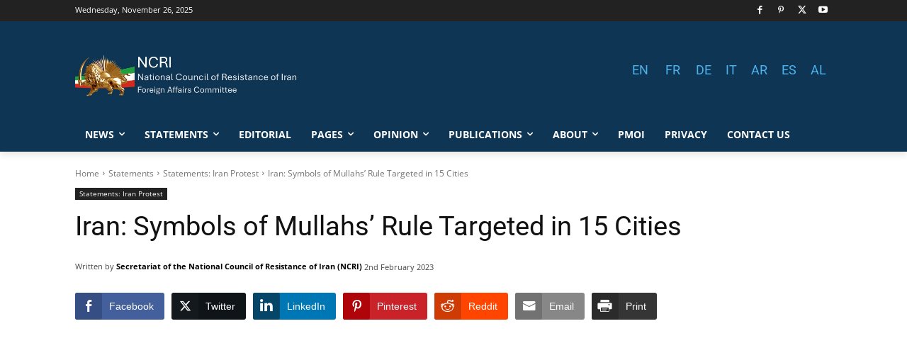

--- FILE ---
content_type: text/html; charset=UTF-8
request_url: https://www.ncr-iran.org/en/ncri-statements/statement-iran-protest/iran-symbols-of-mullahs-rule-targeted-in-15-cities/
body_size: 51012
content:
<!doctype html >
<html lang="en-US" prefix="og: http://ogp.me/ns# fb: http://ogp.me/ns/fb#">
<head><meta charset="UTF-8" /><script>if(navigator.userAgent.match(/MSIE|Internet Explorer/i)||navigator.userAgent.match(/Trident\/7\..*?rv:11/i)){var href=document.location.href;if(!href.match(/[?&]nowprocket/)){if(href.indexOf("?")==-1){if(href.indexOf("#")==-1){document.location.href=href+"?nowprocket=1"}else{document.location.href=href.replace("#","?nowprocket=1#")}}else{if(href.indexOf("#")==-1){document.location.href=href+"&nowprocket=1"}else{document.location.href=href.replace("#","&nowprocket=1#")}}}}</script><script>(()=>{class RocketLazyLoadScripts{constructor(){this.v="2.0.4",this.userEvents=["keydown","keyup","mousedown","mouseup","mousemove","mouseover","mouseout","touchmove","touchstart","touchend","touchcancel","wheel","click","dblclick","input"],this.attributeEvents=["onblur","onclick","oncontextmenu","ondblclick","onfocus","onmousedown","onmouseenter","onmouseleave","onmousemove","onmouseout","onmouseover","onmouseup","onmousewheel","onscroll","onsubmit"]}async t(){this.i(),this.o(),/iP(ad|hone)/.test(navigator.userAgent)&&this.h(),this.u(),this.l(this),this.m(),this.k(this),this.p(this),this._(),await Promise.all([this.R(),this.L()]),this.lastBreath=Date.now(),this.S(this),this.P(),this.D(),this.O(),this.M(),await this.C(this.delayedScripts.normal),await this.C(this.delayedScripts.defer),await this.C(this.delayedScripts.async),await this.T(),await this.F(),await this.j(),await this.A(),window.dispatchEvent(new Event("rocket-allScriptsLoaded")),this.everythingLoaded=!0,this.lastTouchEnd&&await new Promise(t=>setTimeout(t,500-Date.now()+this.lastTouchEnd)),this.I(),this.H(),this.U(),this.W()}i(){this.CSPIssue=sessionStorage.getItem("rocketCSPIssue"),document.addEventListener("securitypolicyviolation",t=>{this.CSPIssue||"script-src-elem"!==t.violatedDirective||"data"!==t.blockedURI||(this.CSPIssue=!0,sessionStorage.setItem("rocketCSPIssue",!0))},{isRocket:!0})}o(){window.addEventListener("pageshow",t=>{this.persisted=t.persisted,this.realWindowLoadedFired=!0},{isRocket:!0}),window.addEventListener("pagehide",()=>{this.onFirstUserAction=null},{isRocket:!0})}h(){let t;function e(e){t=e}window.addEventListener("touchstart",e,{isRocket:!0}),window.addEventListener("touchend",function i(o){o.changedTouches[0]&&t.changedTouches[0]&&Math.abs(o.changedTouches[0].pageX-t.changedTouches[0].pageX)<10&&Math.abs(o.changedTouches[0].pageY-t.changedTouches[0].pageY)<10&&o.timeStamp-t.timeStamp<200&&(window.removeEventListener("touchstart",e,{isRocket:!0}),window.removeEventListener("touchend",i,{isRocket:!0}),"INPUT"===o.target.tagName&&"text"===o.target.type||(o.target.dispatchEvent(new TouchEvent("touchend",{target:o.target,bubbles:!0})),o.target.dispatchEvent(new MouseEvent("mouseover",{target:o.target,bubbles:!0})),o.target.dispatchEvent(new PointerEvent("click",{target:o.target,bubbles:!0,cancelable:!0,detail:1,clientX:o.changedTouches[0].clientX,clientY:o.changedTouches[0].clientY})),event.preventDefault()))},{isRocket:!0})}q(t){this.userActionTriggered||("mousemove"!==t.type||this.firstMousemoveIgnored?"keyup"===t.type||"mouseover"===t.type||"mouseout"===t.type||(this.userActionTriggered=!0,this.onFirstUserAction&&this.onFirstUserAction()):this.firstMousemoveIgnored=!0),"click"===t.type&&t.preventDefault(),t.stopPropagation(),t.stopImmediatePropagation(),"touchstart"===this.lastEvent&&"touchend"===t.type&&(this.lastTouchEnd=Date.now()),"click"===t.type&&(this.lastTouchEnd=0),this.lastEvent=t.type,t.composedPath&&t.composedPath()[0].getRootNode()instanceof ShadowRoot&&(t.rocketTarget=t.composedPath()[0]),this.savedUserEvents.push(t)}u(){this.savedUserEvents=[],this.userEventHandler=this.q.bind(this),this.userEvents.forEach(t=>window.addEventListener(t,this.userEventHandler,{passive:!1,isRocket:!0})),document.addEventListener("visibilitychange",this.userEventHandler,{isRocket:!0})}U(){this.userEvents.forEach(t=>window.removeEventListener(t,this.userEventHandler,{passive:!1,isRocket:!0})),document.removeEventListener("visibilitychange",this.userEventHandler,{isRocket:!0}),this.savedUserEvents.forEach(t=>{(t.rocketTarget||t.target).dispatchEvent(new window[t.constructor.name](t.type,t))})}m(){const t="return false",e=Array.from(this.attributeEvents,t=>"data-rocket-"+t),i="["+this.attributeEvents.join("],[")+"]",o="[data-rocket-"+this.attributeEvents.join("],[data-rocket-")+"]",s=(e,i,o)=>{o&&o!==t&&(e.setAttribute("data-rocket-"+i,o),e["rocket"+i]=new Function("event",o),e.setAttribute(i,t))};new MutationObserver(t=>{for(const n of t)"attributes"===n.type&&(n.attributeName.startsWith("data-rocket-")||this.everythingLoaded?n.attributeName.startsWith("data-rocket-")&&this.everythingLoaded&&this.N(n.target,n.attributeName.substring(12)):s(n.target,n.attributeName,n.target.getAttribute(n.attributeName))),"childList"===n.type&&n.addedNodes.forEach(t=>{if(t.nodeType===Node.ELEMENT_NODE)if(this.everythingLoaded)for(const i of[t,...t.querySelectorAll(o)])for(const t of i.getAttributeNames())e.includes(t)&&this.N(i,t.substring(12));else for(const e of[t,...t.querySelectorAll(i)])for(const t of e.getAttributeNames())this.attributeEvents.includes(t)&&s(e,t,e.getAttribute(t))})}).observe(document,{subtree:!0,childList:!0,attributeFilter:[...this.attributeEvents,...e]})}I(){this.attributeEvents.forEach(t=>{document.querySelectorAll("[data-rocket-"+t+"]").forEach(e=>{this.N(e,t)})})}N(t,e){const i=t.getAttribute("data-rocket-"+e);i&&(t.setAttribute(e,i),t.removeAttribute("data-rocket-"+e))}k(t){Object.defineProperty(HTMLElement.prototype,"onclick",{get(){return this.rocketonclick||null},set(e){this.rocketonclick=e,this.setAttribute(t.everythingLoaded?"onclick":"data-rocket-onclick","this.rocketonclick(event)")}})}S(t){function e(e,i){let o=e[i];e[i]=null,Object.defineProperty(e,i,{get:()=>o,set(s){t.everythingLoaded?o=s:e["rocket"+i]=o=s}})}e(document,"onreadystatechange"),e(window,"onload"),e(window,"onpageshow");try{Object.defineProperty(document,"readyState",{get:()=>t.rocketReadyState,set(e){t.rocketReadyState=e},configurable:!0}),document.readyState="loading"}catch(t){console.log("WPRocket DJE readyState conflict, bypassing")}}l(t){this.originalAddEventListener=EventTarget.prototype.addEventListener,this.originalRemoveEventListener=EventTarget.prototype.removeEventListener,this.savedEventListeners=[],EventTarget.prototype.addEventListener=function(e,i,o){o&&o.isRocket||!t.B(e,this)&&!t.userEvents.includes(e)||t.B(e,this)&&!t.userActionTriggered||e.startsWith("rocket-")||t.everythingLoaded?t.originalAddEventListener.call(this,e,i,o):(t.savedEventListeners.push({target:this,remove:!1,type:e,func:i,options:o}),"mouseenter"!==e&&"mouseleave"!==e||t.originalAddEventListener.call(this,e,t.savedUserEvents.push,o))},EventTarget.prototype.removeEventListener=function(e,i,o){o&&o.isRocket||!t.B(e,this)&&!t.userEvents.includes(e)||t.B(e,this)&&!t.userActionTriggered||e.startsWith("rocket-")||t.everythingLoaded?t.originalRemoveEventListener.call(this,e,i,o):t.savedEventListeners.push({target:this,remove:!0,type:e,func:i,options:o})}}J(t,e){this.savedEventListeners=this.savedEventListeners.filter(i=>{let o=i.type,s=i.target||window;return e!==o||t!==s||(this.B(o,s)&&(i.type="rocket-"+o),this.$(i),!1)})}H(){EventTarget.prototype.addEventListener=this.originalAddEventListener,EventTarget.prototype.removeEventListener=this.originalRemoveEventListener,this.savedEventListeners.forEach(t=>this.$(t))}$(t){t.remove?this.originalRemoveEventListener.call(t.target,t.type,t.func,t.options):this.originalAddEventListener.call(t.target,t.type,t.func,t.options)}p(t){let e;function i(e){return t.everythingLoaded?e:e.split(" ").map(t=>"load"===t||t.startsWith("load.")?"rocket-jquery-load":t).join(" ")}function o(o){function s(e){const s=o.fn[e];o.fn[e]=o.fn.init.prototype[e]=function(){return this[0]===window&&t.userActionTriggered&&("string"==typeof arguments[0]||arguments[0]instanceof String?arguments[0]=i(arguments[0]):"object"==typeof arguments[0]&&Object.keys(arguments[0]).forEach(t=>{const e=arguments[0][t];delete arguments[0][t],arguments[0][i(t)]=e})),s.apply(this,arguments),this}}if(o&&o.fn&&!t.allJQueries.includes(o)){const e={DOMContentLoaded:[],"rocket-DOMContentLoaded":[]};for(const t in e)document.addEventListener(t,()=>{e[t].forEach(t=>t())},{isRocket:!0});o.fn.ready=o.fn.init.prototype.ready=function(i){function s(){parseInt(o.fn.jquery)>2?setTimeout(()=>i.bind(document)(o)):i.bind(document)(o)}return"function"==typeof i&&(t.realDomReadyFired?!t.userActionTriggered||t.fauxDomReadyFired?s():e["rocket-DOMContentLoaded"].push(s):e.DOMContentLoaded.push(s)),o([])},s("on"),s("one"),s("off"),t.allJQueries.push(o)}e=o}t.allJQueries=[],o(window.jQuery),Object.defineProperty(window,"jQuery",{get:()=>e,set(t){o(t)}})}P(){const t=new Map;document.write=document.writeln=function(e){const i=document.currentScript,o=document.createRange(),s=i.parentElement;let n=t.get(i);void 0===n&&(n=i.nextSibling,t.set(i,n));const c=document.createDocumentFragment();o.setStart(c,0),c.appendChild(o.createContextualFragment(e)),s.insertBefore(c,n)}}async R(){return new Promise(t=>{this.userActionTriggered?t():this.onFirstUserAction=t})}async L(){return new Promise(t=>{document.addEventListener("DOMContentLoaded",()=>{this.realDomReadyFired=!0,t()},{isRocket:!0})})}async j(){return this.realWindowLoadedFired?Promise.resolve():new Promise(t=>{window.addEventListener("load",t,{isRocket:!0})})}M(){this.pendingScripts=[];this.scriptsMutationObserver=new MutationObserver(t=>{for(const e of t)e.addedNodes.forEach(t=>{"SCRIPT"!==t.tagName||t.noModule||t.isWPRocket||this.pendingScripts.push({script:t,promise:new Promise(e=>{const i=()=>{const i=this.pendingScripts.findIndex(e=>e.script===t);i>=0&&this.pendingScripts.splice(i,1),e()};t.addEventListener("load",i,{isRocket:!0}),t.addEventListener("error",i,{isRocket:!0}),setTimeout(i,1e3)})})})}),this.scriptsMutationObserver.observe(document,{childList:!0,subtree:!0})}async F(){await this.X(),this.pendingScripts.length?(await this.pendingScripts[0].promise,await this.F()):this.scriptsMutationObserver.disconnect()}D(){this.delayedScripts={normal:[],async:[],defer:[]},document.querySelectorAll("script[type$=rocketlazyloadscript]").forEach(t=>{t.hasAttribute("data-rocket-src")?t.hasAttribute("async")&&!1!==t.async?this.delayedScripts.async.push(t):t.hasAttribute("defer")&&!1!==t.defer||"module"===t.getAttribute("data-rocket-type")?this.delayedScripts.defer.push(t):this.delayedScripts.normal.push(t):this.delayedScripts.normal.push(t)})}async _(){await this.L();let t=[];document.querySelectorAll("script[type$=rocketlazyloadscript][data-rocket-src]").forEach(e=>{let i=e.getAttribute("data-rocket-src");if(i&&!i.startsWith("data:")){i.startsWith("//")&&(i=location.protocol+i);try{const o=new URL(i).origin;o!==location.origin&&t.push({src:o,crossOrigin:e.crossOrigin||"module"===e.getAttribute("data-rocket-type")})}catch(t){}}}),t=[...new Map(t.map(t=>[JSON.stringify(t),t])).values()],this.Y(t,"preconnect")}async G(t){if(await this.K(),!0!==t.noModule||!("noModule"in HTMLScriptElement.prototype))return new Promise(e=>{let i;function o(){(i||t).setAttribute("data-rocket-status","executed"),e()}try{if(navigator.userAgent.includes("Firefox/")||""===navigator.vendor||this.CSPIssue)i=document.createElement("script"),[...t.attributes].forEach(t=>{let e=t.nodeName;"type"!==e&&("data-rocket-type"===e&&(e="type"),"data-rocket-src"===e&&(e="src"),i.setAttribute(e,t.nodeValue))}),t.text&&(i.text=t.text),t.nonce&&(i.nonce=t.nonce),i.hasAttribute("src")?(i.addEventListener("load",o,{isRocket:!0}),i.addEventListener("error",()=>{i.setAttribute("data-rocket-status","failed-network"),e()},{isRocket:!0}),setTimeout(()=>{i.isConnected||e()},1)):(i.text=t.text,o()),i.isWPRocket=!0,t.parentNode.replaceChild(i,t);else{const i=t.getAttribute("data-rocket-type"),s=t.getAttribute("data-rocket-src");i?(t.type=i,t.removeAttribute("data-rocket-type")):t.removeAttribute("type"),t.addEventListener("load",o,{isRocket:!0}),t.addEventListener("error",i=>{this.CSPIssue&&i.target.src.startsWith("data:")?(console.log("WPRocket: CSP fallback activated"),t.removeAttribute("src"),this.G(t).then(e)):(t.setAttribute("data-rocket-status","failed-network"),e())},{isRocket:!0}),s?(t.fetchPriority="high",t.removeAttribute("data-rocket-src"),t.src=s):t.src="data:text/javascript;base64,"+window.btoa(unescape(encodeURIComponent(t.text)))}}catch(i){t.setAttribute("data-rocket-status","failed-transform"),e()}});t.setAttribute("data-rocket-status","skipped")}async C(t){const e=t.shift();return e?(e.isConnected&&await this.G(e),this.C(t)):Promise.resolve()}O(){this.Y([...this.delayedScripts.normal,...this.delayedScripts.defer,...this.delayedScripts.async],"preload")}Y(t,e){this.trash=this.trash||[];let i=!0;var o=document.createDocumentFragment();t.forEach(t=>{const s=t.getAttribute&&t.getAttribute("data-rocket-src")||t.src;if(s&&!s.startsWith("data:")){const n=document.createElement("link");n.href=s,n.rel=e,"preconnect"!==e&&(n.as="script",n.fetchPriority=i?"high":"low"),t.getAttribute&&"module"===t.getAttribute("data-rocket-type")&&(n.crossOrigin=!0),t.crossOrigin&&(n.crossOrigin=t.crossOrigin),t.integrity&&(n.integrity=t.integrity),t.nonce&&(n.nonce=t.nonce),o.appendChild(n),this.trash.push(n),i=!1}}),document.head.appendChild(o)}W(){this.trash.forEach(t=>t.remove())}async T(){try{document.readyState="interactive"}catch(t){}this.fauxDomReadyFired=!0;try{await this.K(),this.J(document,"readystatechange"),document.dispatchEvent(new Event("rocket-readystatechange")),await this.K(),document.rocketonreadystatechange&&document.rocketonreadystatechange(),await this.K(),this.J(document,"DOMContentLoaded"),document.dispatchEvent(new Event("rocket-DOMContentLoaded")),await this.K(),this.J(window,"DOMContentLoaded"),window.dispatchEvent(new Event("rocket-DOMContentLoaded"))}catch(t){console.error(t)}}async A(){try{document.readyState="complete"}catch(t){}try{await this.K(),this.J(document,"readystatechange"),document.dispatchEvent(new Event("rocket-readystatechange")),await this.K(),document.rocketonreadystatechange&&document.rocketonreadystatechange(),await this.K(),this.J(window,"load"),window.dispatchEvent(new Event("rocket-load")),await this.K(),window.rocketonload&&window.rocketonload(),await this.K(),this.allJQueries.forEach(t=>t(window).trigger("rocket-jquery-load")),await this.K(),this.J(window,"pageshow");const t=new Event("rocket-pageshow");t.persisted=this.persisted,window.dispatchEvent(t),await this.K(),window.rocketonpageshow&&window.rocketonpageshow({persisted:this.persisted})}catch(t){console.error(t)}}async K(){Date.now()-this.lastBreath>45&&(await this.X(),this.lastBreath=Date.now())}async X(){return document.hidden?new Promise(t=>setTimeout(t)):new Promise(t=>requestAnimationFrame(t))}B(t,e){return e===document&&"readystatechange"===t||(e===document&&"DOMContentLoaded"===t||(e===window&&"DOMContentLoaded"===t||(e===window&&"load"===t||e===window&&"pageshow"===t)))}static run(){(new RocketLazyLoadScripts).t()}}RocketLazyLoadScripts.run()})();</script>
    
    
    <meta name="viewport" content="width=device-width, initial-scale=1.0">
    <link rel="pingback" href="https://www.ncr-iran.org/en/xmlrpc.php" />
    <meta name='robots' content='index, follow, max-image-preview:large, max-snippet:-1, max-video-preview:-1' />
	<style></style>
	<link rel="icon" type="image/png" href="https://www.ncr-iran.org/en/wp-content/uploads/2020/01/favicon.png">
	<!-- This site is optimized with the Yoast SEO plugin v26.3 - https://yoast.com/wordpress/plugins/seo/ -->
	<title>Iran: Symbols of Mullahs’ Rule Targeted in 15 Cities - NCRI</title>
<link crossorigin data-rocket-preconnect href="https://fonts.googleapis.com" rel="preconnect">
<link crossorigin data-rocket-preconnect href="https://fonts.gstatic.com" rel="preconnect">
<link data-rocket-preload as="style" href="https://fonts.googleapis.com/css?family=Open%20Sans%3A400%2C600%2C700%7CRoboto%3A400%2C600%2C700%7CPoppins%3A600%2C400&#038;display=swap" rel="preload">
<link href="https://fonts.googleapis.com/css?family=Open%20Sans%3A400%2C600%2C700%7CRoboto%3A400%2C600%2C700%7CPoppins%3A600%2C400&#038;display=swap" media="print" onload="this.media=&#039;all&#039;" rel="stylesheet">
<noscript><link rel="stylesheet" href="https://fonts.googleapis.com/css?family=Open%20Sans%3A400%2C600%2C700%7CRoboto%3A400%2C600%2C700%7CPoppins%3A600%2C400&#038;display=swap"></noscript>
<link crossorigin data-rocket-preload as="font" href="https://www.ncr-iran.org/en/wp-content/plugins/simple-social-buttons/assets/fonts/ssb-icon.ttf?eahqa2" rel="preload">
<link crossorigin data-rocket-preload as="font" href="https://fonts.gstatic.com/s/opensans/v44/memvYaGs126MiZpBA-UvWbX2vVnXBbObj2OVTS-muw.woff2" rel="preload">
<link crossorigin data-rocket-preload as="font" href="https://fonts.gstatic.com/s/poppins/v24/pxiByp8kv8JHgFVrLEj6Z1xlFQ.woff2" rel="preload">
<link crossorigin data-rocket-preload as="font" href="https://fonts.gstatic.com/s/roboto/v49/KFO7CnqEu92Fr1ME7kSn66aGLdTylUAMa3yUBA.woff2" rel="preload">
<link crossorigin data-rocket-preload as="font" href="https://www.ncr-iran.org/en/wp-content/themes/Newspaper/images/icons/newspaper.woff?24" rel="preload">
<style id="wpr-usedcss">img:is([sizes=auto i],[sizes^="auto," i]){contain-intrinsic-size:3000px 1500px}:where(.wp-block-button__link){border-radius:9999px;box-shadow:none;padding:calc(.667em + 2px) calc(1.333em + 2px);text-decoration:none}:root :where(.wp-block-button .wp-block-button__link.is-style-outline),:root :where(.wp-block-button.is-style-outline>.wp-block-button__link){border:2px solid;padding:.667em 1.333em}:root :where(.wp-block-button .wp-block-button__link.is-style-outline:not(.has-text-color)),:root :where(.wp-block-button.is-style-outline>.wp-block-button__link:not(.has-text-color)){color:currentColor}:root :where(.wp-block-button .wp-block-button__link.is-style-outline:not(.has-background)),:root :where(.wp-block-button.is-style-outline>.wp-block-button__link:not(.has-background)){background-color:initial;background-image:none}:where(.wp-block-calendar table:not(.has-background) th){background:#ddd}:where(.wp-block-columns){margin-bottom:1.75em}:where(.wp-block-columns.has-background){padding:1.25em 2.375em}:where(.wp-block-post-comments input[type=submit]){border:none}:where(.wp-block-cover-image:not(.has-text-color)),:where(.wp-block-cover:not(.has-text-color)){color:#fff}:where(.wp-block-cover-image.is-light:not(.has-text-color)),:where(.wp-block-cover.is-light:not(.has-text-color)){color:#000}:root :where(.wp-block-cover h1:not(.has-text-color)),:root :where(.wp-block-cover h2:not(.has-text-color)),:root :where(.wp-block-cover h3:not(.has-text-color)),:root :where(.wp-block-cover h4:not(.has-text-color)),:root :where(.wp-block-cover h5:not(.has-text-color)),:root :where(.wp-block-cover h6:not(.has-text-color)),:root :where(.wp-block-cover p:not(.has-text-color)){color:inherit}:where(.wp-block-file){margin-bottom:1.5em}:where(.wp-block-file__button){border-radius:2em;display:inline-block;padding:.5em 1em}:where(.wp-block-file__button):is(a):active,:where(.wp-block-file__button):is(a):focus,:where(.wp-block-file__button):is(a):hover,:where(.wp-block-file__button):is(a):visited{box-shadow:none;color:#fff;opacity:.85;text-decoration:none}:where(.wp-block-group.wp-block-group-is-layout-constrained){position:relative}:root :where(.wp-block-image.is-style-rounded img,.wp-block-image .is-style-rounded img){border-radius:9999px}:where(.wp-block-latest-comments:not([style*=line-height] .wp-block-latest-comments__comment)){line-height:1.1}:where(.wp-block-latest-comments:not([style*=line-height] .wp-block-latest-comments__comment-excerpt p)){line-height:1.8}:root :where(.wp-block-latest-posts.is-grid){padding:0}:root :where(.wp-block-latest-posts.wp-block-latest-posts__list){padding-left:0}ul{box-sizing:border-box}:root :where(.wp-block-list.has-background){padding:1.25em 2.375em}:where(.wp-block-navigation.has-background .wp-block-navigation-item a:not(.wp-element-button)),:where(.wp-block-navigation.has-background .wp-block-navigation-submenu a:not(.wp-element-button)){padding:.5em 1em}:where(.wp-block-navigation .wp-block-navigation__submenu-container .wp-block-navigation-item a:not(.wp-element-button)),:where(.wp-block-navigation .wp-block-navigation__submenu-container .wp-block-navigation-submenu a:not(.wp-element-button)),:where(.wp-block-navigation .wp-block-navigation__submenu-container .wp-block-navigation-submenu button.wp-block-navigation-item__content),:where(.wp-block-navigation .wp-block-navigation__submenu-container .wp-block-pages-list__item button.wp-block-navigation-item__content){padding:.5em 1em}:root :where(p.has-background){padding:1.25em 2.375em}:where(p.has-text-color:not(.has-link-color)) a{color:inherit}:where(.wp-block-post-comments-form) input:not([type=submit]),:where(.wp-block-post-comments-form) textarea{border:1px solid #949494;font-family:inherit;font-size:1em}:where(.wp-block-post-comments-form) input:where(:not([type=submit]):not([type=checkbox])),:where(.wp-block-post-comments-form) textarea{padding:calc(.667em + 2px)}:where(.wp-block-post-excerpt){box-sizing:border-box;margin-bottom:var(--wp--style--block-gap);margin-top:var(--wp--style--block-gap)}:where(.wp-block-preformatted.has-background){padding:1.25em 2.375em}:where(.wp-block-search__button){border:1px solid #ccc;padding:6px 10px}:where(.wp-block-search__input){font-family:inherit;font-size:inherit;font-style:inherit;font-weight:inherit;letter-spacing:inherit;line-height:inherit;text-transform:inherit}:where(.wp-block-search__button-inside .wp-block-search__inside-wrapper){border:1px solid #949494;box-sizing:border-box;padding:4px}:where(.wp-block-search__button-inside .wp-block-search__inside-wrapper) .wp-block-search__input{border:none;border-radius:0;padding:0 4px}:where(.wp-block-search__button-inside .wp-block-search__inside-wrapper) .wp-block-search__input:focus{outline:0}:where(.wp-block-search__button-inside .wp-block-search__inside-wrapper) :where(.wp-block-search__button){padding:4px 8px}:root :where(.wp-block-separator.is-style-dots){height:auto;line-height:1;text-align:center}:root :where(.wp-block-separator.is-style-dots):before{color:currentColor;content:"···";font-family:serif;font-size:1.5em;letter-spacing:2em;padding-left:2em}:root :where(.wp-block-site-logo.is-style-rounded){border-radius:9999px}:where(.wp-block-social-links:not(.is-style-logos-only)) .wp-social-link{background-color:#f0f0f0;color:#444}:where(.wp-block-social-links:not(.is-style-logos-only)) .wp-social-link-amazon{background-color:#f90;color:#fff}:where(.wp-block-social-links:not(.is-style-logos-only)) .wp-social-link-bandcamp{background-color:#1ea0c3;color:#fff}:where(.wp-block-social-links:not(.is-style-logos-only)) .wp-social-link-behance{background-color:#0757fe;color:#fff}:where(.wp-block-social-links:not(.is-style-logos-only)) .wp-social-link-bluesky{background-color:#0a7aff;color:#fff}:where(.wp-block-social-links:not(.is-style-logos-only)) .wp-social-link-codepen{background-color:#1e1f26;color:#fff}:where(.wp-block-social-links:not(.is-style-logos-only)) .wp-social-link-deviantart{background-color:#02e49b;color:#fff}:where(.wp-block-social-links:not(.is-style-logos-only)) .wp-social-link-discord{background-color:#5865f2;color:#fff}:where(.wp-block-social-links:not(.is-style-logos-only)) .wp-social-link-dribbble{background-color:#e94c89;color:#fff}:where(.wp-block-social-links:not(.is-style-logos-only)) .wp-social-link-dropbox{background-color:#4280ff;color:#fff}:where(.wp-block-social-links:not(.is-style-logos-only)) .wp-social-link-etsy{background-color:#f45800;color:#fff}:where(.wp-block-social-links:not(.is-style-logos-only)) .wp-social-link-facebook{background-color:#0866ff;color:#fff}:where(.wp-block-social-links:not(.is-style-logos-only)) .wp-social-link-fivehundredpx{background-color:#000;color:#fff}:where(.wp-block-social-links:not(.is-style-logos-only)) .wp-social-link-flickr{background-color:#0461dd;color:#fff}:where(.wp-block-social-links:not(.is-style-logos-only)) .wp-social-link-foursquare{background-color:#e65678;color:#fff}:where(.wp-block-social-links:not(.is-style-logos-only)) .wp-social-link-github{background-color:#24292d;color:#fff}:where(.wp-block-social-links:not(.is-style-logos-only)) .wp-social-link-goodreads{background-color:#eceadd;color:#382110}:where(.wp-block-social-links:not(.is-style-logos-only)) .wp-social-link-google{background-color:#ea4434;color:#fff}:where(.wp-block-social-links:not(.is-style-logos-only)) .wp-social-link-gravatar{background-color:#1d4fc4;color:#fff}:where(.wp-block-social-links:not(.is-style-logos-only)) .wp-social-link-instagram{background-color:#f00075;color:#fff}:where(.wp-block-social-links:not(.is-style-logos-only)) .wp-social-link-lastfm{background-color:#e21b24;color:#fff}:where(.wp-block-social-links:not(.is-style-logos-only)) .wp-social-link-linkedin{background-color:#0d66c2;color:#fff}:where(.wp-block-social-links:not(.is-style-logos-only)) .wp-social-link-mastodon{background-color:#3288d4;color:#fff}:where(.wp-block-social-links:not(.is-style-logos-only)) .wp-social-link-medium{background-color:#000;color:#fff}:where(.wp-block-social-links:not(.is-style-logos-only)) .wp-social-link-meetup{background-color:#f6405f;color:#fff}:where(.wp-block-social-links:not(.is-style-logos-only)) .wp-social-link-patreon{background-color:#000;color:#fff}:where(.wp-block-social-links:not(.is-style-logos-only)) .wp-social-link-pinterest{background-color:#e60122;color:#fff}:where(.wp-block-social-links:not(.is-style-logos-only)) .wp-social-link-pocket{background-color:#ef4155;color:#fff}:where(.wp-block-social-links:not(.is-style-logos-only)) .wp-social-link-reddit{background-color:#ff4500;color:#fff}:where(.wp-block-social-links:not(.is-style-logos-only)) .wp-social-link-skype{background-color:#0478d7;color:#fff}:where(.wp-block-social-links:not(.is-style-logos-only)) .wp-social-link-snapchat{background-color:#fefc00;color:#fff;stroke:#000}:where(.wp-block-social-links:not(.is-style-logos-only)) .wp-social-link-soundcloud{background-color:#ff5600;color:#fff}:where(.wp-block-social-links:not(.is-style-logos-only)) .wp-social-link-spotify{background-color:#1bd760;color:#fff}:where(.wp-block-social-links:not(.is-style-logos-only)) .wp-social-link-telegram{background-color:#2aabee;color:#fff}:where(.wp-block-social-links:not(.is-style-logos-only)) .wp-social-link-threads{background-color:#000;color:#fff}:where(.wp-block-social-links:not(.is-style-logos-only)) .wp-social-link-tiktok{background-color:#000;color:#fff}:where(.wp-block-social-links:not(.is-style-logos-only)) .wp-social-link-tumblr{background-color:#011835;color:#fff}:where(.wp-block-social-links:not(.is-style-logos-only)) .wp-social-link-twitch{background-color:#6440a4;color:#fff}:where(.wp-block-social-links:not(.is-style-logos-only)) .wp-social-link-twitter{background-color:#1da1f2;color:#fff}:where(.wp-block-social-links:not(.is-style-logos-only)) .wp-social-link-vimeo{background-color:#1eb7ea;color:#fff}:where(.wp-block-social-links:not(.is-style-logos-only)) .wp-social-link-vk{background-color:#4680c2;color:#fff}:where(.wp-block-social-links:not(.is-style-logos-only)) .wp-social-link-wordpress{background-color:#3499cd;color:#fff}:where(.wp-block-social-links:not(.is-style-logos-only)) .wp-social-link-whatsapp{background-color:#25d366;color:#fff}:where(.wp-block-social-links:not(.is-style-logos-only)) .wp-social-link-x{background-color:#000;color:#fff}:where(.wp-block-social-links:not(.is-style-logos-only)) .wp-social-link-yelp{background-color:#d32422;color:#fff}:where(.wp-block-social-links:not(.is-style-logos-only)) .wp-social-link-youtube{background-color:red;color:#fff}:where(.wp-block-social-links.is-style-logos-only) .wp-social-link{background:0 0}:where(.wp-block-social-links.is-style-logos-only) .wp-social-link svg{height:1.25em;width:1.25em}:where(.wp-block-social-links.is-style-logos-only) .wp-social-link-amazon{color:#f90}:where(.wp-block-social-links.is-style-logos-only) .wp-social-link-bandcamp{color:#1ea0c3}:where(.wp-block-social-links.is-style-logos-only) .wp-social-link-behance{color:#0757fe}:where(.wp-block-social-links.is-style-logos-only) .wp-social-link-bluesky{color:#0a7aff}:where(.wp-block-social-links.is-style-logos-only) .wp-social-link-codepen{color:#1e1f26}:where(.wp-block-social-links.is-style-logos-only) .wp-social-link-deviantart{color:#02e49b}:where(.wp-block-social-links.is-style-logos-only) .wp-social-link-discord{color:#5865f2}:where(.wp-block-social-links.is-style-logos-only) .wp-social-link-dribbble{color:#e94c89}:where(.wp-block-social-links.is-style-logos-only) .wp-social-link-dropbox{color:#4280ff}:where(.wp-block-social-links.is-style-logos-only) .wp-social-link-etsy{color:#f45800}:where(.wp-block-social-links.is-style-logos-only) .wp-social-link-facebook{color:#0866ff}:where(.wp-block-social-links.is-style-logos-only) .wp-social-link-fivehundredpx{color:#000}:where(.wp-block-social-links.is-style-logos-only) .wp-social-link-flickr{color:#0461dd}:where(.wp-block-social-links.is-style-logos-only) .wp-social-link-foursquare{color:#e65678}:where(.wp-block-social-links.is-style-logos-only) .wp-social-link-github{color:#24292d}:where(.wp-block-social-links.is-style-logos-only) .wp-social-link-goodreads{color:#382110}:where(.wp-block-social-links.is-style-logos-only) .wp-social-link-google{color:#ea4434}:where(.wp-block-social-links.is-style-logos-only) .wp-social-link-gravatar{color:#1d4fc4}:where(.wp-block-social-links.is-style-logos-only) .wp-social-link-instagram{color:#f00075}:where(.wp-block-social-links.is-style-logos-only) .wp-social-link-lastfm{color:#e21b24}:where(.wp-block-social-links.is-style-logos-only) .wp-social-link-linkedin{color:#0d66c2}:where(.wp-block-social-links.is-style-logos-only) .wp-social-link-mastodon{color:#3288d4}:where(.wp-block-social-links.is-style-logos-only) .wp-social-link-medium{color:#000}:where(.wp-block-social-links.is-style-logos-only) .wp-social-link-meetup{color:#f6405f}:where(.wp-block-social-links.is-style-logos-only) .wp-social-link-patreon{color:#000}:where(.wp-block-social-links.is-style-logos-only) .wp-social-link-pinterest{color:#e60122}:where(.wp-block-social-links.is-style-logos-only) .wp-social-link-pocket{color:#ef4155}:where(.wp-block-social-links.is-style-logos-only) .wp-social-link-reddit{color:#ff4500}:where(.wp-block-social-links.is-style-logos-only) .wp-social-link-skype{color:#0478d7}:where(.wp-block-social-links.is-style-logos-only) .wp-social-link-snapchat{color:#fff;stroke:#000}:where(.wp-block-social-links.is-style-logos-only) .wp-social-link-soundcloud{color:#ff5600}:where(.wp-block-social-links.is-style-logos-only) .wp-social-link-spotify{color:#1bd760}:where(.wp-block-social-links.is-style-logos-only) .wp-social-link-telegram{color:#2aabee}:where(.wp-block-social-links.is-style-logos-only) .wp-social-link-threads{color:#000}:where(.wp-block-social-links.is-style-logos-only) .wp-social-link-tiktok{color:#000}:where(.wp-block-social-links.is-style-logos-only) .wp-social-link-tumblr{color:#011835}:where(.wp-block-social-links.is-style-logos-only) .wp-social-link-twitch{color:#6440a4}:where(.wp-block-social-links.is-style-logos-only) .wp-social-link-twitter{color:#1da1f2}:where(.wp-block-social-links.is-style-logos-only) .wp-social-link-vimeo{color:#1eb7ea}:where(.wp-block-social-links.is-style-logos-only) .wp-social-link-vk{color:#4680c2}:where(.wp-block-social-links.is-style-logos-only) .wp-social-link-whatsapp{color:#25d366}:where(.wp-block-social-links.is-style-logos-only) .wp-social-link-wordpress{color:#3499cd}:where(.wp-block-social-links.is-style-logos-only) .wp-social-link-x{color:#000}:where(.wp-block-social-links.is-style-logos-only) .wp-social-link-yelp{color:#d32422}:where(.wp-block-social-links.is-style-logos-only) .wp-social-link-youtube{color:red}:root :where(.wp-block-social-links .wp-social-link a){padding:.25em}:root :where(.wp-block-social-links.is-style-logos-only .wp-social-link a){padding:0}:root :where(.wp-block-social-links.is-style-pill-shape .wp-social-link a){padding-left:.6666666667em;padding-right:.6666666667em}:root :where(.wp-block-tag-cloud.is-style-outline){display:flex;flex-wrap:wrap;gap:1ch}:root :where(.wp-block-tag-cloud.is-style-outline a){border:1px solid;font-size:unset!important;margin-right:0;padding:1ch 2ch;text-decoration:none!important}:root :where(.wp-block-table-of-contents){box-sizing:border-box}:where(.wp-block-term-description){box-sizing:border-box;margin-bottom:var(--wp--style--block-gap);margin-top:var(--wp--style--block-gap)}:where(pre.wp-block-verse){font-family:inherit}:root{--wp--preset--font-size--normal:16px;--wp--preset--font-size--huge:42px}html :where(.has-border-color){border-style:solid}html :where([style*=border-top-color]){border-top-style:solid}html :where([style*=border-right-color]){border-right-style:solid}html :where([style*=border-bottom-color]){border-bottom-style:solid}html :where([style*=border-left-color]){border-left-style:solid}html :where([style*=border-width]){border-style:solid}html :where([style*=border-top-width]){border-top-style:solid}html :where([style*=border-right-width]){border-right-style:solid}html :where([style*=border-bottom-width]){border-bottom-style:solid}html :where([style*=border-left-width]){border-left-style:solid}html :where(img[class*=wp-image-]){height:auto;max-width:100%}:where(figure){margin:0 0 1em}html :where(.is-position-sticky){--wp-admin--admin-bar--position-offset:var(--wp-admin--admin-bar--height,0px)}@media screen and (max-width:600px){html :where(.is-position-sticky){--wp-admin--admin-bar--position-offset:0px}}:root{--wp--preset--aspect-ratio--square:1;--wp--preset--aspect-ratio--4-3:4/3;--wp--preset--aspect-ratio--3-4:3/4;--wp--preset--aspect-ratio--3-2:3/2;--wp--preset--aspect-ratio--2-3:2/3;--wp--preset--aspect-ratio--16-9:16/9;--wp--preset--aspect-ratio--9-16:9/16;--wp--preset--color--black:#000000;--wp--preset--color--cyan-bluish-gray:#abb8c3;--wp--preset--color--white:#ffffff;--wp--preset--color--pale-pink:#f78da7;--wp--preset--color--vivid-red:#cf2e2e;--wp--preset--color--luminous-vivid-orange:#ff6900;--wp--preset--color--luminous-vivid-amber:#fcb900;--wp--preset--color--light-green-cyan:#7bdcb5;--wp--preset--color--vivid-green-cyan:#00d084;--wp--preset--color--pale-cyan-blue:#8ed1fc;--wp--preset--color--vivid-cyan-blue:#0693e3;--wp--preset--color--vivid-purple:#9b51e0;--wp--preset--gradient--vivid-cyan-blue-to-vivid-purple:linear-gradient(135deg,rgba(6, 147, 227, 1) 0%,rgb(155, 81, 224) 100%);--wp--preset--gradient--light-green-cyan-to-vivid-green-cyan:linear-gradient(135deg,rgb(122, 220, 180) 0%,rgb(0, 208, 130) 100%);--wp--preset--gradient--luminous-vivid-amber-to-luminous-vivid-orange:linear-gradient(135deg,rgba(252, 185, 0, 1) 0%,rgba(255, 105, 0, 1) 100%);--wp--preset--gradient--luminous-vivid-orange-to-vivid-red:linear-gradient(135deg,rgba(255, 105, 0, 1) 0%,rgb(207, 46, 46) 100%);--wp--preset--gradient--very-light-gray-to-cyan-bluish-gray:linear-gradient(135deg,rgb(238, 238, 238) 0%,rgb(169, 184, 195) 100%);--wp--preset--gradient--cool-to-warm-spectrum:linear-gradient(135deg,rgb(74, 234, 220) 0%,rgb(151, 120, 209) 20%,rgb(207, 42, 186) 40%,rgb(238, 44, 130) 60%,rgb(251, 105, 98) 80%,rgb(254, 248, 76) 100%);--wp--preset--gradient--blush-light-purple:linear-gradient(135deg,rgb(255, 206, 236) 0%,rgb(152, 150, 240) 100%);--wp--preset--gradient--blush-bordeaux:linear-gradient(135deg,rgb(254, 205, 165) 0%,rgb(254, 45, 45) 50%,rgb(107, 0, 62) 100%);--wp--preset--gradient--luminous-dusk:linear-gradient(135deg,rgb(255, 203, 112) 0%,rgb(199, 81, 192) 50%,rgb(65, 88, 208) 100%);--wp--preset--gradient--pale-ocean:linear-gradient(135deg,rgb(255, 245, 203) 0%,rgb(182, 227, 212) 50%,rgb(51, 167, 181) 100%);--wp--preset--gradient--electric-grass:linear-gradient(135deg,rgb(202, 248, 128) 0%,rgb(113, 206, 126) 100%);--wp--preset--gradient--midnight:linear-gradient(135deg,rgb(2, 3, 129) 0%,rgb(40, 116, 252) 100%);--wp--preset--font-size--small:11px;--wp--preset--font-size--medium:20px;--wp--preset--font-size--large:32px;--wp--preset--font-size--x-large:42px;--wp--preset--font-size--regular:15px;--wp--preset--font-size--larger:50px;--wp--preset--spacing--20:0.44rem;--wp--preset--spacing--30:0.67rem;--wp--preset--spacing--40:1rem;--wp--preset--spacing--50:1.5rem;--wp--preset--spacing--60:2.25rem;--wp--preset--spacing--70:3.38rem;--wp--preset--spacing--80:5.06rem;--wp--preset--shadow--natural:6px 6px 9px rgba(0, 0, 0, .2);--wp--preset--shadow--deep:12px 12px 50px rgba(0, 0, 0, .4);--wp--preset--shadow--sharp:6px 6px 0px rgba(0, 0, 0, .2);--wp--preset--shadow--outlined:6px 6px 0px -3px rgba(255, 255, 255, 1),6px 6px rgba(0, 0, 0, 1);--wp--preset--shadow--crisp:6px 6px 0px rgba(0, 0, 0, 1)}:where(.is-layout-flex){gap:.5em}:where(.is-layout-grid){gap:.5em}:where(.wp-block-post-template.is-layout-flex){gap:1.25em}:where(.wp-block-post-template.is-layout-grid){gap:1.25em}:where(.wp-block-columns.is-layout-flex){gap:2em}:where(.wp-block-columns.is-layout-grid){gap:2em}:root :where(.wp-block-pullquote){font-size:1.5em;line-height:1.6}@font-face{font-family:ssb-icon;src:url('https://www.ncr-iran.org/en/wp-content/plugins/simple-social-buttons/assets/fonts/ssb-icon.eot?eahqa2');src:url('https://www.ncr-iran.org/en/wp-content/plugins/simple-social-buttons/assets/fonts/ssb-icon.eot?eahqa2#iefix') format('embedded-opentype'),url('https://www.ncr-iran.org/en/wp-content/plugins/simple-social-buttons/assets/fonts/ssb-icon.ttf?eahqa2') format('truetype'),url('https://www.ncr-iran.org/en/wp-content/plugins/simple-social-buttons/assets/fonts/ssb-icon.woff?eahqa2') format('woff'),url('https://www.ncr-iran.org/en/wp-content/plugins/simple-social-buttons/assets/fonts/ssb-icon.svg?eahqa2#ssb-icon') format('svg');font-weight:400;font-style:normal;font-display:swap}div.simplesocialbuttons{height:auto;margin:-5px auto 5px -5px;text-align:left;clear:left;font-size:0;direction:ltr}.simplesocialbuttons button{border:0;padding:0;margin:0;cursor:pointer;display:inline-block;margin:5px;-webkit-box-shadow:none;box-shadow:none;font-family:Helvetica,Arial,sans-serif;-webkit-box-sizing:border-box;box-sizing:border-box;font-weight:400;text-transform:capitalize!important;white-space:nowrap;text-shadow:none!important;width:auto;letter-spacing:0;word-spacing:0;overflow:visible}.simplesocialbuttons button:focus,.simplesocialbuttons button:hover{outline:0}.simplesocialbuttons button.simplesocial-fb-share:after{content:"\e905"}.simplesocialbuttons button.simplesocial-twt-share:after{content:"\e920"}.simplesocialbuttons button.simplesocial-reddit-share:after{content:"\e903"}.simplesocialbuttons button.simplesocial-linkedin-share:after{content:"\e907"}.simplesocialbuttons button.simplesocial-pinterest-share:after{content:"\e902"}.simplesocialbuttons button.simplesocial-email-share:after{content:"\e90b";font-size:13px}.simplesocialbuttons button.simplesocial-print-share:after{content:"\e90c"}.simplesocialbuttons_inline{-webkit-transition:.3s ease-in-out;transition:all .3s ease-in-out}.simplesocialbuttons button:after{font-family:ssb-icon!important;speak:none;font-style:normal;font-weight:400;font-variant:normal;text-transform:none;-webkit-font-smoothing:antialiased;speak:none;font-style:normal;font-weight:400;font-variant:normal;text-transform:none;-webkit-font-smoothing:antialiased;-moz-osx-font-smoothing:grayscale;left:0;position:absolute;font-size:17px;top:0;width:38px;height:38px;text-align:center;line-height:38px;border-radius:3px}.simplesocialbuttons.simplesocial-simple-round button{height:38px;line-height:30px;padding:4px 15px 4px 48px;display:inline-block;text-decoration:none;font-size:14px;position:relative;color:#fff;margin:5px;border-radius:3px;-webkit-box-shadow:none;box-shadow:none}.simplesocialbuttons.simplesocial-simple-round button:hover{-webkit-box-shadow:none;box-shadow:none;color:#fff}.simplesocialbuttons.simplesocial-simple-round button:before{content:'';left:0;position:absolute;font-size:17px;top:0;width:38px;height:38px;text-align:center;line-height:38px;border-radius:3px;-webkit-transition:.2s ease-in-out;transition:all .2s ease-in-out}.simplesocialbuttons.simplesocial-simple-round button span{position:relative;z-index:1}.simplesocialbuttons.simplesocial-simple-round button:hover:before{width:100%}.simplesocialbuttons.simplesocial-simple-round button.simplesocial-fb-share{background:#43609c}.simplesocialbuttons.simplesocial-simple-round button.simplesocial-twt-share{background:#0f1419}.simplesocialbuttons.simplesocial-simple-round button.simplesocial-reddit-share{background:#ff4500}.simplesocialbuttons.simplesocial-simple-round button.simplesocial-linkedin-share{background:#0077b5}.simplesocialbuttons.simplesocial-simple-round button.simplesocial-pinterest-share{background:#c92228}.simplesocialbuttons.simplesocial-simple-round button.simplesocial-email-share{background:#878787}.simplesocialbuttons.simplesocial-simple-round button.simplesocial-email-share:before{background:#727272}.simplesocialbuttons.simplesocial-simple-round button.simplesocial-print-share{background:#353535}.simplesocialbuttons.simplesocial-simple-round button.simplesocial-print-share:before{background:#2b2b2b}.simplesocialbuttons.simplesocial-simple-round button.simplesocial-fb-share:after,.simplesocialbuttons.simplesocial-simple-round button.simplesocial-fb-share:before{background:#354e83}.simplesocialbuttons.simplesocial-simple-round button.simplesocial-twt-share:after,.simplesocialbuttons.simplesocial-simple-round button.simplesocial-twt-share:before{background:rgba(255,255,255,.02)}.simplesocialbuttons.simplesocial-simple-round button.simplesocial-reddit-share:after,.simplesocialbuttons.simplesocial-simple-round button.simplesocial-reddit-share:before{background:#ce3b04}.simplesocialbuttons.simplesocial-simple-round button.simplesocial-linkedin-share:after,.simplesocialbuttons.simplesocial-simple-round button.simplesocial-linkedin-share:before{background:#044568}.simplesocialbuttons.simplesocial-simple-round button.simplesocial-pinterest-share:after,.simplesocialbuttons.simplesocial-simple-round button.simplesocial-pinterest-share:before{background:#af040a}.simplesocialbuttons.simplesocial-simple-round button.simplesocial-fb-share:not(:hover):before,.simplesocialbuttons.simplesocial-simple-round button.simplesocial-linkedin-share:not(:hover):before,.simplesocialbuttons.simplesocial-simple-round button.simplesocial-pinterest-share:not(:hover):before .simplesocialbuttons.simplesocial-simple-round button.simplesocial-email-share:not(:hover):before,.simplesocialbuttons.simplesocial-simple-round button.simplesocial-print-share:not(:hover):before,.simplesocialbuttons.simplesocial-simple-round button.simplesocial-reddit-share:not(:hover):before,.simplesocialbuttons.simplesocial-simple-round button.simplesocial-twt-share:not(:hover):before{background:rgba(0,0,0,.2);width:36px}.simplesocialbuttons.simplesocial-simple-round button.simplesocial-fb-share:after,.simplesocialbuttons.simplesocial-simple-round button.simplesocial-linkedin-share:after,.simplesocialbuttons.simplesocial-simple-round button.simplesocial-pinterest-share:after,.simplesocialbuttons.simplesocial-simple-round button.simplesocial-reddit-share:after,.simplesocialbuttons.simplesocial-simple-round button.simplesocial-twt-share:after{background:0 0}div.simplesocialbuttons.simplesocialbuttons-align-left{text-align:left}@media screen and (max-width:768px){.simplesocialbuttons-mobile-hidden{display:none!important}}.simplesocialbuttons button.simplesocial-linkedin-share:after{margin-top:-1px}@media (max-width:1024px){body,html{overflow:visible!important}}.tdm-descr{font-family:var(--td_default_google_font_1,'Open Sans','Open Sans Regular',sans-serif);font-size:16px;line-height:28px;color:#666;margin-bottom:30px}@media (max-width:1018px){.tdm-descr{font-size:15px;line-height:24px}}@media (min-width:768px) and (max-width:1018px){.tdm-descr{margin-bottom:25px}.tdc-row.stretch_row_1200>.td-pb-row{margin-right:0;margin-left:0}}.tdm-inline-block{display:inline-block}@font-face{font-family:'Open Sans';font-style:normal;font-weight:400;font-stretch:100%;font-display:swap;src:url(https://fonts.gstatic.com/s/opensans/v44/memvYaGs126MiZpBA-UvWbX2vVnXBbObj2OVTS-muw.woff2) format('woff2');unicode-range:U+0000-00FF,U+0131,U+0152-0153,U+02BB-02BC,U+02C6,U+02DA,U+02DC,U+0304,U+0308,U+0329,U+2000-206F,U+20AC,U+2122,U+2191,U+2193,U+2212,U+2215,U+FEFF,U+FFFD}@font-face{font-family:'Open Sans';font-style:normal;font-weight:600;font-stretch:100%;font-display:swap;src:url(https://fonts.gstatic.com/s/opensans/v44/memvYaGs126MiZpBA-UvWbX2vVnXBbObj2OVTS-muw.woff2) format('woff2');unicode-range:U+0000-00FF,U+0131,U+0152-0153,U+02BB-02BC,U+02C6,U+02DA,U+02DC,U+0304,U+0308,U+0329,U+2000-206F,U+20AC,U+2122,U+2191,U+2193,U+2212,U+2215,U+FEFF,U+FFFD}@font-face{font-family:'Open Sans';font-style:normal;font-weight:700;font-stretch:100%;font-display:swap;src:url(https://fonts.gstatic.com/s/opensans/v44/memvYaGs126MiZpBA-UvWbX2vVnXBbObj2OVTS-muw.woff2) format('woff2');unicode-range:U+0000-00FF,U+0131,U+0152-0153,U+02BB-02BC,U+02C6,U+02DA,U+02DC,U+0304,U+0308,U+0329,U+2000-206F,U+20AC,U+2122,U+2191,U+2193,U+2212,U+2215,U+FEFF,U+FFFD}@font-face{font-family:Poppins;font-style:normal;font-weight:600;font-display:swap;src:url(https://fonts.gstatic.com/s/poppins/v24/pxiByp8kv8JHgFVrLEj6Z1xlFQ.woff2) format('woff2');unicode-range:U+0000-00FF,U+0131,U+0152-0153,U+02BB-02BC,U+02C6,U+02DA,U+02DC,U+0304,U+0308,U+0329,U+2000-206F,U+20AC,U+2122,U+2191,U+2193,U+2212,U+2215,U+FEFF,U+FFFD}@font-face{font-family:Roboto;font-style:normal;font-weight:400;font-stretch:100%;font-display:swap;src:url(https://fonts.gstatic.com/s/roboto/v49/KFO7CnqEu92Fr1ME7kSn66aGLdTylUAMa3yUBA.woff2) format('woff2');unicode-range:U+0000-00FF,U+0131,U+0152-0153,U+02BB-02BC,U+02C6,U+02DA,U+02DC,U+0304,U+0308,U+0329,U+2000-206F,U+20AC,U+2122,U+2191,U+2193,U+2212,U+2215,U+FEFF,U+FFFD}@font-face{font-family:Roboto;font-style:normal;font-weight:600;font-stretch:100%;font-display:swap;src:url(https://fonts.gstatic.com/s/roboto/v49/KFO7CnqEu92Fr1ME7kSn66aGLdTylUAMa3yUBA.woff2) format('woff2');unicode-range:U+0000-00FF,U+0131,U+0152-0153,U+02BB-02BC,U+02C6,U+02DA,U+02DC,U+0304,U+0308,U+0329,U+2000-206F,U+20AC,U+2122,U+2191,U+2193,U+2212,U+2215,U+FEFF,U+FFFD}@font-face{font-family:Roboto;font-style:normal;font-weight:700;font-stretch:100%;font-display:swap;src:url(https://fonts.gstatic.com/s/roboto/v49/KFO7CnqEu92Fr1ME7kSn66aGLdTylUAMa3yUBA.woff2) format('woff2');unicode-range:U+0000-00FF,U+0131,U+0152-0153,U+02BB-02BC,U+02C6,U+02DA,U+02DC,U+0304,U+0308,U+0329,U+2000-206F,U+20AC,U+2122,U+2191,U+2193,U+2212,U+2215,U+FEFF,U+FFFD}:root{--td_theme_color:#4db2ec;--td_grid_border_color:#ededed;--td_black:#222;--td_text_color:#111;--td_default_google_font_1:'Open Sans','Open Sans Regular',sans-serif;--td_default_google_font_2:'Roboto',sans-serif}html{font-family:sans-serif;-ms-text-size-adjust:100%;-webkit-text-size-adjust:100%}body{margin:0}article{display:block}a{background-color:transparent}a:active,a:hover{outline:0}strong{font-weight:700}img{border:0}svg:not(:root){overflow:hidden}button,input{color:inherit;font:inherit;margin:0}button{overflow:visible}button{text-transform:none}button{-webkit-appearance:button;cursor:pointer}button::-moz-focus-inner,input::-moz-focus-inner{border:0;padding:0}input{line-height:normal}input[type=checkbox]{box-sizing:border-box;padding:0}input[type=search]{-webkit-appearance:textfield;-moz-box-sizing:content-box;-webkit-box-sizing:content-box;box-sizing:content-box}input[type=search]::-webkit-search-cancel-button,input[type=search]::-webkit-search-decoration{-webkit-appearance:none}*{-webkit-box-sizing:border-box;-moz-box-sizing:border-box;box-sizing:border-box}:after,:before{-webkit-box-sizing:border-box;-moz-box-sizing:border-box;box-sizing:border-box}img{max-width:100%;height:auto}.td-main-content-wrap{background-color:#fff}.td-container,.tdc-row{width:1068px;margin-right:auto;margin-left:auto}.td-container:after,.td-container:before,.tdc-row:after,.tdc-row:before{display:table;content:'';line-height:0}.td-container:after,.tdc-row:after{clear:both}.tdc-row[class*=stretch_row]>.td-pb-row>.td-element-style{width:100vw!important;left:50%!important;transform:translateX(-50%)!important}.td-md-is-ios .tdc-row[class*=stretch_row]>.td-pb-row>.td-element-style{width:calc(100vw + 1px)!important}@media (max-width:767px){.tdm-descr{margin-bottom:20px}.td-pb-row>.td-element-style{width:100vw!important;left:50%!important;transform:translateX(-50%)!important}.td-md-is-ios .td-pb-row>.td-element-style{width:calc(100vw + 1px)!important}}.tdc-row.stretch_row_1200{width:auto!important;max-width:1240px}@media (min-width:1141px){.tdc-row.stretch_row_1200{padding-left:24px;padding-right:24px}}@media (min-width:1019px) and (max-width:1140px){.tdc-row.stretch_row_1200{padding-left:20px;padding-right:20px}}@media (max-width:767px){.tdc-row.td-stretch-content{padding-left:20px;padding-right:20px}}.td-pb-row{margin-right:-24px;margin-left:-24px;position:relative}.td-pb-row:after,.td-pb-row:before{display:table;content:''}.td-pb-row:after{clear:both}.td-pb-row [class*=td-pb-span]{display:block;min-height:1px;float:left;padding-right:24px;padding-left:24px;position:relative}@media (min-width:1019px) and (max-width:1140px){.td-pb-row [class*=td-pb-span]{padding-right:20px;padding-left:20px}}@media (min-width:768px) and (max-width:1018px){.td-pb-row [class*=td-pb-span]{padding-right:14px;padding-left:14px}}.td-ss-row .td-pb-span4 .wpb_wrapper{-webkit-backface-visibility:hidden;-webkit-perspective:1000}.td-pb-span3{width:25%}.td-pb-span4{width:33.33333333%}.td-pb-span8{width:66.66666667%}.td-pb-span12{width:100%}.wpb_row{margin-bottom:0}.vc_row .vc_column-inner{padding-left:0;padding-right:0}@media (min-width:1019px) and (max-width:1140px){.td-container,.tdc-row{width:980px}.td-pb-row{margin-right:-20px;margin-left:-20px}}@media (min-width:768px) and (max-width:1018px){.td-container,.tdc-row{width:740px}.td-pb-row{margin-right:-14px;margin-left:-14px}}@media (min-width:768px){.td-drop-down-search .td-search-form{margin:20px}}#td-outer-wrap{overflow:hidden}@media (max-width:767px){.td-pb-row [class*=td-pb-span]{padding-right:0;padding-left:0;float:none;width:100%}.td-container,.tdc-row{width:100%;padding-left:20px;padding-right:20px}.td-pb-row{width:100%;margin-left:0;margin-right:0}#td-outer-wrap{margin:auto;width:100%;-webkit-transition:transform .7s;transition:transform .7s ease;-webkit-transform-origin:50% 200px 0;transform-origin:50% 200px 0}}.td-menu-background{background-repeat:var(--td_mobile_background_repeat,no-repeat);background-size:var(--td_mobile_background_size,cover);background-position:var(--td_mobile_background_size,center top);position:fixed;top:0;display:block;width:100%;height:113%;z-index:9999;visibility:hidden;transform:translate3d(-100%,0,0);-webkit-transform:translate3d(-100%,0,0)}.td-menu-background:before{content:'';width:100%;height:100%;position:absolute;top:0;left:0;opacity:.98;background:#313b45;background:-webkit-gradient(left top,left bottom,color-stop(0%,var(--td_mobile_gradient_one_mob,#313b45)),color-stop(100%,var(--td_mobile_gradient_two_mob,#3393b8)));background:linear-gradient(to bottom,var(--td_mobile_gradient_one_mob,#313b45) 0%,var(--td_mobile_gradient_two_mob,#3393b8) 100%)}#td-mobile-nav{padding:0;position:fixed;width:100%;height:calc(100% + 1px);top:0;z-index:9999;visibility:hidden;transform:translate3d(-99%,0,0);-webkit-transform:translate3d(-99%,0,0);left:-1%;font-family:-apple-system,".SFNSText-Regular","San Francisco",Roboto,"Segoe UI","Helvetica Neue","Lucida Grande",sans-serif}#td-mobile-nav input:invalid{box-shadow:none!important}#td-mobile-nav{height:1px;overflow:hidden}#td-mobile-nav .td-menu-socials{padding:0 65px 0 20px;overflow:hidden;height:60px}#td-mobile-nav .td-social-icon-wrap{margin:20px 5px 0 0;display:inline-block}#td-mobile-nav .td-social-icon-wrap i{border:none;background-color:transparent;font-size:14px;width:40px;height:40px;line-height:38px;color:var(--td_mobile_text_color,#fff);vertical-align:middle}.td-mobile-close{position:absolute;right:1px;top:0;z-index:1000}.td-mobile-close .td-icon-close-mobile{height:70px;width:70px;line-height:70px;font-size:21px;color:var(--td_mobile_text_color,#fff);top:4px;position:relative}.td-mobile-content{padding:20px 20px 0}.td-mobile-container{padding-bottom:20px;position:relative}.td-mobile-content ul{list-style:none;margin:0;padding:0}.td-mobile-content li{float:none;margin-left:0;-webkit-touch-callout:none;-webkit-user-select:none;user-select:none}.td-mobile-content li a{display:block;line-height:21px;font-size:21px;color:var(--td_mobile_text_color,#fff);margin-left:0;padding:12px 30px 12px 12px;font-weight:700}.td-mobile-content .td-icon-menu-right{display:none;position:absolute;cursor:pointer;top:10px;right:-4px;z-index:1000;font-size:14px;padding:6px 12px;float:right;color:var(--td_mobile_text_color,#fff);-webkit-transform-origin:50% 48% 0px;transform-origin:50% 48% 0px;-webkit-transition:transform .3s;transition:transform .3s ease;transform:rotate(-90deg);-webkit-transform:rotate(-90deg)}.td-mobile-content .td-icon-menu-right:before{content:'\e83d'}.td-mobile-content .sub-menu{max-height:0;overflow:hidden;opacity:0;-webkit-transition:max-height .5s cubic-bezier(.77, 0, .175, 1),opacity .5s cubic-bezier(.77, 0, .175, 1);transition:max-height .5s cubic-bezier(.77, 0, .175, 1),opacity .5s cubic-bezier(.77, 0, .175, 1)}.td-mobile-content .sub-menu .td-icon-menu-right{font-size:11px;right:-2px;top:8px;color:var(--td_mobile_text_color,#fff)}.td-mobile-content .sub-menu a{padding:9px 26px 9px 36px!important;line-height:19px;font-size:16px;font-weight:400}.td-mobile-content .sub-menu .sub-menu a{padding-left:55px!important}.td-mobile-content .sub-menu .sub-menu .sub-menu a{padding-left:74px!important}.td-mobile-content .menu-item-has-children a{width:100%;z-index:1}.td-mobile-container{opacity:1}.td-search-wrap-mob{padding:0;position:absolute;width:100%;height:auto;top:0;text-align:center;z-index:9999;visibility:hidden;color:var(--td_mobile_text_color,#fff);font-family:-apple-system,".SFNSText-Regular","San Francisco",Roboto,"Segoe UI","Helvetica Neue","Lucida Grande",sans-serif}.td-search-wrap-mob .td-drop-down-search{opacity:0;visibility:hidden;-webkit-transition:.5s;transition:all .5s ease 0s;-webkit-backface-visibility:hidden;position:relative}.td-search-wrap-mob #td-header-search-mob{color:var(--td_mobile_text_color,#fff);font-weight:700;font-size:26px;height:40px;line-height:36px;border:0;background:0 0;outline:0;margin:8px 0;padding:0;text-align:center}.td-search-wrap-mob .td-search-input{margin:0 5%;position:relative}.td-search-wrap-mob .td-search-input span{opacity:.8;font-size:12px}.td-search-wrap-mob .td-search-input:after,.td-search-wrap-mob .td-search-input:before{content:'';position:absolute;display:block;width:100%;height:1px;background-color:var(--td_mobile_text_color,#fff);bottom:0;left:0;opacity:.2}.td-search-wrap-mob .td-search-input:after{opacity:.8;transform:scaleX(0);-webkit-transform:scaleX(0);-webkit-transition:transform .5s .8s;transition:transform .5s ease .8s}.td-search-wrap-mob .td_module_wrap{text-align:left}.td-search-wrap-mob .td_module_wrap .entry-title{font-size:16px;line-height:20px}.td-search-wrap-mob .td_module_wrap .entry-title a{color:var(--td_mobile_text_color,#fff)}.td-search-wrap-mob .td_module_wrap:hover .entry-title a{color:var(--td_mobile_text_color,#fff)}.td-search-wrap-mob .td-post-date{color:var(--td_mobile_text_color,#ddd);opacity:.8}.td-search-wrap-mob .td-search-form{margin-bottom:30px}.td-search-wrap-mob .td-module-thumb{top:auto;left:auto}.td-search-background{background-repeat:no-repeat;background-size:cover;background-position:center top;position:fixed;top:0;display:block;width:100%;height:113%;z-index:9999;-webkit-transition:.5s cubic-bezier(.79, .14, .15, .86);transition:all .5s cubic-bezier(.79, .14, .15, .86);transform:translate3d(100%,0,0);-webkit-transform:translate3d(100%,0,0);visibility:hidden}.td-search-background:before{content:'';width:100%;height:100%;position:absolute;top:0;left:0;opacity:.98;background:#313b45;background:-webkit-gradient(left top,left bottom,color-stop(0%,var(--td_mobile_gradient_one_mob,#313b45)),color-stop(100%,var(--td_mobile_gradient_two_mob,#3393b8)));background:linear-gradient(to bottom,var(--td_mobile_gradient_one_mob,#313b45) 0%,var(--td_mobile_gradient_two_mob,#3393b8) 100%)}.td-search-close{text-align:right;z-index:1000}.td-search-close .td-icon-close-mobile{height:70px;width:70px;line-height:70px;font-size:21px;color:var(--td_mobile_text_color,#fff);position:relative;top:4px;right:0}#td-mobile-nav label{position:absolute;top:26px;left:10px;font-size:17px;color:var(--td_mobile_text_color,#fff);opacity:.6;pointer-events:none}body{font-family:Verdana,BlinkMacSystemFont,-apple-system,"Segoe UI",Roboto,Oxygen,Ubuntu,Cantarell,"Open Sans","Helvetica Neue",sans-serif;font-size:14px;line-height:21px}p{margin-top:0;margin-bottom:21px}a:active,a:focus{outline:0}a{color:var(--td_theme_color,#4db2ec);text-decoration:none}ul{padding:0}ul li{line-height:24px;margin-left:21px}h1,h3,h4{font-family:var(--td_default_google_font_2,'Roboto',sans-serif);color:var(--td_text_color,#111);font-weight:400;margin:6px 0}h1>a,h3>a,h4>a{color:var(--td_text_color,#111)}div.td-block-title{font-family:var(--td_default_google_font_2,'Roboto',sans-serif);color:var(--td_text_color,#111)}p.td-module-title{font-family:var(--td_default_google_font_2,'Roboto',sans-serif);color:var(--td_text_color,#111)}p.td-module-title>a{color:var(--td_text_color,#111)}h1{font-size:32px;line-height:40px;margin-top:33px;margin-bottom:23px}h3{font-size:22px;line-height:30px;margin-top:27px;margin-bottom:17px}h4{font-size:19px;line-height:29px;margin-top:24px;margin-bottom:14px}input:focus,input[type]:focus{outline:0}input[type=text],input[type=url]{font-size:12px;line-height:21px;color:#444;border:1px solid #e1e1e1;width:100%;max-width:100%;height:34px;padding:3px 9px}@media (max-width:767px){input[type=text],input[type=url]{font-size:16px}}input[type=text]:active,input[type=text]:focus,input[type=url]:active,input[type=url]:focus{border-color:#b0b0b0!important}input[type=password]{width:100%;position:relative;top:0;display:inline-table;vertical-align:middle;font-size:12px;line-height:21px;color:#444;border:1px solid #ccc;max-width:100%;height:34px;padding:3px 9px;margin-bottom:10px}.tagdiv-type{font-size:15px;line-height:1.74;color:#222}.tagdiv-type img{margin-bottom:21px}.tagdiv-type .alignnone{display:inline-block;margin:0 5px}.tagdiv-type a:hover{text-decoration:underline}.tagdiv-type ul{margin-bottom:26px}.tagdiv-type ul li:not(.blocks-gallery-item):not(.wp-block-navigation-item){line-height:inherit;margin-bottom:10px}.tagdiv-type ul li:not(.blocks-gallery-item):not(.wp-block-navigation-item):last-child{margin-bottom:0}.tagdiv-type li ul{margin-bottom:0}.tagdiv-type p{margin-bottom:26px}.tagdiv-type object{max-width:100%!important}.alignnone{margin-top:0}@media (max-width:767px){input[type=password]{font-size:16px}.tagdiv-type .alignnone{margin:0 10px 0 0}.alignleft{float:none!important}}.alignleft{float:left;margin-top:6px;margin-right:24px!important;margin-bottom:6px!important;margin-left:0}@media (min-width:1019px) and (max-width:1140px){.alignleft{max-width:312px;margin-right:21px}.td-pb-span12 .alignleft{max-width:550px!important}}@media (min-width:768px) and (max-width:1018px){.alignleft{max-width:220px;margin-right:21px}}@media (max-width:767px){.alignleft{text-align:center;margin-left:auto!important;margin-right:auto!important;max-width:100%;margin-bottom:21px}.alignleft img{text-align:center;margin-left:auto;margin-right:auto}}@media (min-width:768px) and (max-width:1018px){.td-pb-span12 .alignleft{max-width:400px!important}}.entry-title a:hover,.td-post-category:hover,.td_block_wrap a:hover,.widget a:hover{text-decoration:none!important}.td_module_wrap{position:relative;padding-bottom:35px}.td_module_wrap .entry-title{font-size:21px;line-height:25px;margin:0 0 6px}.td_module_wrap:hover .entry-title a{color:var(--td_theme_color,#4db2ec)}.entry-title{word-wrap:break-word}.td-module-thumb{position:relative;margin-bottom:13px}.td-module-thumb .entry-thumb{display:block}.td-module-meta-info{font-family:var(--td_default_google_font_1,'Open Sans','Open Sans Regular',sans-serif);font-size:11px;margin-bottom:7px;line-height:1;min-height:17px}.td-post-date{color:#767676;display:inline-block;position:relative;top:2px}.td-post-category{font-family:var(--td_default_google_font_1,'Open Sans','Open Sans Regular',sans-serif);font-size:10px;font-weight:600;line-height:1;background-color:var(--td_black,#222);color:#fff;margin-right:5px;padding:3px 6px 4px;display:block;vertical-align:top;transition:all .2s ease;-webkit-transition:.2s}.td-post-category:hover{background-color:var(--td_theme_color,#4db2ec)}.td-module-meta-info .td-post-category{display:inline-block}.block-title{font-family:var(--td_default_google_font_2,'Roboto',sans-serif);font-size:14px;line-height:1;margin-top:0;margin-bottom:26px;border-bottom:2px solid var(--td_header_color,var(--td_black,#222))}.block-title>a,.block-title>label,.block-title>span,.block-title>span>a{line-height:17px;display:inline-block;padding:7px 12px 4px;background-color:var(--td_header_color,var(--td_black,#222));color:var(--td_text_header_color,#fff)}.td-block-title a,.td-block-title span{display:inline-block}.td_block_template_1 .block-title{text-align:left}.td-main-content-wrap{padding-bottom:40px}@media (max-width:767px){.td-main-content-wrap{padding-bottom:26px}}.td-pb-span4 .wpb_wrapper{perspective:unset!important}.post{background-color:var(--td_container_transparent,#fff)}.td-post-content p:empty{display:none}.td-post-content{margin-top:21px;padding-bottom:16px}.td-post-content p{word-wrap:break-word}.td-post-content img{display:block}@font-face{font-family:newspaper;src:url('https://www.ncr-iran.org/en/wp-content/themes/Newspaper/images/icons/newspaper.eot?24');src:url('https://www.ncr-iran.org/en/wp-content/themes/Newspaper/images/icons/newspaper.eot?24#iefix') format('embedded-opentype'),url('https://www.ncr-iran.org/en/wp-content/themes/Newspaper/images/icons/newspaper.woff?24') format('woff'),url('https://www.ncr-iran.org/en/wp-content/themes/Newspaper/images/icons/newspaper.ttf?24') format('truetype'),url('https://www.ncr-iran.org/en/wp-content/themes/Newspaper/images/icons/newspaper.svg?24#newspaper') format('svg');font-weight:400;font-style:normal;font-display:swap}[class*=" td-icon-"]:before,[class^=td-icon-]:before{font-family:newspaper;speak:none;font-style:normal;font-weight:400;font-variant:normal;text-transform:none;line-height:1;text-align:center;-webkit-font-smoothing:antialiased;-moz-osx-font-smoothing:grayscale}[class*=td-icon-]{line-height:1;text-align:center;display:inline-block}.td-icon-down:before{content:'\e801'}.td-icon-right:before{content:'\e803'}.td-icon-right-arrow:before{content:'\e808'}.td-icon-menu-up:before{content:'\e809'}.td-icon-menu-left:before{content:'\e80c'}.td-icon-menu-right:before{content:'\e80d'}.td-icon-facebook:before{content:'\e818'}.td-icon-pinterest:before{content:'\e825'}.td-icon-rss:before{content:'\e828'}.td-icon-twitter:before{content:'\e831'}.td-icon-vimeo:before{content:'\e832'}.td-icon-youtube:before{content:'\e836'}.td-icon-mobile:before{content:'\e83e'}.td-icon-close-mobile:before{content:'\e900'}.td-social-icon-wrap:hover .td-icon-font{-webkit-transition:color .3s;transition:color .3s;color:#fff}.td-social-icon-wrap:hover i.td-icon-facebook{color:#3b5998}.td-social-icon-wrap:hover i.td-icon-pinterest{color:#cb2027}.td-social-icon-wrap:hover i.td-icon-rss{color:#f36f24}.td-social-icon-wrap:hover i.td-icon-twitter{color:#00aced}.td-social-icon-wrap:hover i.td-icon-vimeo{color:#5289cc}.td-social-icon-wrap:hover i.td-icon-youtube{color:#b00}.widget{font-family:var(--td_default_google_font_1,'Open Sans','Open Sans Regular',sans-serif);margin-bottom:38px}.widget a{color:#111}.widget a:hover{color:var(--td_theme_color,#4db2ec)}.widget ul{list-style:none;box-shadow:none}.widget li{line-height:30px;list-style:none;margin-left:12px}.widget li li{margin-left:21px}.widget .block-title{margin-bottom:13px}.widget .block-title span a{padding:0;color:inherit}@media print{body,html{background-color:#fff;color:#000;margin:0;padding:0}body{width:80%;margin-left:auto;margin-right:auto;zoom:80%}img{max-width:100%;display:block;text-align:center;margin-left:auto;margin-right:auto}h1,h3,h4{page-break-after:avoid}li,ul{page-break-inside:avoid}.single .td-footer-container,.single .td-menu-background,.single .td-scroll-up{display:none!important}.td-header-desktop-wrap{display:block!important}.td_block_wrap:not(.tdb_breadcrumbs):not(.tdb_header_logo):not(.tdb_single_categories):not(.tdb-single-title):not(.tdb_single_author):not(.tdb_single_date ):not(.tdb_single_comments_count ):not(.tdb_single_post_views):not(.tdb_single_featured_image):not(.tdb_single_content):not(.td_woo_breadcrumbs):not(.td-woo-product-title):not(.td_woo_product_description):not(.td_woo_add_to_cart):not(.td_woo_product_sku):not(.td_woo_product_image):not(.td_woo_product_tabs):not(.td_woo_product_categories):not(.td_woo_product_tags ):not(.td_woo_product_image_bg):not(.td_woo_product_price):not(.td_woo_product_rating){display:none!important}.body.td-animation-stack-type0 img{opacity:1!important}.td-main-content-wrap .tdc-column{width:100%!important}#moove_gdpr_cookie_modal{display:none!important}}@media (max-width:767px){.td-post-content{margin-top:16px}.td-header-desktop-wrap{display:none}}@media (min-width:767px){.td-header-mobile-wrap{display:none}}.gdpr_lightbox-hide{display:none}.cookie-switch:focus{box-shadow:1px 1px 5px #010101;border-radius:50px}#moove_gdpr_cookie_modal .mgbutton:focus{box-shadow:1px 1px 5px #010101}.gdpr-sr-only{position:absolute;width:1px;height:1px;padding:0;margin:-1px;overflow:hidden;clip:rect(0,0,0,0);white-space:nowrap;border:0}#moove_gdpr_cookie_modal .cookie-switch .cookie-slider{overflow:visible;box-shadow:1px 1px transparent}#moove_gdpr_cookie_modal{margin:0 auto;margin-top:0;min-height:60vh;font-family:Nunito,sans-serif;content-visibility:hidden}#moove_gdpr_cookie_modal span.tab-title{display:block}#moove_gdpr_cookie_modal button{letter-spacing:0;outline:0;cursor:pointer}#moove_gdpr_cookie_modal *{-webkit-font-smoothing:antialiased;-moz-osx-font-smoothing:grayscale;font-family:inherit}#moove_gdpr_cookie_modal .cookie-switch{position:relative;display:inline-block;width:50px;height:30px;padding:0}#moove_gdpr_cookie_modal .cookie-switch input{display:none}#moove_gdpr_cookie_modal .cookie-switch .cookie-slider{position:absolute;cursor:pointer;top:0;left:0;right:0;bottom:0;background-color:red;transition:.4s;margin:0;padding:0}#moove_gdpr_cookie_modal .cookie-switch .cookie-slider:before{position:absolute;content:"";height:26px;width:26px;left:1px;bottom:1px;transition:.4s;border:1px solid #f2f2f2;border-radius:50%;background-color:#fff;box-shadow:0 5px 15px 0 rgba(0,0,0,.25);display:block;box-sizing:content-box}#moove_gdpr_cookie_modal .cookie-switch .cookie-slider:after{content:attr(data-text-disabled);position:absolute;top:0;left:60px;font-weight:700;font-size:16px;line-height:30px;color:red;display:block;white-space:nowrap}#moove_gdpr_cookie_modal .cookie-switch .cookie-slider.cookie-round{border-radius:34px}#moove_gdpr_cookie_modal .cookie-switch .cookie-slider.cookie-round:before{border-radius:50%}#moove_gdpr_cookie_modal .cookie-switch .cookie-slider.gdpr-sr:after{display:none}#moove_gdpr_cookie_modal .cookie-switch .gdpr-sr-enable{display:none;color:#2e9935}#moove_gdpr_cookie_modal .cookie-switch .gdpr-sr-disable{display:block;color:red}#moove_gdpr_cookie_modal .cookie-switch .gdpr-sr-label{position:absolute;top:0;left:60px;font-weight:700;font-size:16px;line-height:30px;color:red;display:block;white-space:nowrap}#moove_gdpr_cookie_modal .cookie-switch input:checked+.cookie-slider{background-color:#2e9935}#moove_gdpr_cookie_modal .cookie-switch input:checked+.cookie-slider:after{content:attr(data-text-enable);color:#2e9935;white-space:nowrap}#moove_gdpr_cookie_modal .cookie-switch input:checked+.cookie-slider .gdpr-sr-enable{display:block}#moove_gdpr_cookie_modal .cookie-switch input:checked+.cookie-slider .gdpr-sr-disable{display:none}#moove_gdpr_cookie_modal .cookie-switch input:focus+.cookie-slider{box-shadow:0 0 1px #2e9935}#moove_gdpr_cookie_modal .cookie-switch input:checked+.cookie-slider:before{transform:translateX(20px)}#moove_gdpr_cookie_modal a,#moove_gdpr_cookie_modal button{outline:0;box-shadow:none;text-shadow:none}#moove_gdpr_cookie_modal .moove-gdpr-modal-content{color:#000;background-color:#fff;width:900px;width:80vw;max-width:1170px;min-height:600px;border-radius:10px;position:relative;margin:0 auto}#moove_gdpr_cookie_modal .moove-gdpr-modal-content .gdpr-cc-form-fieldset{background-color:transparent}#moove_gdpr_cookie_modal .moove-gdpr-modal-content.logo-position-left .moove-gdpr-company-logo-holder{text-align:left}#moove_gdpr_cookie_modal .moove-gdpr-modal-content.moove_gdpr_modal_theme_v1 .main-modal-content{display:-ms-flexbox;display:flex;-ms-flex-flow:column;flex-flow:column;height:100%}#moove_gdpr_cookie_modal .moove-gdpr-modal-content.moove_gdpr_modal_theme_v1 .moove-gdpr-modal-footer-content .moove-gdpr-button-holder a.mgbutton,#moove_gdpr_cookie_modal .moove-gdpr-modal-content.moove_gdpr_modal_theme_v1 .moove-gdpr-modal-footer-content .moove-gdpr-button-holder button.mgbutton{margin:2px}#moove_gdpr_cookie_modal .moove-gdpr-modal-content .moove-gdpr-modal-close{position:absolute;text-decoration:none;top:-30px;right:-30px;display:block;width:60px;height:60px;line-height:60px;text-align:center;border-radius:50%;background:0 0;padding:0;z-index:99;margin:0;outline:0;box-shadow:none;border:none}#moove_gdpr_cookie_modal .moove-gdpr-modal-content .moove-gdpr-modal-close:hover i,#moove_gdpr_cookie_modal .moove-gdpr-modal-content .moove-gdpr-modal-close:hover span.gdpr-icon{background-color:#fff;color:#0c4da2}#moove_gdpr_cookie_modal .moove-gdpr-modal-content .moove-gdpr-modal-close i,#moove_gdpr_cookie_modal .moove-gdpr-modal-content .moove-gdpr-modal-close span.gdpr-icon{display:block;width:60px;height:60px;line-height:60px;font-size:48px;background-color:#0c4da2;border:1px solid #0c4da2;color:#fff;border-radius:50%;transition:all .3s ease}#moove_gdpr_cookie_modal .moove-gdpr-modal-content .moove-gdpr-company-logo-holder{padding:0;margin-bottom:25px}#moove_gdpr_cookie_modal .moove-gdpr-modal-content .moove-gdpr-company-logo-holder img{max-height:75px;max-width:70%;width:auto;display:inline-block}#moove_gdpr_cookie_modal .moove-gdpr-modal-content .moove-gdpr-tab-main h3.tab-title,#moove_gdpr_cookie_modal .moove-gdpr-modal-content .moove-gdpr-tab-main span.tab-title{font-weight:700;font-size:28px;line-height:1.2;margin:0;padding:0;color:#000;margin-bottom:25px}#moove_gdpr_cookie_modal .moove-gdpr-modal-content .moove-gdpr-tab-main .moove-gdpr-tab-main-content{display:-ms-flexbox;display:flex;-ms-flex-flow:column;flex-flow:column;max-height:calc(100% - 155px);overflow-y:auto;padding-right:20px;padding-bottom:15px}#moove_gdpr_cookie_modal .moove-gdpr-modal-content .moove-gdpr-tab-main .moove-gdpr-tab-main-content a,#moove_gdpr_cookie_modal .moove-gdpr-modal-content .moove-gdpr-tab-main .moove-gdpr-tab-main-content button,#moove_gdpr_cookie_modal .moove-gdpr-modal-content .moove-gdpr-tab-main .moove-gdpr-tab-main-content li,#moove_gdpr_cookie_modal .moove-gdpr-modal-content .moove-gdpr-tab-main .moove-gdpr-tab-main-content p{font-weight:400;font-size:16px;line-height:1.4;margin-bottom:18px;margin-top:0;padding:0;color:#000}#moove_gdpr_cookie_modal .moove-gdpr-modal-content .moove-gdpr-tab-main .moove-gdpr-tab-main-content h1,#moove_gdpr_cookie_modal .moove-gdpr-modal-content .moove-gdpr-tab-main .moove-gdpr-tab-main-content h3,#moove_gdpr_cookie_modal .moove-gdpr-modal-content .moove-gdpr-tab-main .moove-gdpr-tab-main-content h4{font-size:18px;line-height:1.4;margin-bottom:20px;margin-top:0;font-weight:700;text-transform:none;color:#000}#moove_gdpr_cookie_modal .moove-gdpr-modal-content .moove-gdpr-tab-main .moove-gdpr-tab-main-content a{color:#000;text-decoration:underline}#moove_gdpr_cookie_modal .moove-gdpr-modal-content .moove-gdpr-tab-main .moove-gdpr-status-bar{padding:5px;margin-right:10px;margin-bottom:15px}#moove_gdpr_cookie_modal .moove-gdpr-modal-content .moove-gdpr-tab-main .moove-gdpr-status-bar p{display:inline-block;float:right;color:#09a501;margin:0;line-height:1.2;font:700 11px Arial,Helvetica,sans-serif;font-weight:700}#moove_gdpr_cookie_modal .moove-gdpr-modal-content .moove-gdpr-tab-main .moove-gdpr-status-bar .gdpr-cc-form-wrap,#moove_gdpr_cookie_modal .moove-gdpr-modal-content .moove-gdpr-tab-main .moove-gdpr-status-bar .gdpr-cc-form-wrap .gdpr-cc-form-fieldset,#moove_gdpr_cookie_modal .moove-gdpr-modal-content .moove-gdpr-tab-main .moove-gdpr-status-bar form,#moove_gdpr_cookie_modal .moove-gdpr-modal-content .moove-gdpr-tab-main .moove-gdpr-status-bar form .gdpr-cc-form-fieldset{border:none;padding:0;margin:0;box-shadow:none}#moove_gdpr_cookie_modal .moove-gdpr-modal-content .moove-gdpr-tab-main .moove-gdpr-status-bar .gdpr-cc-form-wrap .gdpr-cc-form-fieldset:hover label,#moove_gdpr_cookie_modal .moove-gdpr-modal-content .moove-gdpr-tab-main .moove-gdpr-status-bar form .gdpr-cc-form-fieldset:hover label{color:#09a501}#moove_gdpr_cookie_modal .moove-gdpr-modal-content .moove-gdpr-modal-footer-content{display:-ms-flexbox;display:flex;-ms-flex-align:center;align-items:center;height:130px;position:absolute;left:0;bottom:0;width:100%;background-color:#f1f1f1;z-index:15;border-radius:5px}#moove_gdpr_cookie_modal .moove-gdpr-modal-content .moove-gdpr-modal-footer-content:before{content:"";position:absolute;bottom:130px;left:60px;right:60px;height:1px;display:block;background-color:#c9c8c8}#moove_gdpr_cookie_modal .moove-gdpr-modal-content .moove-gdpr-modal-footer-content .moove-gdpr-branding{text-decoration:none;padding:0 10px;font-size:10px;color:#000;font-weight:700;line-height:13px;display:-ms-flexbox;display:flex;-ms-flex-align:baseline;align-items:baseline;width:auto;max-width:100%}#moove_gdpr_cookie_modal .moove-gdpr-modal-content .moove-gdpr-modal-footer-content .moove-gdpr-branding img{height:15px;margin-left:5px}#moove_gdpr_cookie_modal .moove-gdpr-modal-content .moove-gdpr-modal-footer-content .moove-gdpr-branding span{display:inline-block;text-decoration:underline}#moove_gdpr_cookie_modal .moove-gdpr-modal-content .moove-gdpr-modal-footer-content .moove-gdpr-button-holder{width:calc(100% + 16px);display:-ms-flexbox;display:flex;padding:0 60px;-ms-flex-pack:justify;justify-content:space-between;margin:0 -2px;-ms-flex-wrap:wrap;flex-wrap:wrap}#moove_gdpr_cookie_modal .moove-gdpr-modal-content .moove-gdpr-modal-footer-content .moove-gdpr-button-holder a.mgbutton,#moove_gdpr_cookie_modal .moove-gdpr-modal-content .moove-gdpr-modal-footer-content .moove-gdpr-button-holder button.mgbutton{margin:8px;text-decoration:none;border-radius:150px;color:#fff;padding:15px 10px;transition:all .3s ease;border:1px solid transparent;min-width:160px;text-align:center;text-transform:none;letter-spacing:0;font-weight:700;font-size:14px;line-height:20px;cursor:pointer}#moove_gdpr_cookie_modal .moove-gdpr-modal-content .moove-gdpr-modal-footer-content .moove-gdpr-button-holder a.mgbutton:hover,#moove_gdpr_cookie_modal .moove-gdpr-modal-content .moove-gdpr-modal-footer-content .moove-gdpr-button-holder button.mgbutton:hover{background-color:#fff}#moove_gdpr_cookie_modal .moove-gdpr-modal-content .moove-gdpr-modal-footer-content .moove-gdpr-button-holder a.mgbutton.moove-gdpr-modal-save-settings,#moove_gdpr_cookie_modal .moove-gdpr-modal-content .moove-gdpr-modal-footer-content .moove-gdpr-button-holder button.mgbutton.moove-gdpr-modal-save-settings{color:#fff;display:none}#moove_gdpr_cookie_modal .moove-gdpr-modal-content .moove-gdpr-modal-footer-content .moove-gdpr-button-holder a.mgbutton.moove-gdpr-modal-save-settings:hover,#moove_gdpr_cookie_modal .moove-gdpr-modal-content .moove-gdpr-modal-footer-content .moove-gdpr-button-holder button.mgbutton.moove-gdpr-modal-save-settings:hover{background-color:#fff}#moove_gdpr_cookie_modal .moove-gdpr-modal-content .moove-gdpr-modal-left-content{width:40%;display:inline-block;float:left;padding:40px 60px;position:absolute;height:100%;top:0;box-shadow:0 0 30px 0 rgba(35,35,35,.1);background:#fff;z-index:10;left:0;border-top-left-radius:5px;border-bottom-left-radius:5px}#moove_gdpr_cookie_modal .moove-gdpr-modal-content .moove-gdpr-modal-left-content .moove-gdpr-branding-cnt{position:absolute;bottom:0;padding-bottom:30px;left:60px;right:60px}#moove_gdpr_cookie_modal .moove-gdpr-modal-content .moove-gdpr-modal-left-content .moove-gdpr-branding-cnt a{color:#000;font-weight:700;font-size:13px;letter-spacing:-.3px;padding:20px 0;position:relative;top:10px;text-decoration:none;display:block}#moove_gdpr_cookie_modal .moove-gdpr-modal-content .moove-gdpr-modal-left-content .moove-gdpr-branding-cnt a img{width:60px;height:auto;display:inline-block;margin-left:5px;position:relative;top:0}#moove_gdpr_cookie_modal .moove-gdpr-modal-content .moove-gdpr-modal-left-content .moove-gdpr-branding-cnt a span{display:inline-block;text-decoration:underline}#moove_gdpr_cookie_modal .moove-gdpr-modal-content .moove-gdpr-modal-left-content #moove-gdpr-menu{padding:0;list-style:none;margin:0;z-index:12}#moove_gdpr_cookie_modal .moove-gdpr-modal-content .moove-gdpr-modal-left-content #moove-gdpr-menu li{margin:0;padding:0;list-style:none;margin-bottom:7px}#moove_gdpr_cookie_modal .moove-gdpr-modal-content .moove-gdpr-modal-left-content #moove-gdpr-menu li.menu-item-selected a,#moove_gdpr_cookie_modal .moove-gdpr-modal-content .moove-gdpr-modal-left-content #moove-gdpr-menu li.menu-item-selected button{background-color:#fff;border-color:#f1f1f1;color:#000}#moove_gdpr_cookie_modal .moove-gdpr-modal-content .moove-gdpr-modal-left-content #moove-gdpr-menu li.menu-item-selected a span.gdpr-icon,#moove_gdpr_cookie_modal .moove-gdpr-modal-content .moove-gdpr-modal-left-content #moove-gdpr-menu li.menu-item-selected button span.gdpr-icon{color:#000}#moove_gdpr_cookie_modal .moove-gdpr-modal-content .moove-gdpr-modal-left-content #moove-gdpr-menu li a,#moove_gdpr_cookie_modal .moove-gdpr-modal-content .moove-gdpr-modal-left-content #moove-gdpr-menu li button{display:-ms-flexbox;display:flex;-ms-flex-align:center;align-items:center;font-weight:800;font-size:14px;text-decoration:none;text-transform:uppercase;background-color:#f1f1f1;border:1px solid #f1f1f1;line-height:1.1;padding:13px 20px;color:#0c4da2;width:100%;transition:all .3s ease;border-radius:5px;text-align:left;white-space:normal}#moove_gdpr_cookie_modal .moove-gdpr-modal-content .moove-gdpr-modal-left-content #moove-gdpr-menu li a:hover i,#moove_gdpr_cookie_modal .moove-gdpr-modal-content .moove-gdpr-modal-left-content #moove-gdpr-menu li a:hover span.gdpr-icon,#moove_gdpr_cookie_modal .moove-gdpr-modal-content .moove-gdpr-modal-left-content #moove-gdpr-menu li button:hover i,#moove_gdpr_cookie_modal .moove-gdpr-modal-content .moove-gdpr-modal-left-content #moove-gdpr-menu li button:hover span.gdpr-icon{text-decoration:none}#moove_gdpr_cookie_modal .moove-gdpr-modal-content .moove-gdpr-modal-left-content #moove-gdpr-menu li a i,#moove_gdpr_cookie_modal .moove-gdpr-modal-content .moove-gdpr-modal-left-content #moove-gdpr-menu li a span.gdpr-icon,#moove_gdpr_cookie_modal .moove-gdpr-modal-content .moove-gdpr-modal-left-content #moove-gdpr-menu li button i,#moove_gdpr_cookie_modal .moove-gdpr-modal-content .moove-gdpr-modal-left-content #moove-gdpr-menu li button span.gdpr-icon{display:inline-block;float:left;font-size:30px;width:40px;margin-right:5px;position:relative;top:0;color:#0c4da2}#moove_gdpr_cookie_modal .moove-gdpr-modal-content .moove-gdpr-modal-left-content #moove-gdpr-menu li a span.gdpr-nav-tab-title,#moove_gdpr_cookie_modal .moove-gdpr-modal-content .moove-gdpr-modal-left-content #moove-gdpr-menu li button span.gdpr-nav-tab-title{display:-ms-inline-flexbox;display:inline-flex;-ms-flex-align:center;align-items:center;width:calc(100% - 40px)}#moove_gdpr_cookie_modal .moove-gdpr-modal-content .moove-gdpr-modal-right-content{width:60%;display:inline-block;float:right;padding:40px 60px;position:absolute;top:0;height:auto;right:0;background-color:#f1f1f1;border-top-right-radius:5px;border-bottom-right-radius:5px}#moove_gdpr_cookie_modal .moove-gdpr-modal-content .moove-gdpr-tab-main .moove-gdpr-status-bar:after,.moove-clearfix:after{content:"";display:table;clear:both}@media (max-width:767px){#moove_gdpr_cookie_modal .moove-gdpr-modal-content .moove-gdpr-modal-left-content .moove-gdpr-branding-cnt a{font-size:10px;line-height:1.2}.gdpr-icon.moovegdpr-arrow-close:after,.gdpr-icon.moovegdpr-arrow-close:before,i.moovegdpr-arrow-close.moovegdpr-arrow-close:after,i.moovegdpr-arrow-close.moovegdpr-arrow-close:before{height:14px;top:calc(50% - 7px)}#moove_gdpr_cookie_modal .moove-gdpr-modal-content{width:calc(100vw - 50px)}#moove_gdpr_cookie_modal .cookie-switch{width:40px;height:24px}#moove_gdpr_cookie_modal .cookie-switch .cookie-slider:before{height:20px;width:20px}#moove_gdpr_cookie_modal .cookie-switch input:checked+.cookie-slider:before{transform:translateX(16px)}#moove_gdpr_cookie_modal .moove-gdpr-modal-content.moove_gdpr_modal_theme_v1 .moove-gdpr-tab-main .moove-gdpr-tab-main-content{max-height:auto}#moove_gdpr_cookie_modal .moove-gdpr-modal-content{max-height:500px;max-height:90vh;min-height:auto}#moove_gdpr_cookie_modal .moove-gdpr-modal-content .cookie-switch .cookie-slider:after,#moove_gdpr_cookie_modal .moove-gdpr-modal-content .cookie-switch .gdpr-sr-label{font-weight:800;font-size:12px;line-height:30px;min-width:130px}#moove_gdpr_cookie_modal .moove-gdpr-modal-content .cookie-switch .gdpr-sr-label{line-height:1.8}#moove_gdpr_cookie_modal .moove-gdpr-modal-content .moove-gdpr-modal-close{position:absolute;top:-15px;right:-15px;display:block;width:30px;height:30px;line-height:30px;text-decoration:none}#moove_gdpr_cookie_modal .moove-gdpr-modal-content .moove-gdpr-modal-close i,#moove_gdpr_cookie_modal .moove-gdpr-modal-content .moove-gdpr-modal-close span.gdpr-icon{width:30px;height:30px;line-height:30px;font-size:30px}#moove_gdpr_cookie_modal .moove-gdpr-modal-content .moove-gdpr-company-logo-holder{margin-bottom:15px}#moove_gdpr_cookie_modal .moove-gdpr-modal-content .moove-gdpr-modal-left-content{padding:10px;padding-top:30px;position:relative;top:0;left:0;text-align:center;min-height:140px;border-radius:0;border-top-left-radius:5px;border-top-right-radius:5px}#moove_gdpr_cookie_modal .moove-gdpr-modal-content .moove-gdpr-modal-left-content #moove-gdpr-menu{display:-ms-flexbox;display:flex;margin:0 -3px;-ms-flex-wrap:wrap;flex-wrap:wrap}#moove_gdpr_cookie_modal .moove-gdpr-modal-content .moove-gdpr-modal-left-content #moove-gdpr-menu li{list-style:none;margin-bottom:20px;display:-ms-inline-flexbox;display:inline-flex;margin:3px;-ms-flex:1;flex:1}#moove_gdpr_cookie_modal .moove-gdpr-modal-content .moove-gdpr-modal-left-content #moove-gdpr-menu li a,#moove_gdpr_cookie_modal .moove-gdpr-modal-content .moove-gdpr-modal-left-content #moove-gdpr-menu li button{padding:5px}#moove_gdpr_cookie_modal .moove-gdpr-modal-content .moove-gdpr-modal-left-content #moove-gdpr-menu li a i,#moove_gdpr_cookie_modal .moove-gdpr-modal-content .moove-gdpr-modal-left-content #moove-gdpr-menu li a span.gdpr-icon,#moove_gdpr_cookie_modal .moove-gdpr-modal-content .moove-gdpr-modal-left-content #moove-gdpr-menu li button i,#moove_gdpr_cookie_modal .moove-gdpr-modal-content .moove-gdpr-modal-left-content #moove-gdpr-menu li button span.gdpr-icon{margin:0;text-align:center;width:24px;font-size:24px}#moove_gdpr_cookie_modal .moove-gdpr-modal-content .moove-gdpr-modal-left-content #moove-gdpr-menu li a span.gdpr-nav-tab-title,#moove_gdpr_cookie_modal .moove-gdpr-modal-content .moove-gdpr-modal-left-content #moove-gdpr-menu li button span.gdpr-nav-tab-title{font-size:8px;line-height:1.2}#moove_gdpr_cookie_modal .moove-gdpr-modal-content .moove-gdpr-modal-left-content .moove-gdpr-branding-cnt{top:3px;right:3px;left:auto;padding:0;bottom:auto;transform:scale(.8)}#moove_gdpr_cookie_modal .moove-gdpr-modal-content .moove-gdpr-modal-left-content .moove-gdpr-branding-cnt a{text-align:right}#moove_gdpr_cookie_modal .moove-gdpr-modal-content .moove-gdpr-modal-left-content .moove-gdpr-branding-cnt a span{display:block}#moove_gdpr_cookie_modal .moove-gdpr-modal-content .moove-gdpr-modal-right-content{width:100%;position:relative;padding:15px 10px;border-radius:0;border-bottom-left-radius:5px;border-bottom-right-radius:5px}#moove_gdpr_cookie_modal .moove-gdpr-modal-content .moove-gdpr-tab-main h3.tab-title,#moove_gdpr_cookie_modal .moove-gdpr-modal-content .moove-gdpr-tab-main span.tab-title{font-weight:700;font-size:16px}#moove_gdpr_cookie_modal .moove-gdpr-modal-content .moove-gdpr-tab-main .moove-gdpr-status-bar{padding:0}#moove_gdpr_cookie_modal .moove-gdpr-modal-content .moove-gdpr-tab-main .moove-gdpr-tab-main-content{padding:0;position:relative;overflow:auto;max-height:calc(100% - 110px)}#moove_gdpr_cookie_modal .moove-gdpr-modal-content .moove-gdpr-tab-main .moove-gdpr-tab-main-content a,#moove_gdpr_cookie_modal .moove-gdpr-modal-content .moove-gdpr-tab-main .moove-gdpr-tab-main-content li,#moove_gdpr_cookie_modal .moove-gdpr-modal-content .moove-gdpr-tab-main .moove-gdpr-tab-main-content p{font-weight:400;font-size:14px;line-height:1.3}#moove_gdpr_cookie_modal .moove-gdpr-modal-content .moove-gdpr-tab-main .moove-gdpr-tab-main-content h1,#moove_gdpr_cookie_modal .moove-gdpr-modal-content .moove-gdpr-tab-main .moove-gdpr-tab-main-content h3,#moove_gdpr_cookie_modal .moove-gdpr-modal-content .moove-gdpr-tab-main .moove-gdpr-tab-main-content h4{font-weight:700;font-size:14px}#moove_gdpr_cookie_modal .moove-gdpr-modal-content.moove_gdpr_modal_theme_v1 .moove-gdpr-tab-main{margin-bottom:55px}#moove_gdpr_cookie_modal .moove-gdpr-modal-content.moove_gdpr_modal_theme_v1 .moove-gdpr-tab-main .moove-gdpr-tab-main-content{height:100%;max-height:calc(90vh - 320px)}#moove_gdpr_cookie_modal .moove-gdpr-modal-content .moove-gdpr-modal-footer-content{height:70px}#moove_gdpr_cookie_modal .moove-gdpr-modal-content .moove-gdpr-modal-footer-content:before{left:10px;right:10px;bottom:70px}#moove_gdpr_cookie_modal .moove-gdpr-modal-content .moove-gdpr-modal-footer-content .moove-gdpr-button-holder{padding:0 10px}#moove_gdpr_cookie_modal .moove-gdpr-modal-content .moove-gdpr-modal-footer-content .moove-gdpr-button-holder a.mgbutton,#moove_gdpr_cookie_modal .moove-gdpr-modal-content .moove-gdpr-modal-footer-content .moove-gdpr-button-holder button.mgbutton{margin:0;background-color:#fff;text-decoration:none;border-radius:150px;font-weight:700;font-size:12px;line-height:18px;padding:5px;transition:all .3s ease;border:1px solid #fff;color:#fff;min-width:110px;text-align:center;text-transform:none}#moove_gdpr_cookie_modal .moove-gdpr-modal-content .moove-gdpr-modal-left-content{width:100%}#moove_gdpr_cookie_modal .moove-gdpr-modal-content .moove-gdpr-modal-left-content .moove-gdpr-branding-cnt a,#moove_gdpr_cookie_modal .moove-gdpr-modal-content .moove-gdpr-modal-left-content .moove-gdpr-branding-cnt button{top:0;padding:5px 0}#moove_gdpr_cookie_modal .moove-gdpr-modal-content .moove-gdpr-company-logo-holder img{max-height:40px}#moove_gdpr_cookie_modal .moove-gdpr-modal-content .moove-gdpr-company-logo-holder{text-align:center}.moove-gdpr-branding-cnt a{padding:10px 0}}@media screen and (max-width:767px) and (orientation:landscape){#moove_gdpr_cookie_modal .moove-gdpr-modal-content.moove_gdpr_modal_theme_v1 .moove-gdpr-modal-right-content .main-modal-content .moove-gdpr-tab-content{margin-bottom:35px;max-height:55vh;overflow:auto}#moove_gdpr_cookie_modal .moove-gdpr-modal-content .moove-gdpr-modal-left-content .moove-gdpr-branding-cnt a span{display:inline-block}#moove_gdpr_cookie_modal .moove-gdpr-modal-content .moove-gdpr-company-logo-holder{text-align:left;margin:0;display:inline-block;float:left;width:40%}#moove_gdpr_cookie_modal .moove-gdpr-modal-content .moove-gdpr-modal-left-content #moove-gdpr-menu{max-width:60%;float:right}#moove_gdpr_cookie_modal .moove-gdpr-modal-content .moove-gdpr-modal-left-content{padding-top:30px;min-height:75px}#moove_gdpr_cookie_modal .moove-gdpr-modal-content .moove-gdpr-tab-main h3.tab-title,#moove_gdpr_cookie_modal .moove-gdpr-modal-content .moove-gdpr-tab-main span.tab-title{margin-bottom:10px}#moove_gdpr_cookie_modal .moove-gdpr-modal-content .moove-gdpr-modal-footer-content{height:45px}#moove_gdpr_cookie_modal .moove-gdpr-modal-content .moove-gdpr-modal-footer-content:before{bottom:45px}#moove_gdpr_cookie_modal .moove-gdpr-modal-content .moove-gdpr-tab-main .moove-gdpr-tab-main-content{display:-ms-flexbox;display:flex;-ms-flex-flow:column;flex-flow:column;max-height:350px;max-height:calc(100% - 70px)}#moove_gdpr_cookie_modal{background:0 0;border-radius:5px}#moove_gdpr_cookie_modal .moove-gdpr-modal-content .moove-gdpr-modal-right-content{min-height:55vh}#moove_gdpr_cookie_modal .moove-gdpr-modal-content .moove-gdpr-modal-left-content .moove-gdpr-branding-cnt a.moove-gdpr-branding{top:0;padding:0}#moove_gdpr_cookie_modal .moove-gdpr-modal-content.moove_gdpr_modal_theme_v1 .moove-gdpr-tab-main .moove-gdpr-tab-main-content{max-height:100%}}@media (min-width:768px) and (max-width:999px){#moove_gdpr_cookie_modal .moove-gdpr-modal-content .moove-gdpr-modal-right-content{padding:30px 20px}#moove_gdpr_cookie_modal .moove-gdpr-modal-content .moove-gdpr-modal-footer-content{height:120px}#moove_gdpr_cookie_modal .moove-gdpr-modal-content .moove-gdpr-modal-footer-content .moove-gdpr-button-holder{padding:0 20px}#moove_gdpr_cookie_modal .moove-gdpr-modal-content .moove-gdpr-modal-footer-content:before{bottom:120px;left:20px;right:20px}#moove_gdpr_cookie_modal .moove-gdpr-modal-content .moove-gdpr-modal-left-content{padding:30px 20px}#moove_gdpr_cookie_modal .moove-gdpr-modal-content{min-height:620px;transform:scale(.75)}#moove_gdpr_cookie_modal .moove-gdpr-modal-content .moove-gdpr-modal-left-content .moove-gdpr-branding-cnt{left:20px;right:20px}#moove_gdpr_cookie_modal .moove-gdpr-modal-content .moove-gdpr-modal-left-content #moove-gdpr-menu li a,#moove_gdpr_cookie_modal .moove-gdpr-modal-content .moove-gdpr-modal-left-content #moove-gdpr-menu li button{padding:10px 15px;font-weight:700;font-size:12px}#moove_gdpr_cookie_modal .moove-gdpr-modal-content .moove-gdpr-tab-main h3.tab-title,#moove_gdpr_cookie_modal .moove-gdpr-modal-content .moove-gdpr-tab-main span.tab-title{font-weight:700;font-size:24px}#moove_gdpr_cookie_modal .moove-gdpr-modal-content .moove-gdpr-modal-footer-content .moove-gdpr-button-holder a.mgbutton,#moove_gdpr_cookie_modal .moove-gdpr-modal-content .moove-gdpr-modal-footer-content .moove-gdpr-button-holder button.mgbutton{min-width:auto;padding:7px 15px;font-size:13px;margin:4px 8px}#moove_gdpr_cookie_modal .moove-gdpr-modal-content .moove-gdpr-modal-footer-content .moove-gdpr-branding span{white-space:nowrap}}@media (min-width:1000px) and (max-width:1300px){#moove_gdpr_cookie_modal .moove-gdpr-modal-content .moove-gdpr-modal-right-content{padding:40px 30px}#moove_gdpr_cookie_modal .moove-gdpr-modal-content .moove-gdpr-modal-footer-content{height:120px}#moove_gdpr_cookie_modal .moove-gdpr-modal-content .moove-gdpr-modal-footer-content .moove-gdpr-button-holder{padding:0 30px}#moove_gdpr_cookie_modal .moove-gdpr-modal-content .moove-gdpr-modal-footer-content:before{bottom:120px;left:30px;right:30px}#moove_gdpr_cookie_modal .moove-gdpr-modal-content .moove-gdpr-modal-left-content .moove-gdpr-branding-cnt{left:30px;right:30px}#moove_gdpr_cookie_modal .moove-gdpr-modal-content .moove-gdpr-modal-left-content{padding:30px}#moove_gdpr_cookie_modal .moove-gdpr-modal-content{min-width:700px}#moove_gdpr_cookie_modal .moove-gdpr-modal-content .moove-gdpr-modal-footer-content .moove-gdpr-button-holder a.mgbutton,#moove_gdpr_cookie_modal .moove-gdpr-modal-content .moove-gdpr-modal-footer-content .moove-gdpr-button-holder button.mgbutton{min-width:auto;padding:10px 30px;margin-left:8px;margin-right:8px}}@media (min-width:768px) and (max-height:700px){#moove_gdpr_cookie_modal .moove-gdpr-modal-content{min-height:600px;transform:scale(.7)}}@media (-ms-high-contrast:none),screen and (-ms-high-contrast:active){#moove_gdpr_cookie_modal .moove-gdpr-modal-content .moove-gdpr-tab-main .moove-gdpr-tab-main-content{display:block;max-width:100%}#moove_gdpr_cookie_modal .moove-gdpr-modal-content .moove-gdpr-modal-left-content #moove-gdpr-menu li a span,#moove_gdpr_cookie_modal .moove-gdpr-modal-content .moove-gdpr-modal-left-content #moove-gdpr-menu li button span{display:block}}@media (-ms-high-contrast:active),(-ms-high-contrast:none){#moove_gdpr_cookie_modal .moove-gdpr-modal-content .moove-gdpr-tab-main .moove-gdpr-tab-main-content{display:block;max-width:100%}#moove_gdpr_cookie_modal .moove-gdpr-modal-content .moove-gdpr-modal-left-content #moove-gdpr-menu li a span,#moove_gdpr_cookie_modal .moove-gdpr-modal-content .moove-gdpr-modal-left-content #moove-gdpr-menu li button span{display:block}}.gdpr-icon.moovegdpr-arrow-close,i.moovegdpr-arrow-close.moovegdpr-arrow-close{position:relative}.gdpr-icon.moovegdpr-arrow-close:after,.gdpr-icon.moovegdpr-arrow-close:before,i.moovegdpr-arrow-close.moovegdpr-arrow-close:after,i.moovegdpr-arrow-close.moovegdpr-arrow-close:before{position:absolute;content:" ";height:24px;width:1px;top:calc(50% - 12px);background-color:currentColor}.gdpr-icon.moovegdpr-arrow-close:before,i.moovegdpr-arrow-close.moovegdpr-arrow-close:before{transform:rotate(45deg)}.gdpr-icon.moovegdpr-arrow-close:after,i.moovegdpr-arrow-close.moovegdpr-arrow-close:after{transform:rotate(-45deg)}.gdpr-icon i.moovegdpr-arrow-close:after,.gdpr-icon i.moovegdpr-arrow-close:before,i.moovegdpr-arrow-close i.moovegdpr-arrow-close:after,i.moovegdpr-arrow-close i.moovegdpr-arrow-close:before{height:18px;top:calc(50% - 8px)}@media (max-width:767px){.gdpr-icon.moovegdpr-arrow-close:after,.gdpr-icon.moovegdpr-arrow-close:before,i.moovegdpr-arrow-close.moovegdpr-arrow-close:after,i.moovegdpr-arrow-close.moovegdpr-arrow-close:before{height:14px;top:calc(50% - 7px)}#moove_gdpr_cookie_modal .moove-gdpr-modal-content{display:-ms-flexbox;display:flex;-ms-flex-wrap:wrap;flex-wrap:wrap}#moove_gdpr_cookie_modal .moove-gdpr-modal-content.moove_gdpr_modal_theme_v1 .moove-gdpr-tab-main .moove-gdpr-tab-main-content{height:auto}#moove_gdpr_cookie_modal .moove-gdpr-modal-content .moove-gdpr-modal-footer-content{display:-ms-flexbox;display:flex;padding:5px 0;-ms-flex-wrap:wrap;flex-wrap:wrap}#moove_gdpr_cookie_modal .moove-gdpr-modal-content .moove-gdpr-modal-footer-content .moove-gdpr-button-holder{display:-ms-flexbox;display:flex;-ms-flex-align:center;align-items:center;-ms-flex-pack:justify;justify-content:space-between;margin-bottom:10px}#moove_gdpr_cookie_modal .moove-gdpr-modal-content .moove-gdpr-modal-footer-content .moove-gdpr-button-holder a.mgbutton,#moove_gdpr_cookie_modal .moove-gdpr-modal-content .moove-gdpr-modal-footer-content .moove-gdpr-button-holder button.mgbutton{min-width:auto;padding:5px 15px}#moove_gdpr_cookie_modal .moove-gdpr-modal-content.moove_gdpr_modal_theme_v1 .moove-gdpr-modal-left-content #moove-gdpr-menu{display:none}#moove_gdpr_cookie_modal .moove-gdpr-modal-content .moove-gdpr-modal-left-content{min-height:auto}#moove_gdpr_cookie_modal .moove-gdpr-modal-content.moove_gdpr_modal_theme_v1 .main-modal-content .moove-gdpr-tab-main{display:block!important;min-height:auto;max-height:100%;margin-bottom:0}#moove_gdpr_cookie_modal .moove-gdpr-modal-content.moove_gdpr_modal_theme_v1 .main-modal-content .moove-gdpr-tab-content{margin-bottom:80px;max-height:50vh;overflow:auto}#moove_gdpr_cookie_modal .moove-gdpr-modal-content.moove_gdpr_modal_theme_v1 .main-modal-content #strict-necessary-cookies .tab-title{padding:10px;background-color:#fff;border:1px solid #fff;display:block;margin:10px 0 0;cursor:pointer;transition:all .3s ease;border-radius:5px;position:relative;padding-left:30px}#moove_gdpr_cookie_modal .moove-gdpr-modal-content.moove_gdpr_modal_theme_v1 .main-modal-content #strict-necessary-cookies .tab-title:before{content:"\203A";position:absolute;left:0;top:0;bottom:2px;font-size:24px;color:currentColor;width:30px;display:-ms-flexbox;display:flex;-ms-flex-align:center;align-items:center;-ms-flex-pack:center;justify-content:center;line-height:1;font-family:Georgia,serif}#moove_gdpr_cookie_modal .moove-gdpr-modal-content.moove_gdpr_modal_theme_v1 .main-modal-content #strict-necessary-cookies .moove-gdpr-tab-main-content{display:none;padding:10px;background-color:#fff}}@media (max-width:350px){#moove_gdpr_cookie_modal .moove-gdpr-modal-content .moove-gdpr-modal-footer-content .moove-gdpr-button-holder a.mgbutton,#moove_gdpr_cookie_modal .moove-gdpr-modal-content .moove-gdpr-modal-footer-content .moove-gdpr-button-holder button.mgbutton{padding:3px 12px}}#moove_gdpr_cookie_modal{font-family:&#039}#moove_gdpr_cookie_modal .moove-gdpr-modal-content .moove-gdpr-modal-footer-content .moove-gdpr-button-holder a.mgbutton,#moove_gdpr_cookie_modal .moove-gdpr-modal-content .moove-gdpr-modal-footer-content .moove-gdpr-button-holder button.mgbutton{background-color:1;border-color:1}#moove_gdpr_cookie_modal .moove-gdpr-modal-content .moove-gdpr-modal-footer-content .moove-gdpr-button-holder a.mgbutton:hover,#moove_gdpr_cookie_modal .moove-gdpr-modal-content .moove-gdpr-modal-footer-content .moove-gdpr-button-holder button.mgbutton:hover{background-color:#fff;color:1}#moove_gdpr_cookie_modal .moove-gdpr-modal-content .moove-gdpr-modal-close i,#moove_gdpr_cookie_modal .moove-gdpr-modal-content .moove-gdpr-modal-close span.gdpr-icon{background-color:1;border:1px solid}#moove_gdpr_cookie_modal .moove-gdpr-modal-content .moove-gdpr-modal-close i:hover,#moove_gdpr_cookie_modal .moove-gdpr-modal-content .moove-gdpr-modal-close span.gdpr-icon:hover{color:1}#moove_gdpr_cookie_modal .moove-gdpr-modal-content .moove-gdpr-modal-left-content #moove-gdpr-menu li.menu-item-selected a span.gdpr-icon,#moove_gdpr_cookie_modal .moove-gdpr-modal-content .moove-gdpr-modal-left-content #moove-gdpr-menu li.menu-item-selected button span.gdpr-icon{color:inherit}#moove_gdpr_cookie_modal .moove-gdpr-modal-content .moove-gdpr-modal-left-content #moove-gdpr-menu li a span.gdpr-icon,#moove_gdpr_cookie_modal .moove-gdpr-modal-content .moove-gdpr-modal-left-content #moove-gdpr-menu li button span.gdpr-icon{color:inherit}#moove_gdpr_cookie_modal .moove-gdpr-modal-content .moove-gdpr-modal-close:hover i,#moove_gdpr_cookie_modal .moove-gdpr-modal-content .moove-gdpr-modal-left-content #moove-gdpr-menu li a,#moove_gdpr_cookie_modal .moove-gdpr-modal-content .moove-gdpr-modal-left-content #moove-gdpr-menu li a i,#moove_gdpr_cookie_modal .moove-gdpr-modal-content .moove-gdpr-modal-left-content #moove-gdpr-menu li button,#moove_gdpr_cookie_modal .moove-gdpr-modal-content .moove-gdpr-modal-left-content #moove-gdpr-menu li button i,#moove_gdpr_cookie_modal .moove-gdpr-modal-content .moove-gdpr-tab-main .moove-gdpr-tab-main-content a:hover{color:1}#moove_gdpr_cookie_modal.gdpr_lightbox-hide{display:none}#moove_gdpr_cookie_modal .moove-gdpr-modal-content .moove-gdpr-modal-footer-content .moove-gdpr-button-holder a.mgbutton,#moove_gdpr_cookie_modal .moove-gdpr-modal-content .moove-gdpr-modal-footer-content .moove-gdpr-button-holder button.mgbutton{border-radius:0}.tdc_zone{margin:0}.td-main-content-wrap .tdc_zone{z-index:0}.td-header-template-wrap{z-index:100}.td-header-desktop-wrap{width:100%}.td_block_wrap{margin-bottom:48px;position:relative;clear:both}.td_block_wrap .td-next-prev-wrap{margin-top:20px}@media (max-width:767px){.td_block_wrap{margin-bottom:32px}.td_block_wrap .td-next-prev-wrap{margin-bottom:0}}.td-block-title-wrap{position:relative}.td-fix-index{transform:translateZ(0);-webkit-transform:translateZ(0)}.td_with_ajax_pagination{transform:translate3d(0,0,0);-webkit-transform:translate3d(0,0,0);overflow:hidden}.td-next-prev-wrap{position:relative;clear:both}.td-next-prev-wrap a{display:inline-block;margin-right:7px;width:25px;height:25px;border:1px solid #dcdcdc;line-height:24px;text-align:center;vertical-align:middle;font-size:7px;color:#b7b7b7}.td-next-prev-wrap a:hover{background-color:var(--td_theme_color,#4db2ec);border-color:var(--td_theme_color,#4db2ec);color:#fff}.td-next-prev-wrap .ajax-page-disabled{opacity:.5}.td-next-prev-wrap .td-ajax-next-page{padding-left:2px}.td-next-prev-wrap .td-ajax-prev-page{padding-right:1px}@-moz-document url-prefix(){.td-next-prev-wrap a{line-height:23px}}.td-h-effect-up-shadow .entry-thumb:not(.td-animation-stack-type0-2):not(.td-animation-stack-type1-2):not(.td-animation-stack-type2-2){-webkit-transition:box-shadow .3s,transform .3s;transition:box-shadow .3s ease,transform .3s ease}.td-h-effect-up-shadow .entry-thumb.td-animation-stack-type0-2{transition:box-shadow .3s ease,transform .3s ease,opacity .3s cubic-bezier(.39, .76, .51, .56)}.td-h-effect-up-shadow .entry-thumb.td-animation-stack-type1-2{transition:box-shadow .3s ease,transform .3s ease,opacity .3s cubic-bezier(.39, .76, .51, .56) 0s}.td-h-effect-up-shadow .entry-thumb.td-animation-stack-type2-2{transition:box-shadow .3s ease,transform .3s ease,opacity .4s cubic-bezier(.13, .43, .57, .88)}html[class*=ie] [class*=tdb_single_related] .td-module-container{display:block}html[class*=ie] [class*=tdb_single_related] .td-image-container{height:auto;flex:initial}.tdb-template .td-main-content-wrap{padding-bottom:0}.ie10 .entry-thumb:after,.ie10 .entry-thumb:before,.ie11 .entry-thumb:after,.ie11 .entry-thumb:before{display:none!important}.td_block_wrap p:empty:before{display:none}.mfp-bg{top:0;left:0;width:100%;height:100%;z-index:1042;overflow:hidden;position:fixed;background:#0b0b0b;opacity:.8}.mfp-wrap{top:0;left:0;width:100%;height:100%;z-index:1043;position:fixed;outline:0!important;-webkit-backface-visibility:hidden}.mfp-container{text-align:center;position:absolute;width:100%;height:100%;left:0;top:0;padding:0 8px;-webkit-box-sizing:border-box;box-sizing:border-box}.mfp-container:before{content:'';display:inline-block;height:100%;vertical-align:middle}.mfp-align-top .mfp-container:before{display:none}.mfp-content{position:relative;display:inline-block;vertical-align:middle;margin:0 auto;text-align:left;z-index:1045}.mfp-ajax-holder .mfp-content,.mfp-inline-holder .mfp-content{width:100%;cursor:auto}.mfp-ajax-cur{cursor:progress}.mfp-zoom-out-cur{cursor:-webkit-zoom-out;cursor:zoom-out}.mfp-zoom{cursor:pointer;cursor:-webkit-zoom-in;cursor:zoom-in}.mfp-auto-cursor .mfp-content{cursor:auto}.mfp-arrow,.mfp-close,.mfp-counter,.mfp-preloader{-webkit-user-select:none;user-select:none}.mfp-loading.mfp-figure{display:none}.mfp-hide{display:none!important}.mfp-preloader{color:#ccc;position:absolute;top:50%;width:auto;text-align:center;margin-top:-.8em;left:8px;right:8px;z-index:1044}.mfp-preloader a{color:#ccc}.mfp-preloader a:hover{color:#fff}.mfp-s-ready .mfp-preloader{display:none}.mfp-s-error .mfp-content{display:none}button::-moz-focus-inner{padding:0;border:0}.mfp-close{width:44px;height:44px;line-height:44px;position:absolute;right:0;top:0;text-decoration:none;text-align:center;opacity:.65;padding:0 0 18px 10px;color:#fff;font-style:normal;font-size:28px;font-family:Arial,Baskerville,monospace}.mfp-close:focus,.mfp-close:hover{opacity:1}.mfp-close:active{top:1px}.mfp-close-btn-in .mfp-close{color:#333}.mfp-iframe-holder .mfp-close,.mfp-image-holder .mfp-close{color:#fff;right:-6px;text-align:right;padding-right:6px;width:100%}.mfp-counter{position:absolute;bottom:0;right:0;color:#ccc;padding-right:15px;font-size:11px;line-height:18px}.mfp-arrow{font-family:newspaper,sans-serif;font-size:30px;position:absolute;opacity:.65;margin:0;top:50%;margin-top:-55px;padding:0;width:90px;height:110px;-webkit-tap-highlight-color:transparent}.mfp-arrow:active{margin-top:-54px}.mfp-arrow:focus,.mfp-arrow:hover{opacity:1}.mfp-arrow .mfp-a,.mfp-arrow .mfp-b{display:block;width:0;height:0;position:absolute;left:0;top:0;margin-top:35px;margin-left:35px}.mfp-arrow-left{left:0}.mfp-arrow-left:before{content:'\e807';color:#fff}.mfp-arrow-right{right:0}.mfp-arrow-right:before{content:'\e808';color:#fff}.mfp-iframe-holder{padding-top:40px;padding-bottom:40px}.mfp-iframe-holder .mfp-content{line-height:0;width:100%;max-width:900px}.mfp-iframe-holder .mfp-close{top:-40px}.mfp-iframe-scaler{width:100%;height:0;overflow:hidden;padding-top:56.25%}.mfp-iframe-scaler iframe{position:absolute;display:block;top:0;left:0;width:100%;height:100%;box-shadow:0 0 8px rgba(0,0,0,.6);background:#000}.mfp-figure{line-height:0}.mfp-figure:before{bottom:40px;content:"";display:block;height:20%;width:100%;position:absolute;z-index:0;background:-webkit-gradient(linear,left top,left bottom,color-stop(0,rgba(0,0,0,0)),color-stop(100%,rgba(0,0,0,.7)));background:linear-gradient(to bottom,rgba(0,0,0,0) 0,rgba(0,0,0,.7) 100%);opacity:0;-webkit-transition:opacity 1s;transition:opacity 1s ease}.mfp-ready .mfp-s-ready .mfp-figure:before{opacity:1}.mfp-figure:after{content:'';position:absolute;left:0;top:40px;bottom:40px;display:block;right:0;width:auto;height:auto;z-index:-1;box-shadow:0 0 8px rgba(0,0,0,.6);background:#444}.mfp-figure small{color:#bdbdbd;display:block;font-size:12px;line-height:14px}.mfp-figure figure{margin:0}.mfp-bottom-bar{font-size:11px;line-height:18px;margin-bottom:50px;position:absolute;bottom:0;left:0;width:100%;cursor:auto;padding:0 65px 0 15px;z-index:1}.mfp-title{text-align:left;line-height:18px;color:#f3f3f3;word-wrap:break-word}.mfp-image-holder .mfp-content{max-width:100%}.mfp-gallery .mfp-image-holder .mfp-figure{cursor:pointer}@media screen and (max-width:800px) and (orientation:landscape),screen and (max-height:300px){.mfp-img-mobile .mfp-image-holder{padding-left:0;padding-right:0}.mfp-img-mobile img.mfp-img{padding:0}.mfp-img-mobile .mfp-figure:before{bottom:0}.mfp-img-mobile .mfp-figure:after{top:0;bottom:0}.mfp-img-mobile .mfp-figure small{display:inline;margin-left:5px}.mfp-img-mobile .mfp-bottom-bar{background:rgba(0,0,0,.6);bottom:0;margin:0;top:auto;padding:3px 5px;position:fixed;-webkit-box-sizing:border-box;box-sizing:border-box}.mfp-img-mobile .mfp-bottom-bar:empty{padding:0}.mfp-img-mobile .mfp-counter{right:5px;top:3px}.mfp-img-mobile .mfp-close{top:0;right:0;width:35px;height:35px;line-height:35px;background:rgba(0,0,0,.6);position:fixed;text-align:center;padding:0}}@media all and (max-width:900px){.mfp-arrow{-webkit-transform:scale(.75);transform:scale(.75)}.mfp-arrow-left{-webkit-transform-origin:0;transform-origin:0}.mfp-arrow-right{-webkit-transform-origin:100%;transform-origin:100%}.mfp-container{padding-left:6px;padding-right:6px}}.mfp-ie7 .mfp-img{padding:0}.mfp-ie7 .mfp-bottom-bar{width:600px;left:50%;margin-left:-300px;margin-top:5px;padding-bottom:5px}.mfp-ie7 .mfp-container{padding:0}.mfp-ie7 .mfp-content{padding-top:44px}.mfp-ie7 .mfp-close{top:0;right:0;padding-top:0}.mfp-with-zoom .mfp-container,.mfp-with-zoom.mfp-bg{opacity:.001;-webkit-backface-visibility:hidden;-webkit-transition:.3s ease-out;-moz-transition:.3s ease-out;-o-transition:.3s ease-out;transition:all .3s ease-out}.mfp-with-zoom.mfp-ready .mfp-container{opacity:1}.mfp-with-zoom.mfp-ready.mfp-bg{opacity:.8}.mfp-with-zoom.mfp-removing .mfp-container,.mfp-with-zoom.mfp-removing.mfp-bg{opacity:0}.mfp-bg{z-index:10000}.mfp-wrap{z-index:10000}.mfp-content .td-login-wrap{position:relative}.mfp-content .td-login-wrap.td-login-wrap-fb-open #register-link,.mfp-content .td-login-wrap.td-login-wrap-fb-open .td-back-button,.mfp-content .td-login-wrap.td-login-wrap-fb-open .td-login-info-text,.mfp-content .td-login-wrap.td-login-wrap-fb-open .td-login-panel-descr,.mfp-content .td-login-wrap.td-login-wrap-fb-open .td-login-panel-title,.mfp-content .td-login-wrap.td-login-wrap-fb-open .td-login-social,.mfp-content .td-login-wrap.td-login-wrap-fb-open form{opacity:.5;pointer-events:none}.mfp-content #login-form .td-login-wrap-fb-open+.mfp-close{opacity:.5;pointer-events:none}.mfp-content .td-back-button{visibility:hidden;opacity:0;-webkit-transition:.5s cubic-bezier(.79, .14, .15, .86);transition:all .5s cubic-bezier(.79, .14, .15, .86) 0s;position:absolute;top:13px;left:8px;color:var(--td_login_text_color,#fff);width:50px;height:50px;z-index:99}.mfp-content .td-back-button i{line-height:50px;font-size:16px;color:var(--td_login_text_color,#fff)}.mfp-content .td-login-inputs{width:100%;display:inline-block;position:relative;margin-bottom:30px;font-size:15px;font-weight:400;color:var(--td_login_text_color,#fff)}.mfp-content .td-login-inputs label{position:absolute;top:8px;left:0;text-transform:uppercase;-webkit-transition:.2s;transition:all .2s ease;pointer-events:none}.mfp-content .td-login-inputs:after{content:'';position:absolute;bottom:0;left:0;width:100%;height:1px;background-color:var(--td_login_text_color,#fff);opacity:.3}.mfp-content .td-login-input{position:relative;background-color:transparent!important;height:40px;margin:0!important;padding:0;box-shadow:none!important;font-size:15px;color:var(--td_login_text_color,#fff);outline:0;border:0}.mfp-content .td-login-input:focus~label,.mfp-content .td-login-input:valid~label{top:-18px;font-size:11px;opacity:.6}.mfp-content .td-login-input:invalid{font-style:italic}.mfp-content .td-login-button{width:100%;height:50px;background-color:var(--td_login_button_background,#fff);padding:5px 12px 6px;margin-top:20px;margin-bottom:0;text-transform:uppercase;text-shadow:none;font-size:13px;font-weight:600;color:var(--td_login_button_color,#000);-webkit-box-shadow:1px 1px 4px 0 rgba(0,0,0,.2);box-shadow:1px 1px 4px 0 rgba(0,0,0,.2);border:0;border-radius:0;-webkit-transition:background-color .2s!important;transition:background-color .2s ease!important}.mfp-content .td-login-button:active,.mfp-content .td-login-button:hover{-webkit-box-shadow:1px 1px 4px 0 rgba(0,0,0,.2);box-shadow:1px 1px 4px 0 rgba(0,0,0,.2);background-color:var(--td_login_hover_background,#deea4b);color:var(--td_login_hover_color,#000)}.mfp-content .td-login-social{width:100%;margin-top:15px;margin-bottom:8px}.mfp-content .td-login-info-text{display:block;margin-top:3px;font-size:11px;color:var(--td_login_text_color,#fff)}.mfp-content .td-login-info-text a{color:inherit}.mfp-content .td-login-info-text a:hover{text-decoration:underline}.mfp-content #register-link{width:100%;display:block;padding:13px;margin-top:24px;font-size:13px;text-transform:uppercase;color:var(--td_login_text_color,#fff);cursor:pointer;position:relative}.mfp-content #register-link:before{content:'';width:100%;height:100%;position:absolute;top:0;left:0;border:1px solid var(--td_login_text_color,#fff);opacity:0;-webkit-transition:opacity .2s;transition:opacity .2s ease}.mfp-content #register-link:hover:before{opacity:.2}.mfp-content .td-login-form-div{padding:0 20%}@media (max-width:480px){.mfp-content .td-login-form-div{padding:0 5%}}.mfp-content #td-login-div{transform:translate3d(0,0,0);-webkit-transform:translate3d(0,0,0);-webkit-transition:.5s cubic-bezier(.79, .14, .15, .86);transition:all .5s cubic-bezier(.79, .14, .15, .86) 0s}.mfp-content #td-login-div.td-display-none{display:none;visibility:hidden;opacity:0;-webkit-transition:.3s cubic-bezier(.79, .14, .15, .86);transition:all .3s cubic-bezier(.79, .14, .15, .86) 0s}.mfp-content .td-login-animation #td-login-div{transform:translate3d(-300px,0,0);-webkit-transform:translate3d(-300px,0,0)}.mfp-content .td-login-animation .td-back-button{visibility:visible;opacity:1}.mfp-content #td-forgot-pass-div,.mfp-content #td-register-div{display:none;visibility:hidden;opacity:0;-webkit-transition:.5s cubic-bezier(.79, .14, .15, .86);transition:all .5s cubic-bezier(.79, .14, .15, .86) 0s;transform:translate3d(300px,0,0);-webkit-transform:translate3d(300px,0,0)}.mfp-content #td-forgot-pass-div.td-display-block,.mfp-content #td-register-div.td-display-block{display:block;visibility:visible;opacity:1;-webkit-transition:.3s cubic-bezier(.79, .14, .15, .86);transition:all .3s cubic-bezier(.79, .14, .15, .86) 0s;transform:translate3d(0,0,0);-webkit-transform:translate3d(0,0,0)}.mfp-content #login-form .mfp-close{position:absolute;top:26px;width:20px;height:20px;line-height:0;font-size:0;color:var(--td_login_text_color,#fff);font-family:newspaper,sans-serif}.mfp-content #login-form .mfp-close:before{position:absolute;top:50%;left:50%;transform:translate(-50%,50%);-webkit-transform:translate(-50%,50%);font-size:16px;vertical-align:bottom;color:var(--td_login_text_color,#fff)}.mfp-content #login-form #login-link{position:absolute;left:26px;top:28px;cursor:pointer}.mfp-content #login-form .mfp-close{right:27px;left:auto;opacity:1}.mfp-content #login-form .mfp-close:before{content:'\e902'}.mfp-content .td-login-panel-title{padding:26px 0 22px;line-height:20px;font-size:17px;text-transform:uppercase;color:var(--td_login_text_color,#fff);pointer-events:none}.mfp-content .td-login-panel-descr{margin-bottom:77px;font-size:13px;line-height:1}.mfp-content .td_display_err{color:#fff;padding:14px 30px;display:none;position:absolute;top:93px;left:0;right:0;font-size:11px;text-transform:uppercase;margin:0 -40%;line-height:1}.mfp-content .td_display_err:before{content:'';width:100%;height:100%;background-color:#000;position:absolute;top:0;left:0;opacity:.8;z-index:-1}.mfp-content .td_display_msg_ok:before{background-color:#fff;opacity:.1}.mfp-ready #login_pass{display:inline-block!important}.td-container-wrap{background-color:var(--td_container_transparent,#fff);margin-left:auto;margin-right:auto}.td-scroll-up{position:fixed;bottom:4px;right:5px;cursor:pointer;z-index:9999}.ie9 .td-scroll-up{bottom:-70px}.ie9 .td-scroll-up-visible{bottom:5px}@media (max-width:767px){.td-scroll-up.td-hide-scroll-up-on-mob{display:none!important}}.td-scroll-up[data-style=style1]{display:none;width:40px;height:40px;background-color:var(--td_theme_color,#4db2ec);transform:translate3d(0,70px,0);transition:transform .4s cubic-bezier(.55, 0, .1, 1) 0s}.td-scroll-up[data-style=style1].td-scroll-up-visible{transform:translate3d(0,0,0)}.td-scroll-up[data-style=style1] .td-icon-menu-up{position:relative;color:#fff;font-size:20px;display:block;text-align:center;width:40px;top:7px}.td-js-loaded .td-scroll-up[data-style=style1]{display:block!important}.td-md-is-android .td-scroll-up[data-style=style1] .td-icon-menu-up{padding-top:1px}.td-scroll-up[data-style=style2]{transform:scale(.8);height:40px;width:40px;border-radius:50px;box-shadow:inset 0 0 0 2px #e7e7e7;opacity:0;visibility:hidden;transition:opacity .2s ease-in-out;pointer-events:none}.td-scroll-up[data-style=style2].td-scroll-up-visible{opacity:1;visibility:visible;pointer-events:auto;transform:scale(1)}.td-scroll-up[data-style=style2] .td-scroll-up-tooltip{position:absolute;right:0;bottom:calc(100% + 10px);transform:translateY(-20px);background-color:var(--td_black,#222);padding:5px 6px 6px;min-width:69px;font-family:var(--td_default_google_font_1,'Open Sans','Open Sans Regular',sans-serif);font-size:10px;line-height:1.1;text-align:center;color:#fff;border-radius:5px;opacity:0;transition:all .2s ease-in-out;pointer-events:none}.td-scroll-up[data-style=style2] .td-scroll-up-tt-arrow{position:absolute;right:10px;bottom:-5px;fill:var(--td_black,#222222)}.td-scroll-up[data-style=style2] .td-scroll-up-arrow{position:absolute;top:50%;left:50%;transform:translate(-50%,-50%);width:22px;height:auto;fill:var(--td_black,#222222);line-height:0;transition:all .2s ease-in-out}.td-scroll-up[data-style=style2] .td-scroll-up-progress-circle{transition:opacity .2s ease-in-out}.td-scroll-up[data-style=style2] .td-scroll-up-progress-circle path{fill:none;stroke:var(--td_black,#222222);stroke-width:4;box-sizing:border-box;transition:stroke-dashoffset 10ms linear 0s;stroke-dasharray:307.919,307.919}.td-scroll-up[data-style=style2]:hover .td-scroll-up-tooltip{transform:translateY(0);opacity:1}.td-scroll-up[data-style=style2]:hover .td-scroll-up-arrow{width:28px}.td-scroll-up[data-style=style2]:hover .td-scroll-up-progress-circle{opacity:0}.widget{overflow:hidden}.td-element-style{position:absolute;z-index:0;width:100%;height:100%;top:0;bottom:0;left:0;right:0;overflow:hidden;pointer-events:none}.td-element-style-before{transition:opacity 1s ease 0s;-webkit-transition:opacity 1s;opacity:0}.td-stretch-content .td-module-thumb .entry-thumb{min-width:100%}body.td-animation-stack-type0 .post img:not(.woocommerce-product-gallery img):not(.rs-pzimg),body.td-animation-stack-type0 .td-animation-stack .entry-thumb,body.td-animation-stack-type0 .td-animation-stack .td-lazy-img{opacity:0}.td-animation-stack-type0-2:not(.woocommerce-product-gallery img){opacity:1!important;transition:opacity .3s;transition-timing-function:cubic-bezier(0.39,0.76,0.51,0.56)}body.td-animation-stack-type1 .post .entry-thumb,body.td-animation-stack-type1 .post a.td-sml-link-to-image>img,body.td-animation-stack-type1 .post img[class*=wp-image-],body.td-animation-stack-type1 .td-animation-stack .entry-thumb,body.td-animation-stack-type1 .td-animation-stack .td-lazy-img{opacity:0;transform:scale(.95)}.td-animation-stack-type1-2{opacity:1!important;transform:scale(1)!important;-webkit-transform:scale(1)!important;-webkit-transition:transform .5s,opacity .3s cubic-bezier(.39, .76, .51, .56);transition:transform .5s ease,opacity .3s cubic-bezier(.39, .76, .51, .56) 0s}body.td-animation-stack-type2 .post .entry-thumb,body.td-animation-stack-type2 .post a.td-sml-link-to-image>img,body.td-animation-stack-type2 .post img[class*=wp-image-],body.td-animation-stack-type2 .td-animation-stack .entry-thumb,body.td-animation-stack-type2 .td-animation-stack .td-lazy-img{opacity:0;transform:translate(0,10px);-webkit-transform:translate(0,10px)}.td-animation-stack-type2-2{opacity:1!important;transform:scale(1)!important;-webkit-transform:scale(1)!important;-webkit-transition:transform .4s cubic-bezier(.13, .43, .57, .88),opacity .4s cubic-bezier(.13, .43, .57, .88);transition:transform .4s cubic-bezier(.13, .43, .57, .88),opacity .4s cubic-bezier(.13, .43, .57, .88)}.ie10 .td-post-content p,.ie11 .td-post-content p{letter-spacing:-.2px}.td-md-is-android .block-title a,.td-md-is-android .block-title label,.td-md-is-android .block-title span{padding:8px 12px 3px}.td-md-is-android .td-next-prev-wrap a{line-height:25px}.td-md-is-ios body{-webkit-font-smoothing:antialiased}@media (min-width:1140px){.ie10,.ie11{margin-left:-1px}.ie11{margin-left:-1px}.td-md-is-safari{margin-left:-1px}}.mfp-figure.td-caption-align-left figcaption .mfp-title{text-align:left}.mfp-figure.td-caption-align-center figcaption .mfp-title{text-align:center}.mfp-figure.td-caption-align-right figcaption .mfp-title{text-align:right}:root{--tt-accent-color:#E4A41E;--tt-hover:#504BDC;--tt-gray-dark:#777777;--tt-extra-color:#f4f4f4;--tt-primary-color:#000000;--military-news-accent:#ef6421;--military-news-bg-1:#1f1f11;--military-news-bg-2:#33351E;--military-news-bg-3:#505331;--amsonia-primary-color:#366BD9;--amsonia-accent-color:#6D9AF8;--amsonia-dark:#060E2F;--amsonia-white:#FFFFFF;--amsonia-off-white:#eaecf8;--amsonia-gray:#9191A1;--amsonia-dark-blue:#354792;--cs-bg-grey:#f8f5f4;--cs-shadow:#e8e8e8;--cs-black:#0d1f2d;--cs-red:#FF9334;--cs-blue:#2639e2;--cs-dark-blue:#1a28a3;--cs-grey:#e0dcd4;--cs-white:#FFFFFF;--cs-text-grey:#A7AFB5;--cs-bg-grey2:#F9F9F9;--cs-light-blue:#569DFF;--cs-text-dark-grey:#787E84}:root{--tt-secondary:Merriweather;--tt-extra:Red Hat Display;--tt-primary-font:Epilogue;--sans-serif:Lexend}.td_module_wrap .td-image-wrap:before{content:'';position:absolute;top:0;left:0;width:100%;height:100%;background-image:url(https://www.ncr-iran.org/en/wp-content/uploads/2020/12/NCRI-Logo-02.jpg);background-repeat:no-repeat;background-size:cover;background-position:center;z-index:-1}body,p{font-size:18px}.tdi_2{min-height:0}@media (max-width:767px){.tdi_2:before{content:'';display:block;width:100vw;height:100%;position:absolute;left:50%;transform:translateX(-50%);box-shadow:0 6px 8px 0 rgba(0,0,0,.08);z-index:20;pointer-events:none}@media (max-width:767px){.tdi_2:before{width:100%}}.tdi_2{position:relative}.tdi_1_rand_style{background-color:#222!important}@media (min-width:768px){.tdi_4{margin-left:0;margin-right:0}.tdi_4>.vc_column{padding-left:0;padding-right:0}}}.tdi_4{min-height:0}.tdi_4{display:block}.tdi_4:after,.tdi_4:before{display:table}.tdi_6{vertical-align:baseline}.tdi_6>.wpb_wrapper{display:block}.tdi_6>.wpb_wrapper>.vc_row_inner{width:auto}.tdi_6>.wpb_wrapper{width:auto;height:auto}@media (max-width:767px){.tdi_6{vertical-align:middle}.tdi_6{width:20%!important;display:inline-block!important}.tdi_7{margin-top:2px!important;margin-left:-13px!important}}.tdb-header-align{vertical-align:middle}.tdb_mobile_menu{margin-bottom:0;clear:none}.tdb_mobile_menu a{display:inline-block!important;position:relative;text-align:center;color:var(--td_theme_color,#4db2ec)}.tdb_mobile_menu a>span{display:flex;align-items:center;justify-content:center}.tdb_mobile_menu svg{height:auto}.tdb_mobile_menu svg,.tdb_mobile_menu svg *{fill:var(--td_theme_color,#4db2ec)}.tdi_7{display:inline-block}.tdi_7 .tdb-mobile-menu-button i{font-size:22px;width:55px;height:55px;line-height:55px}.tdi_7 .tdb-mobile-menu-button svg{width:22px}.tdi_7 .tdb-mobile-menu-button{color:#fff}.tdi_7 .tdb-mobile-menu-button svg,.tdi_7 .tdb-mobile-menu-button svg *{fill:#ffffff}.tdi_9{vertical-align:baseline}.tdi_9>.wpb_wrapper{display:block}.tdi_9>.wpb_wrapper>.vc_row_inner{width:auto}.tdi_9>.wpb_wrapper{width:auto;height:auto}.tdb_header_logo{margin-bottom:0;clear:none}.tdb_header_logo .tdb-logo-a,.tdb_header_logo h1{display:flex;pointer-events:auto;align-items:flex-start}.tdb_header_logo h1{margin:0;line-height:0}.tdb_header_logo .tdb-logo-img-wrap img{display:block}.tdi_10 .tdb-logo-a,.tdi_10 h1{flex-direction:row;align-items:center;justify-content:center}.tdi_10 .tdb-logo-img-wrap{display:none}@media (min-width:768px) and (max-width:1018px){.tdi_10 .tdb-logo-img{max-width:186px}}@media (max-width:767px){.tdi_7 .tdb-mobile-menu-button i{font-size:27px;width:54px;height:54px;line-height:54px}.tdi_7 .tdb-mobile-menu-button svg{width:27px}.tdi_9{vertical-align:middle}.tdi_9{width:60%!important;display:inline-block!important}.tdi_10{margin-top:-8px!important}.tdi_10 .tdb-logo-img{max-width:180px}.tdi_10 .tdb-logo-img-wrap{display:block}}.tdi_12{vertical-align:baseline}.tdi_12>.wpb_wrapper{display:block}.tdi_12>.wpb_wrapper>.vc_row_inner{width:auto}.tdi_12>.wpb_wrapper{width:auto;height:auto}@media (max-width:767px){.tdi_12{vertical-align:middle}.tdi_12{width:20%!important;display:inline-block!important}.tdi_13{margin-right:-18px!important;margin-bottom:0!important}}.tdb_mobile_search{margin-bottom:0;clear:none}.tdb_mobile_search a{display:inline-block!important;position:relative;text-align:center;color:var(--td_theme_color,#4db2ec)}.tdb_mobile_search a>span{display:flex;align-items:center;justify-content:center}.tdb_mobile_search svg{height:auto}.tdb_mobile_search svg,.tdb_mobile_search svg *{fill:var(--td_theme_color,#4db2ec)}.tdi_13{display:inline-block;float:right;clear:none}.tdi_13 .tdb-header-search-button-mob i{font-size:22px;width:55px;height:55px;line-height:55px}.tdi_13 .tdb-header-search-button-mob svg{width:22px}.tdi_13 .tdb-header-search-button-mob .tdb-mobile-search-icon-svg{width:55px;height:55px;display:flex;justify-content:center}.tdi_13 .tdb-header-search-button-mob{color:#fff}.tdi_13 .tdb-header-search-button-mob svg,.tdi_13 .tdb-header-search-button-mob svg *{fill:#ffffff}.tdi_15{min-height:0}.tdi_15>.td-element-style:after{content:''!important;width:100%!important;height:100%!important;position:absolute!important;top:0!important;left:0!important;z-index:0!important;display:block!important;background-color:#0e3554!important}.tdi_15:before{content:'';display:block;width:100vw;height:100%;position:absolute;left:50%;transform:translateX(-50%);box-shadow:0 6px 8px 0 rgba(0,0,0,.08);z-index:20;pointer-events:none}.td-header-desktop-wrap{position:relative}@media (max-width:767px){.tdi_15:before{width:100%}}.tdi_15{position:relative}.tdi_14_rand_style{background-color:#fff!important}.tdi_17{min-height:0}.tdi_17{display:block}.tdi_17:after,.tdi_17:before{display:table}@media (min-width:768px){#moove_gdpr_cookie_modal .moove-gdpr-modal-content.moove_gdpr_modal_theme_v1 .moove-gdpr-modal-right-content,#moove_gdpr_cookie_modal .moove-gdpr-modal-content.moove_gdpr_modal_theme_v1 .moove-gdpr-tab-content,#moove_gdpr_cookie_modal .moove-gdpr-modal-content.moove_gdpr_modal_theme_v1 .moove-gdpr-tab-main{height:100%}.tdi_17{margin-left:0;margin-right:0}.tdi_17>.vc_column{padding-left:0;padding-right:0}}.tdi_17{position:relative}.tdi_17 .td_block_wrap{text-align:left}.tdi_16_rand_style{background-color:#222!important}.tdi_19{vertical-align:baseline}.tdi_19>.wpb_wrapper{display:block}.tdi_19>.wpb_wrapper>.vc_row_inner{width:auto}.tdi_19>.wpb_wrapper{width:auto;height:auto}.tdi_20{margin-right:32px!important}@media (min-width:1019px) and (max-width:1140px){.tdi_20{margin-right:20px!important}}@media (min-width:768px) and (max-width:1018px){.tdi_20{margin-right:20px!important}}.tdb_header_date{margin-bottom:0;clear:none}.tdb_header_date .tdb-block-inner{display:flex;align-items:baseline}.tdb_header_date .tdb-head-date-txt{font-family:var(--td_default_google_font_1,'Open Sans','Open Sans Regular',sans-serif);font-size:11px;line-height:1;color:#000}.tdi_20{display:inline-block}.tdi_20 .tdb-head-date-txt{color:#fff;line-height:28px!important}.tdm_block.tdm_block_socials{margin-bottom:0}.tdm-social-wrapper:after,.tdm-social-wrapper:before{display:table;content:'';line-height:0}.tdm-social-wrapper:after{clear:both}.tdm-social-item-wrap{display:inline-block}.tdm-social-item{position:relative;display:inline-flex;align-items:center;justify-content:center;vertical-align:middle;-webkit-transition:.2s;transition:all .2s;text-align:center;-webkit-transform:translateZ(0);transform:translateZ(0)}.tdm-social-item i{font-size:14px;color:var(--td_theme_color,#4db2ec);-webkit-transition:.2s;transition:all .2s}.tdm-social-item-wrap:hover i{color:#000}.tdi_21{float:right;clear:none}.tdi_22 .tdm-social-item i{font-size:13px;vertical-align:middle;line-height:24.7px}.tdi_22 .tdm-social-item i.td-icon-pinterest,.tdi_22 .tdm-social-item i.td-icon-vimeo{font-size:10.4px}.tdi_22 .tdm-social-item{width:24.7px;height:24.7px;margin:2.5px 5px 2.5px 0}.tdi_22 .tdm-social-item-wrap:last-child .tdm-social-item{margin-right:0!important}.tdi_22 .tdm-social-item i{color:#fff}.tdi_22 .tdm-social-item-wrap:hover i{color:#4db2ec}.tdi_24{min-height:0}.tdi_24{display:block}.tdi_24:after,.tdi_24:before{display:table}.tdi_26{vertical-align:baseline}.tdi_26>.wpb_wrapper{display:block}.tdi_26>.wpb_wrapper>.vc_row_inner{width:auto}.tdi_26>.wpb_wrapper{width:auto;height:auto}.tdi_28{position:relative!important;top:0;transform:none;-webkit-transform:none}.tdi_28{display:block}@media (min-width:768px){.tdi_28{margin-left:0;margin-right:0}.tdi_28>.vc_column_inner{padding-left:0;padding-right:0}}@media (min-width:767px){.tdi_28.tdc-row-content-vert-center{display:flex;align-items:center;flex:1}.tdi_28.tdc-row-content-vert-center .td_block_wrap{vertical-align:middle}}.tdi_28{padding-top:28px!important;padding-bottom:9px!important}.tdi_28 .td_block_wrap{text-align:left}.tdi_30{vertical-align:top}.tdi_30 .vc_column-inner>.wpb_wrapper{display:block}.tdi_30{width:30%!important}@media (min-width:1019px) and (max-width:1140px){.tdi_30{width:24%!important}}.tdi_31{display:inline-block}.tdi_31 .tdb-logo-a,.tdi_31 h1{flex-direction:column;align-items:flex-start}.tdi_31 .tdb-logo-img-wrap{display:block}@media (min-width:768px) and (max-width:1018px){.tdi_28{margin-bottom:-3px!important;padding-top:9px!important;padding-bottom:0!important}.tdi_30{width:calc(100% - 468px)!important}.tdi_31 .tdb-logo-img{max-width:220px}}.tdi_33{vertical-align:middle}.tdi_33 .vc_column-inner>.wpb_wrapper{display:block}.tdi_33{width:70%!important}@media (min-width:1019px) and (max-width:1140px){.tdi_33{width:76%!important}.tdi_59 a{border:1px solid #ededed}}@media (min-width:768px) and (max-width:1018px){.tdi_33{width:468px!important}}.tdi_35{padding-top:30px!important;justify-content:flex-end!important;text-align:right!important}.tdb_header_menu{margin-bottom:0;z-index:999;clear:none}.tdb_header_menu .tdb-main-sub-icon-fake,.tdb_header_menu .tdb-sub-icon-fake{display:none}.tdb_header_menu .tdb-menu{display:inline-block;vertical-align:middle;margin:0}.tdb_header_menu .tdb-menu .tdb-menu-item-inactive{pointer-events:none}.tdb_header_menu .tdb-menu .tdb-menu-item-inactive>ul{visibility:hidden;opacity:0}.tdb_header_menu .tdb-menu .sub-menu{font-size:14px;position:absolute;top:-999em;background-color:#fff;z-index:99}.tdb_header_menu .tdb-menu .sub-menu>li{list-style-type:none;margin:0;font-family:var(--td_default_google_font_1,'Open Sans','Open Sans Regular',sans-serif)}.tdb_header_menu .tdb-menu>li{float:left;list-style-type:none;margin:0}.tdb_header_menu .tdb-menu>li>a{position:relative;display:inline-block;padding:0 14px;font-weight:700;font-size:14px;line-height:48px;vertical-align:middle;text-transform:uppercase;-webkit-backface-visibility:hidden;color:#000;font-family:var(--td_default_google_font_1,'Open Sans','Open Sans Regular',sans-serif)}.tdb_header_menu .tdb-menu>li>a:after{content:'';position:absolute;bottom:0;left:0;right:0;margin:0 auto;width:0;height:3px;background-color:var(--td_theme_color,#4db2ec);-webkit-transform:translate3d(0,0,0);transform:translate3d(0,0,0);-webkit-transition:width .2s;transition:width .2s ease}.tdb_header_menu .tdb-menu>li>a>.tdb-menu-item-text{display:inline-block}.tdb_header_menu .tdb-menu>li>a .tdb-menu-item-text,.tdb_header_menu .tdb-menu>li>a span{vertical-align:middle;float:left}.tdb_header_menu .tdb-menu>li>a .tdb-sub-menu-icon{margin:0 0 0 7px}.tdb_header_menu .tdb-menu>li:hover>a:after{width:100%}.tdb_header_menu .tdb-menu>li:hover>ul{top:auto;display:block!important}.tdb_header_menu .tdb-menu-item-text{word-wrap:break-word}.tdb_header_menu .tdb-menu-item-text,.tdb_header_menu .tdb-sub-menu-icon{vertical-align:middle}.tdb_header_menu .tdb-sub-menu-icon{position:relative;top:0;padding-left:0}.tdb_header_menu .tdb-normal-menu{position:relative}.tdb_header_menu .tdb-normal-menu ul{left:0;padding:15px 0;text-align:left}.tdb_header_menu .tdb-normal-menu ul ul{margin-top:-15px}.tdb_header_menu .tdb-normal-menu ul .tdb-menu-item{position:relative;list-style-type:none}.tdb_header_menu .tdb-normal-menu ul .tdb-menu-item>a{position:relative;display:block;padding:7px 30px;font-size:12px;line-height:20px;color:#111}.tdb_header_menu .tdb-normal-menu ul .tdb-menu-item>a .tdb-sub-menu-icon{position:absolute;top:50%;-webkit-transform:translateY(-50%);transform:translateY(-50%);right:0;padding-right:inherit;font-size:7px;line-height:20px}.tdb_header_menu .tdb-normal-menu ul .tdb-menu-item:hover>ul{top:0;display:block!important}.tdb_header_menu .tdb-normal-menu ul .tdb-menu-item:hover>a{color:var(--td_theme_color,#4db2ec)}.tdb_header_menu .tdb-normal-menu>ul{left:-15px}.tdi_36 .tdb-menu>li>a .tdb-sub-menu-icon{top:-1px}.tdi_36 .tdb-menu>li>a{color:#fff}.tdi_36 .tdb-normal-menu ul .tdb-menu-item>a .tdb-sub-menu-icon{right:0;margin-top:1px}.tdi_36 .tdb-menu .tdb-normal-menu ul{box-shadow:1px 1px 4px 0 rgba(0,0,0,.15)}.tdi_36 .tdb-menu>li>a:after{bottom:0}.tdi_40{min-height:0}.tdi_42{min-height:0}.tdi_42{display:block}.tdi_42:after,.tdi_42:before{display:table}.tdi_42{padding-top:22px!important}.tdi_42 .td_block_wrap{text-align:left}.tdi_44{vertical-align:baseline}.tdi_44>.wpb_wrapper{display:block}.tdi_44>.wpb_wrapper>.vc_row_inner{width:auto}.tdi_44>.wpb_wrapper{width:auto;height:auto}.tdb-breadcrumbs{margin-bottom:11px;font-family:var(--td_default_google_font_1,'Open Sans','Open Sans Regular',sans-serif);font-size:12px;color:#747474;line-height:18px}.tdb-breadcrumbs a{color:#747474}.tdb-breadcrumbs a:hover{color:#000}.tdb-breadcrumbs .tdb-bread-sep{line-height:1;vertical-align:middle}.tdi_45 .tdb-bread-sep{font-size:8px;margin:0 5px}.td-theme-wrap .tdi_45{text-align:left}.tdi_47{min-height:0}.tdi_47{display:block}.tdi_47:after,.tdi_47:before{display:table}@media (min-width:767px){.tdi_47.tdc-row-content-vert-center{display:flex;align-items:center;flex:1}.tdi_47.tdc-row-content-vert-center .td_block_wrap{vertical-align:middle}}.tdi_49{vertical-align:baseline}.tdi_49>.wpb_wrapper{display:block}.tdi_49>.wpb_wrapper>.vc_row_inner{width:auto}.tdi_49>.wpb_wrapper{width:auto;height:auto}.tdb_single_categories{margin:0 0 10px;line-height:1;font-family:var(--td_default_google_font_1,'Open Sans','Open Sans Regular',sans-serif)}.tdb_single_categories a{pointer-events:auto;font-size:10px;display:inline-block;margin:0 5px 5px 0;line-height:1;color:#fff;padding:3px 6px 4px;white-space:nowrap;position:relative;vertical-align:middle}.tdb_single_categories a:hover .tdb-cat-bg{opacity:.9}.tdb_single_categories a:hover .tdb-cat-bg:before{opacity:1}.tdb-category i:last-of-type{display:none}.tdb-cat-bg{position:absolute;background-color:#222;border:1px solid #222;width:100%;height:100%;top:0;left:0;z-index:-1}.tdb-cat-bg:before{content:'';width:100%;height:100%;left:0;top:0;position:absolute;z-index:-1;opacity:0;-webkit-transition:opacity .3s;transition:opacity .3s ease}.tdi_50 .tdb-cat-bg{border-width:1px}.td-theme-wrap .tdi_50{text-align:left}.tdb_title{margin-bottom:19px}.tdb-title-text{display:inline-block;position:relative;margin:0;word-wrap:break-word;font-size:30px;line-height:38px;font-weight:700}.tdb-title-line{display:none;position:relative}.tdb-title-line:after{content:'';width:100%;position:absolute;background-color:var(--td_theme_color,#4db2ec);top:0;left:0;margin:auto}.tdb-single-title .tdb-title-text{font-size:41px;line-height:50px;font-weight:400}.tdi_51 .tdb-title-line:after{height:2px;bottom:40%}.tdi_51 .tdb-title-line{height:50px}.td-theme-wrap .tdi_51{text-align:left}.tdi_51 .tdb-title-text{font-size:38px!important;line-height:1.2!important}.tdi_53{margin-bottom:0!important}.tdb-post-meta{margin-bottom:16px;color:#444;font-family:var(--td_default_google_font_1,'Open Sans','Open Sans Regular',sans-serif);font-size:11px;font-weight:400;clear:none;vertical-align:middle;line-height:1}.tdb-post-meta i,.tdb-post-meta span,.tdb-post-meta time{vertical-align:middle}.tdb_single_author{line-height:30px}.tdb_single_author a{vertical-align:middle}.tdb_single_author .tdb-block-inner{display:flex;align-items:center}.tdb_single_author .tdb-author-name-wrap{display:flex}.tdb_single_author .tdb-author-name{font-weight:700;margin-right:3px}.tdb_single_author .tdb-author-by{margin-right:3px}.tdi_53{display:inline-block}.tdi_53 .tdb-author-name-wrap{align-items:baseline}.tdi_53 .tdb-author-by{margin-right:3px}.tdi_53 .tdb-author-name{color:#000}.tdi_54{margin-bottom:0!important}.tdb_single_date{line-height:30px}.tdb_single_date a{vertical-align:middle}.tdb_single_date svg{height:auto}.tdb_single_date svg,.tdb_single_date svg *{fill:#444}.tdi_54{display:inline-block}.tdi_54 svg{width:14px}.tdb_single_content{margin-bottom:0}.tdb_single_content:after,.tdb_single_content:before{display:table;content:'';line-height:0}.tdb_single_content:after{clear:both}.tdb_single_content .tdb-block-inner>:not(.wp-block-quote):not(.alignwide):not(.alignfull.wp-block-cover.has-parallax):not(.td-a-ad){margin-left:auto;margin-right:auto}.tdb_single_content a{pointer-events:auto}.tdb_single_content .tdb-block-inner.td-fix-index{word-break:break-word}.tdi_55 h1,.tdi_55 h3:not(.tds-locker-title),.tdi_55 h4{color:#700000}.tdi_55 a:not(.wp-block-button__link){color:#0900c4}.tdi_56{margin-left:350px!important;justify-content:center!important;text-align:center!important}.vc_single_image a{position:relative}.vc_single_image .td_single_image_bg{width:100%;display:block;background-size:cover}.tdi_56 .td_single_image_bg{height:110px;padding-bottom:0;background-repeat:no-repeat;background-position:center top}body .tdi_56{width:350px}.tdi_56:hover .td_single_image_bg:before{opacity:0}.tdb_single_tags{margin-bottom:2px;font-family:var(--td_default_google_font_1,'Open Sans','Open Sans Regular',sans-serif);font-weight:600}.tdb_single_tags a,.tdb_single_tags span{font-size:11px}.tdb_single_tags span{text-transform:uppercase}.tdb_single_tags a:hover{background-color:var(--td_theme_color,#4db2ec);border-color:var(--td_theme_color,#4db2ec);color:#fff}.tdb_single_tags ul{display:inline-block;margin:0;list-style-type:none;font-size:0}.tdb_single_tags li{display:inline-block;margin-left:0}.tdi_59 span{margin-right:4px;padding:2px 8px 3px;color:#fff;background-color:#222}.tdi_59 a{margin-right:4px;padding:1px 7px 2px;border:1px solid #ededed;color:#111}@media (min-width:768px) and (max-width:1018px){.tdi_51 .tdb-title-text{font-size:32px!important}.tdi_59 a{border:1px solid #ededed}}@media (max-width:767px){.tdi_51 .tdb-title-text{font-size:30px!important}.td-stretch-content .td_block_single_image{margin-right:-20px;margin-left:-20px}.tdi_59 a{border:1px solid #ededed}}.td_block_separator{width:100%;align-items:center;margin-bottom:38px;padding-bottom:10px}.td_block_separator span{position:relative;display:block;margin:0 auto;width:100%;height:1px;border-top:1px solid #ebebeb}html :where([style*=border-width]){border-style:none}.tdi_61{margin-top:28px!important;margin-bottom:20px!important}.tdi_63{margin-bottom:30px!important}.tdi_64{margin-bottom:43px!important}.tdb_single_next_prev:after,.tdb_single_next_prev:before{display:table;content:'';line-height:0}.tdb_single_next_prev:after{clear:both}.tdb-next-post{font-family:var(--td_default_google_font_2,'Roboto',sans-serif);width:48%;float:left;transform:translateZ(0);-webkit-transform:translateZ(0);min-height:1px;line-height:1}.tdb-next-post span{display:block;font-size:12px;color:#747474;margin-bottom:7px}.tdb-next-post a{font-size:15px;color:#222;line-height:21px;-webkit-transition:color .2s;transition:color .2s ease}.tdb-next-post a:hover{color:var(--td_theme_color,#4db2ec)}.tdb-post-next{margin-left:2%;text-align:right}.tdb-post-prev{margin-right:2%}.tdb-post-next .td-image-container{display:inline-block}.tdi_64 .td-module-container{display:flex;flex-direction:column}.tdi_64 .tdb-post-next .td-module-container{align-items:flex-end}.tdi_64 .td-image-container{display:block;order:0}.ie10 .tdi_64 .next-prev-title,.ie11 .tdi_64 .next-prev-title{flex:auto}.tdi_64 .td-module-title a{box-shadow:inset 0 0 0 0 #000}@media (min-width:768px){.tdi_64 .td-module-title a{transition:all .2s ease;-webkit-transition:.2s}}@media (min-width:1019px) and (max-width:1140px){.tdi_64 .td-module-title a{box-shadow:inset 0 0 0 0 #000}@media (min-width:768px){.tdi_64 .td-module-title a{transition:all .2s ease;-webkit-transition:.2s}}}@media (min-width:768px) and (max-width:1018px){.tdi_64 .td-module-title a{box-shadow:inset 0 0 0 0 #000}@media (min-width:768px){.tdi_64 .td-module-title a{transition:all .2s ease;-webkit-transition:.2s}}}.tdb-single-related-posts{display:inline-block;width:100%;padding-bottom:0;overflow:visible}.tdb-single-related-posts .tdb-block-inner .td_module_wrap:after,.tdb-single-related-posts .tdb-block-inner:after{content:'';display:table;clear:both}.tdb-single-related-posts .td-module-container{display:flex;flex-direction:column;position:relative}.tdb-single-related-posts .td-module-container:before{content:'';position:absolute;bottom:0;left:0;width:100%;height:1px}.tdb-single-related-posts .td-image-wrap{display:block;position:relative;padding-bottom:70%}.tdb-single-related-posts .td-image-container{position:relative;flex:0 0 100%;width:100%;height:100%}.tdb-single-related-posts .td-module-thumb{margin-bottom:0}.tdb-single-related-posts .td-module-meta-info{padding:7px 0 0;margin-bottom:0;z-index:1;border:0 solid #eaeaea}.tdb-single-related-posts .td-post-date{vertical-align:text-top}.tdb-single-related-posts .td-thumb-css{width:100%;height:100%;position:absolute;background-size:cover;background-position:center center}.tdb-single-related-posts .td-category-pos-image .td-post-category{position:absolute;z-index:2;bottom:0}.tdb-single-related-posts .td-category-pos-image .td-post-category{left:0}.tdb-single-related-posts .td-module-title{font-family:var(--td_default_google_font_2,'Roboto',sans-serif);font-weight:500;font-size:13px;line-height:20px;margin:0}.tdb-single-related-posts .td-next-prev-wrap{margin:20px 0 0}.tdb-single-related-posts div.tdb-block-inner:after{content:''!important;padding:0;border:none}.tdb-single-related-posts .td-next-prev-wrap a{width:auto;height:auto;min-width:25px;min-height:25px}.tdi_65 .entry-thumb{background-position:center 50%}.tdi_65 .td-module-container{flex-direction:column;border-color:#eaeaea;flex-grow:1}.tdi_65 .td-image-container{display:block;order:0;flex:0 0 0}.tdi_65 .td-module-title a{box-shadow:inset 0 0 0 0 #000}.tdi_65 .td-module-meta-info{border-color:#eaeaea}.tdi_65 .td_module_wrap{width:33.33333333%;float:left;padding-left:10px;padding-right:10px;padding-bottom:9px;margin-bottom:9px;display:flex}.tdi_65 .tdb-block-inner{margin-left:-10px;margin-right:-10px}.tdi_65 .td-module-container:before{bottom:-9px;border-color:#eaeaea}.tdi_65 .td-post-category{display:inline-block}.tdi_65 .td-post-date{display:none}.tdi_65 .td_module_wrap:nth-child(3n+1){clear:both}.tdi_65 .td_module_wrap:nth-last-child(-n+3){margin-bottom:0;padding-bottom:0}.tdi_65 .td_module_wrap:nth-last-child(-n+3) .td-module-container:before{display:none}.tdi_65 .td_block_inner{display:flex;flex-wrap:wrap}html:not([class*=ie]) .tdi_65 .td-module-container:hover .entry-thumb:before{opacity:0}@media (max-width:767px){.tdi_63{margin-top:-7px!important}.tdi_64 .td-module-title a{box-shadow:inset 0 0 0 0 #000}@media (min-width:768px){.tdi_64 .td-module-title a{transition:all .2s ease;-webkit-transition:.2s}}.tdb-single-related-posts .td-module-title{font-size:17px;line-height:23px}}@media (min-width:768px){.tdi_65 .td-module-title a{transition:all .2s ease;-webkit-transition:.2s}}@media (min-width:1019px) and (max-width:1140px){.tdi_65 .td-module-title a{box-shadow:inset 0 0 0 0 #000}.tdi_65 .td_module_wrap{padding-bottom:9px;margin-bottom:9px;clear:none!important;padding-bottom:9px!important;margin-bottom:9px!important}.tdi_65 .td-module-container:before{bottom:-9px}.tdi_65 .td_module_wrap:nth-child(3n+1){clear:both!important}.tdi_65 .td_module_wrap:nth-last-child(-n+3){margin-bottom:0!important;padding-bottom:0!important}.tdi_65 .td_module_wrap .td-module-container:before{display:block!important}.tdi_65 .td_module_wrap:nth-last-child(-n+3) .td-module-container:before{display:none!important}@media (min-width:768px){.tdi_65 .td-module-title a{transition:all .2s ease;-webkit-transition:.2s}}}@media (min-width:768px) and (max-width:1018px){.tdi_65 .td-module-title a{box-shadow:inset 0 0 0 0 #000}.tdi_65 .td_module_wrap{padding-bottom:9px;margin-bottom:9px;clear:none!important;padding-bottom:9px!important;margin-bottom:9px!important}.tdi_65 .td-module-container:before{bottom:-9px}.tdi_65 .td_module_wrap:nth-child(3n+1){clear:both!important}.tdi_65 .td_module_wrap:nth-last-child(-n+3){margin-bottom:0!important;padding-bottom:0!important}.tdi_65 .td_module_wrap .td-module-container:before{display:block!important}.tdi_65 .td_module_wrap:nth-last-child(-n+3) .td-module-container:before{display:none!important}@media (min-width:768px){.tdi_65 .td-module-title a{transition:all .2s ease;-webkit-transition:.2s}}}@media (max-width:767px){.tdi_65 .td-image-container{flex:0 0 30%;width:30%;display:block;order:0}.tdi_65 .td-module-container{flex-direction:row}.tdi_65 .td-module-meta-info{padding:0 0 0 16px}.tdi_65 .td-module-title a{box-shadow:inset 0 0 0 0 #000}.tdi_65 .td_module_wrap{width:100%;float:left;padding-bottom:13px;margin-bottom:13px;padding-bottom:13px!important;margin-bottom:13px!important}.tdi_65 .td-module-container:before{bottom:-13px}.tdi_65 .td-post-date{display:inline-block}.tdi_65 .td_module_wrap:nth-last-child(1){margin-bottom:0!important;padding-bottom:0!important}.tdi_65 .td_module_wrap .td-module-container:before{display:block!important}.tdi_65 .td_module_wrap:nth-last-child(1) .td-module-container:before{display:none!important}.tdi_65 .entry-title{margin:0 0 6px;font-size:14px!important;line-height:1.4!important}@media (min-width:768px){.tdi_65 .td-module-title a{transition:all .2s ease;-webkit-transition:.2s}}}.tdi_67{min-height:0}.tdi_67{position:relative}.tdi_66_rand_style{background-color:#636363!important}.tdi_69{min-height:0}.tdi_69{display:block}.tdi_69:after,.tdi_69:before{display:table}.tdi_69{padding-top:49px!important;padding-bottom:80px!important;position:relative}.tdi_69 .td_block_wrap{text-align:left}.tdi_68_rand_style>.td-element-style-before{content:''!important;width:100%!important;height:100%!important;position:absolute!important;top:0!important;left:0!important;display:block!important;z-index:0!important;border-color:#fff!important;background-position:center center!important;opacity:.04!important;border-style:solid!important;border-width:0!important;background-size:cover!important}.tdi_68_rand_style{background-color:#2d2c32!important}.tdi_71{vertical-align:baseline}.tdi_71>.wpb_wrapper{display:block}.tdi_71>.wpb_wrapper>.vc_row_inner{width:auto}.tdi_71>.wpb_wrapper{width:auto;height:auto}.tdi_73{position:relative!important;top:0;transform:none;-webkit-transform:none}.tdi_73{display:block}.tdi_75{vertical-align:baseline}.tdi_75 .vc_column-inner>.wpb_wrapper{display:block}.td_block_template_4 .td-block-title{font-size:16px;font-weight:400;margin-top:0;margin-bottom:26px;line-height:31px;text-align:left}.td_block_template_4 .td-block-title>*{background-color:var(--td_header_color,#000);color:var(--td_text_header_color,#fff);padding:0 12px;position:relative}.td_block_template_4 .td-block-title>:before{content:'';position:absolute;top:100%;left:10px;margin:auto;width:0;height:0;border-style:solid;border-width:7px 7px 0;border-color:var(--td_header_color,#000) transparent transparent transparent}@-moz-document url-prefix(){.td_block_template_4 .td-block-title>*{padding-bottom:2px}}.td-theme-wrap .tdi_76 .td-block-title>:before{border-color:#77241b transparent transparent}.td-theme-wrap .tdi_76 .td-block-title>*{background-color:#77241b}.td-theme-wrap .tdi_76 .td_module_wrap:hover .entry-title a{color:#77241b}.td-theme-wrap .tdi_76 .td-next-prev-wrap a:hover{background-color:#77241b;border-color:#77241b}.td-theme-wrap .tdi_76 .td-post-category:hover{background-color:#77241b}.tdi_76{margin-bottom:0!important}body .tdi_76 .td-block-title a,body .tdi_76 .td-block-title span{font-family:Poppins!important;font-size:14px!important;line-height:2.2!important;font-weight:600!important;text-transform:uppercase!important;letter-spacing:1px!important}body .tdi_76 .td-block-title{text-align:left}body .tdi_76.td_block_template_4 .td-block-title>:before{right:auto;left:10px}@media (min-width:768px) and (max-width:1018px){.tdi_69{padding-top:29px!important;padding-bottom:60px!important}body .tdi_76 .td-block-title a,body .tdi_76 .td-block-title span{font-size:12px!important}}@media (max-width:767px){.tdi_69{padding-top:29px!important;padding-bottom:60px!important}body .tdi_76 .td-block-title a,body .tdi_76 .td-block-title span{font-size:12px!important}}.td_block_categories_tags .td-ct-item{display:block;position:relative;padding:0 10px 0 12px;line-height:30px;color:#111;-webkit-transform:translateZ(0);transform:translateZ(0)}.td_block_categories_tags .td-ct-item:hover{color:var(--td_theme_color,#4db2ec)}.td_block_categories_tags .td-ct-item:before{content:'';display:block;position:absolute;top:0;left:0;width:100%;height:100%;z-index:-1}.td_block_categories_tags .td-ct-item-name{line-height:30px}.tdi_77 .td-ct-item{display:block}.tdi_77 .td-ct-item-name{color:#fff;font-size:9px!important;line-height:0!important;font-style:normal!important;font-weight:100!important;text-transform:none!important}.tdi_77 .td-block-title a,.tdi_77 .td-block-title span{font-size:9px!important;line-height:0!important;font-style:normal!important;font-weight:100!important;text-transform:none!important}.tdi_79{vertical-align:baseline}.tdi_79 .vc_column-inner>.wpb_wrapper{display:block}.td-theme-wrap .tdi_80 .td-block-title>:before{border-color:#77241b transparent transparent}.td-theme-wrap .tdi_80 .td-block-title>*{background-color:#77241b}.td-theme-wrap .tdi_80 .td_module_wrap:hover .entry-title a{color:#77241b}.td-theme-wrap .tdi_80 .td-next-prev-wrap a:hover{background-color:#77241b;border-color:#77241b}.td-theme-wrap .tdi_80 .td-post-category:hover{background-color:#77241b}.tdi_80{margin-bottom:0!important}body .tdi_80 .td-block-title a,body .tdi_80 .td-block-title span{font-family:Poppins!important;font-size:14px!important;line-height:2.2!important;font-weight:600!important;text-transform:uppercase!important;letter-spacing:1px!important}body .tdi_80 .td-block-title{text-align:left}body .tdi_80.td_block_template_4 .td-block-title>:before{right:auto;left:10px}@media (min-width:768px) and (max-width:1018px){body .tdi_80 .td-block-title a,body .tdi_80 .td-block-title span{font-size:12px!important}}@media (max-width:767px){body .tdi_80 .td-block-title a,body .tdi_80 .td-block-title span{font-size:12px!important}}.tdi_81 .td-ct-item{display:block}.tdi_81 .td-ct-item-name{color:#fff;font-size:9px!important;line-height:0!important}.tdi_81 .td-block-title a,.tdi_81 .td-block-title span{font-size:9px!important;line-height:0!important}.tdi_83{vertical-align:baseline}.tdi_83 .vc_column-inner>.wpb_wrapper{display:block}.td-theme-wrap .tdi_84 .td-block-title>:before{border-color:#77241b transparent transparent}.td-theme-wrap .tdi_84 .td-block-title>*{background-color:#77241b}.td-theme-wrap .tdi_84 .td_module_wrap:hover .entry-title a{color:#77241b}.td-theme-wrap .tdi_84 .td-next-prev-wrap a:hover{background-color:#77241b;border-color:#77241b}.td-theme-wrap .tdi_84 .td-post-category:hover{background-color:#77241b}.tdi_84{margin-bottom:0!important}body .tdi_84 .td-block-title a,body .tdi_84 .td-block-title span{font-family:Poppins!important;font-size:14px!important;line-height:2.2!important;font-weight:600!important;text-transform:uppercase!important;letter-spacing:1px!important}body .tdi_84 .td-block-title{text-align:left}body .tdi_84.td_block_template_4 .td-block-title>:before{right:auto;left:10px}@media (min-width:768px) and (max-width:1018px){body .tdi_84 .td-block-title a,body .tdi_84 .td-block-title span{font-size:12px!important}}@media (max-width:767px){body .tdi_84 .td-block-title a,body .tdi_84 .td-block-title span{font-size:12px!important}}.td_block_list_menu ul{flex-wrap:wrap;margin-left:12px}.td_block_list_menu ul li{margin-left:0}.td_block_list_menu ul li a{display:flex;margin-left:0}.td_block_list_menu .td-blm-menu-item-txt{display:flex;align-items:center;flex-grow:1}.td_block_list_menu .sub-menu{padding-left:22px}.td_block_list_menu .sub-menu li{font-size:13px}body .tdi_85 ul{text-align:left;justify-content:flex-start}body .tdi_85 ul li a{justify-content:flex-start}body .tdi_85 .td-blm-menu-item-txt{flex-grow:1}body .tdi_85 a{color:#fff}body .tdi_85 .td-block-title a,body .tdi_85 .td-block-title span{font-size:9px!important;line-height:0!important}body .tdi_85 li{font-size:9px!important}.tdi_87{vertical-align:baseline}.tdi_87 .vc_column-inner>.wpb_wrapper{display:block}.td-theme-wrap .tdi_88 .td-block-title>:before{border-color:#77241b transparent transparent}.td-theme-wrap .tdi_88 .td-block-title>*{background-color:#77241b}.td-theme-wrap .tdi_88 .td_module_wrap:hover .entry-title a{color:#77241b}.td-theme-wrap .tdi_88 .td-next-prev-wrap a:hover{background-color:#77241b;border-color:#77241b}.td-theme-wrap .tdi_88 .td-post-category:hover{background-color:#77241b}.tdi_88{margin-bottom:0!important}body .tdi_88 .td-block-title a,body .tdi_88 .td-block-title span{font-family:Poppins!important;font-size:14px!important;line-height:2.2!important;font-weight:600!important;text-transform:uppercase!important;letter-spacing:1px!important}body .tdi_88 .td-block-title{text-align:left}body .tdi_88.td_block_template_4 .td-block-title>:before{right:auto;left:10px}@media (min-width:768px) and (max-width:1018px){body .tdi_88 .td-block-title a,body .tdi_88 .td-block-title span{font-size:12px!important}}@media (max-width:767px){body .tdi_88 .td-block-title a,body .tdi_88 .td-block-title span{font-size:12px!important}}body .tdi_89 ul{text-align:left;justify-content:flex-start}body .tdi_89 ul li a{justify-content:flex-start}body .tdi_89 .td-blm-menu-item-txt{flex-grow:1}body .tdi_89 a{color:#fff}body .tdi_89 .td-block-title a,body .tdi_89 .td-block-title span{font-size:9px!important}body .tdi_89 li{font-size:9px!important}.tdi_90{margin-left:50px!important;text-align:left!important}.tdm_block.tdm_block_inline_text{margin-bottom:0;vertical-align:top}.tdm_block.tdm_block_inline_text .tdm-descr{margin-bottom:0;-webkit-transform:translateZ(0);transform:translateZ(0)}.tdi_90{text-align:left!important}.tdi_90 .tdm-descr{color:#d3d3d3}</style><link rel="preload" data-rocket-preload as="image" href="https://www.ncr-iran.org/en/wp-content/uploads/2024/05/NCRI-Logo.jpg" fetchpriority="high">
	<meta name="description" content="Statue of Qassem Soleimani, 14 Basij centers, and other symbols of mullahs&#039; rule torched On the eve of the anniversary of the Iranian revolution against" />
	<link rel="canonical" href="https://www.ncr-iran.org/en/ncri-statements/statement-iran-protest/iran-symbols-of-mullahs-rule-targeted-in-15-cities/" />
	<meta property="og:locale" content="en_US" />
	<meta property="og:type" content="article" />
	<meta property="og:title" content="Iran: Symbols of Mullahs’ Rule Targeted in 15 Cities - NCRI" />
	<meta property="og:description" content="Statue of Qassem Soleimani, 14 Basij centers, and other symbols of mullahs&#039; rule torched On the eve of the anniversary of the Iranian revolution against" />
	<meta property="og:url" content="https://www.ncr-iran.org/en/ncri-statements/statement-iran-protest/iran-symbols-of-mullahs-rule-targeted-in-15-cities/" />
	<meta property="og:site_name" content="NCRI" />
	<meta property="article:published_time" content="2023-02-02T14:32:06+00:00" />
	<meta property="article:modified_time" content="2023-02-08T04:48:12+00:00" />
	<meta property="og:image" content="https://www.ncr-iran.org/en/wp-content/uploads/2023/02/iran-protests-torching-youth-01.jpg" />
	<meta property="og:image:width" content="687" />
	<meta property="og:image:height" content="387" />
	<meta property="og:image:type" content="image/jpeg" />
	<meta name="author" content="Secretariat of the National Council of Resistance of Iran (NCRI)" />
	<meta name="twitter:card" content="summary_large_image" />
	<meta name="twitter:creator" content="@iran_policy" />
	<meta name="twitter:site" content="@iran_policy" />
	<meta name="twitter:label1" content="Written by" />
	<meta name="twitter:data1" content="Secretariat of the National Council of Resistance of Iran (NCRI)" />
	<meta name="twitter:label2" content="Est. reading time" />
	<meta name="twitter:data2" content="5 minutes" />
	<script type="application/ld+json" class="yoast-schema-graph">{"@context":"https://schema.org","@graph":[{"@type":["Article","BlogPosting"],"@id":"https://www.ncr-iran.org/en/ncri-statements/statement-iran-protest/iran-symbols-of-mullahs-rule-targeted-in-15-cities/#article","isPartOf":{"@id":"https://www.ncr-iran.org/en/ncri-statements/statement-iran-protest/iran-symbols-of-mullahs-rule-targeted-in-15-cities/"},"author":{"name":"Secretariat of the National Council of Resistance of Iran (NCRI)","@id":"https://www.ncr-iran.org/en/#/schema/person/e841f9306a90cc7920f40c5d1c0cc9c2"},"headline":"Iran: Symbols of Mullahs’ Rule Targeted in 15 Cities","datePublished":"2023-02-02T14:32:06+00:00","dateModified":"2023-02-08T04:48:12+00:00","mainEntityOfPage":{"@id":"https://www.ncr-iran.org/en/ncri-statements/statement-iran-protest/iran-symbols-of-mullahs-rule-targeted-in-15-cities/"},"wordCount":165,"publisher":{"@id":"https://www.ncr-iran.org/en/#organization"},"image":{"@id":"https://www.ncr-iran.org/en/ncri-statements/statement-iran-protest/iran-symbols-of-mullahs-rule-targeted-in-15-cities/#primaryimage"},"thumbnailUrl":"https://www.ncr-iran.org/en/wp-content/uploads/2023/02/iran-protests-torching-youth-01.jpg","keywords":["NCRI","Iran Protests"],"articleSection":["Statements: Iran Protest"],"inLanguage":"en-US"},{"@type":"WebPage","@id":"https://www.ncr-iran.org/en/ncri-statements/statement-iran-protest/iran-symbols-of-mullahs-rule-targeted-in-15-cities/","url":"https://www.ncr-iran.org/en/ncri-statements/statement-iran-protest/iran-symbols-of-mullahs-rule-targeted-in-15-cities/","name":"Iran: Symbols of Mullahs’ Rule Targeted in 15 Cities - NCRI","isPartOf":{"@id":"https://www.ncr-iran.org/en/#website"},"primaryImageOfPage":{"@id":"https://www.ncr-iran.org/en/ncri-statements/statement-iran-protest/iran-symbols-of-mullahs-rule-targeted-in-15-cities/#primaryimage"},"image":{"@id":"https://www.ncr-iran.org/en/ncri-statements/statement-iran-protest/iran-symbols-of-mullahs-rule-targeted-in-15-cities/#primaryimage"},"thumbnailUrl":"https://www.ncr-iran.org/en/wp-content/uploads/2023/02/iran-protests-torching-youth-01.jpg","datePublished":"2023-02-02T14:32:06+00:00","dateModified":"2023-02-08T04:48:12+00:00","description":"Statue of Qassem Soleimani, 14 Basij centers, and other symbols of mullahs' rule torched On the eve of the anniversary of the Iranian revolution against","breadcrumb":{"@id":"https://www.ncr-iran.org/en/ncri-statements/statement-iran-protest/iran-symbols-of-mullahs-rule-targeted-in-15-cities/#breadcrumb"},"inLanguage":"en-US","potentialAction":[{"@type":"ReadAction","target":["https://www.ncr-iran.org/en/ncri-statements/statement-iran-protest/iran-symbols-of-mullahs-rule-targeted-in-15-cities/"]}]},{"@type":"ImageObject","inLanguage":"en-US","@id":"https://www.ncr-iran.org/en/ncri-statements/statement-iran-protest/iran-symbols-of-mullahs-rule-targeted-in-15-cities/#primaryimage","url":"https://www.ncr-iran.org/en/wp-content/uploads/2023/02/iran-protests-torching-youth-01.jpg","contentUrl":"https://www.ncr-iran.org/en/wp-content/uploads/2023/02/iran-protests-torching-youth-01.jpg","width":687,"height":387,"caption":"iran-protests-torching-youth-01"},{"@type":"BreadcrumbList","@id":"https://www.ncr-iran.org/en/ncri-statements/statement-iran-protest/iran-symbols-of-mullahs-rule-targeted-in-15-cities/#breadcrumb","itemListElement":[{"@type":"ListItem","position":1,"name":"Home","item":"https://www.ncr-iran.org/en/"},{"@type":"ListItem","position":2,"name":"Iran: Symbols of Mullahs’ Rule Targeted in 15 Cities"}]},{"@type":"WebSite","@id":"https://www.ncr-iran.org/en/#website","url":"https://www.ncr-iran.org/en/","name":"NCRI","description":"Official website of the National Council of Resistance of Iran","publisher":{"@id":"https://www.ncr-iran.org/en/#organization"},"potentialAction":[{"@type":"SearchAction","target":{"@type":"EntryPoint","urlTemplate":"https://www.ncr-iran.org/en/?s={search_term_string}"},"query-input":{"@type":"PropertyValueSpecification","valueRequired":true,"valueName":"search_term_string"}}],"inLanguage":"en-US"},{"@type":"Organization","@id":"https://www.ncr-iran.org/en/#organization","name":"Official website of the National Council of Resistance of Iran","alternateName":"Official website of the National Council of Resistance of Iran","url":"https://www.ncr-iran.org/en/","logo":{"@type":"ImageObject","inLanguage":"en-US","@id":"https://www.ncr-iran.org/en/#/schema/logo/image/","url":"https://www.ncr-iran.org/en/wp-content/uploads/2020/01/ncri-logo.jpg","contentUrl":"https://www.ncr-iran.org/en/wp-content/uploads/2020/01/ncri-logo.jpg","width":402,"height":100,"caption":"Official website of the National Council of Resistance of Iran"},"image":{"@id":"https://www.ncr-iran.org/en/#/schema/logo/image/"},"sameAs":["https://x.com/iran_policy"]},{"@type":"Person","@id":"https://www.ncr-iran.org/en/#/schema/person/e841f9306a90cc7920f40c5d1c0cc9c2","name":"Secretariat of the National Council of Resistance of Iran (NCRI)","image":{"@type":"ImageObject","inLanguage":"en-US","@id":"https://www.ncr-iran.org/en/#/schema/person/image/","url":"https://secure.gravatar.com/avatar/5fe4f8056c6f3a1d9d8d915737b1ed3315258abdf0877de6fed73dde8b23eab5?s=96&d=mm&r=g","contentUrl":"https://secure.gravatar.com/avatar/5fe4f8056c6f3a1d9d8d915737b1ed3315258abdf0877de6fed73dde8b23eab5?s=96&d=mm&r=g","caption":"Secretariat of the National Council of Resistance of Iran (NCRI)"},"url":"https://www.ncr-iran.org/en/author/secretariat-of-ncri/"}]}</script>
	<!-- / Yoast SEO plugin. -->


<link rel='dns-prefetch' href='//www.googletagmanager.com' />

<link href='https://fonts.gstatic.com' crossorigin rel='preconnect' />
<link rel="alternate" type="application/rss+xml" title="NCRI &raquo; Feed" href="https://www.ncr-iran.org/en/feed/" />
<link rel="alternate" type="application/rss+xml" title="NCRI &raquo; Comments Feed" href="https://www.ncr-iran.org/en/comments/feed/" />





<style id='classic-theme-styles-inline-css' type='text/css'></style>
<style id='pdfemb-pdf-embedder-viewer-style-inline-css' type='text/css'></style>
<style id='global-styles-inline-css' type='text/css'></style>






<style id='td-theme-inline-css' type='text/css'></style>


<style id='moove_gdpr_frontend-inline-css' type='text/css'></style>


<style id='rocket-lazyload-inline-css' type='text/css'>
.rll-youtube-player{position:relative;padding-bottom:56.23%;height:0;overflow:hidden;max-width:100%;}.rll-youtube-player:focus-within{outline: 2px solid currentColor;outline-offset: 5px;}.rll-youtube-player iframe{position:absolute;top:0;left:0;width:100%;height:100%;z-index:100;background:0 0}.rll-youtube-player img{bottom:0;display:block;left:0;margin:auto;max-width:100%;width:100%;position:absolute;right:0;top:0;border:none;height:auto;-webkit-transition:.4s all;-moz-transition:.4s all;transition:.4s all}.rll-youtube-player img:hover{-webkit-filter:brightness(75%)}.rll-youtube-player .play{height:100%;width:100%;left:0;top:0;position:absolute;background:url(https://www.ncr-iran.org/en/wp-content/plugins/wp-rocket/assets/img/youtube.png) no-repeat center;background-color: transparent !important;cursor:pointer;border:none;}
</style>
<script type="rocketlazyloadscript" data-rocket-type="text/javascript" data-rocket-src="https://www.ncr-iran.org/en/wp-includes/js/jquery/jquery.min.js?ver=3.7.1" id="jquery-core-js"></script>
<script type="rocketlazyloadscript" data-rocket-type="text/javascript" data-rocket-src="https://www.ncr-iran.org/en/wp-includes/js/jquery/jquery-migrate.min.js?ver=3.4.1" id="jquery-migrate-js" data-rocket-defer defer></script>

<!-- Google tag (gtag.js) snippet added by Site Kit -->
<!-- Google Analytics snippet added by Site Kit -->
<script type="rocketlazyloadscript" data-rocket-type="text/javascript" data-rocket-src="https://www.googletagmanager.com/gtag/js?id=G-MLK2QLKJNQ" id="google_gtagjs-js" async></script>
<script type="rocketlazyloadscript" data-rocket-type="text/javascript" id="google_gtagjs-js-after">
/* <![CDATA[ */
window.dataLayer = window.dataLayer || [];function gtag(){dataLayer.push(arguments);}
gtag("set","linker",{"domains":["www.ncr-iran.org"]});
gtag("js", new Date());
gtag("set", "developer_id.dZTNiMT", true);
gtag("config", "G-MLK2QLKJNQ");
/* ]]> */
</script>
<link rel="https://api.w.org/" href="https://www.ncr-iran.org/en/wp-json/" /><link rel="alternate" title="JSON" type="application/json" href="https://www.ncr-iran.org/en/wp-json/wp/v2/posts/299557" /><link rel="EditURI" type="application/rsd+xml" title="RSD" href="https://www.ncr-iran.org/en/xmlrpc.php?rsd" />
<meta name="generator" content="WordPress 6.8.3" />
<link rel='shortlink' href='https://www.ncr-iran.org/en/?p=299557' />
<link rel="alternate" title="oEmbed (JSON)" type="application/json+oembed" href="https://www.ncr-iran.org/en/wp-json/oembed/1.0/embed?url=https%3A%2F%2Fwww.ncr-iran.org%2Fen%2Fncri-statements%2Fstatement-iran-protest%2Firan-symbols-of-mullahs-rule-targeted-in-15-cities%2F" />
<link rel="alternate" title="oEmbed (XML)" type="text/xml+oembed" href="https://www.ncr-iran.org/en/wp-json/oembed/1.0/embed?url=https%3A%2F%2Fwww.ncr-iran.org%2Fen%2Fncri-statements%2Fstatement-iran-protest%2Firan-symbols-of-mullahs-rule-targeted-in-15-cities%2F&#038;format=xml" />
<meta name="generator" content="Site Kit by Google 1.165.0" /><script type="rocketlazyloadscript">
  (function (s, e, n, d, er) {
    s['Sender'] = er;
    s[er] = s[er] || function () {
      (s[er].q = s[er].q || []).push(arguments)
    }, s[er].l = 1 * new Date();
    var a = e.createElement(n),
        m = e.getElementsByTagName(n)[0];
    a.async = 1;
    a.src = d;
    m.parentNode.insertBefore(a, m)
  })(window, document, 'script', 'https://cdn.sender.net/accounts_resources/universal.js', 'sender');
  sender('24d0cb134f3358')
</script> <style media="screen"></style>

<!-- Open Graph Meta Tags generated by Simple Social Buttons 6.2.0 -->
<meta property="og:title" content="Iran: Symbols of Mullahs’ Rule Targeted in 15 Cities - NCRI" />
<meta property="og:type" content="article" />
<meta property="og:description" content="Statue of Qassem Soleimani, 14 Basij centers, and other symbols of mullahs&#039; rule torched On the eve of the anniversary of the Iranian revolution against Shah&#039;s dictatorship in 1979, the defiant youths set fire to the statue of Qassem Soleimani, the defunct Commander of terrorist Quds Force, in Kopan Fars, and mullahs&rsquo; judicial center in Dezful. Six suppressive Basij bases&hellip;" />
<meta property="og:url" content="https://www.ncr-iran.org/en/ncri-statements/statement-iran-protest/iran-symbols-of-mullahs-rule-targeted-in-15-cities/" />
<meta property="og:site_name" content="NCRI" />
<meta property="og:image" content="https://www.ncr-iran.org/en/wp-content/uploads/2023/02/iran-protests-torching-youth-01.jpg" />
<meta name="twitter:card" content="summary_large_image" />
<meta name="twitter:description" content="Statue of Qassem Soleimani, 14 Basij centers, and other symbols of mullahs' rule torched On the eve of the anniversary of the Iranian revolution against Shah's dictatorship in 1979, the defiant youths set fire to the statue of Qassem Soleimani, the defunct Commander of terrorist Quds Force, in Kopan Fars, and mullahs&rsquo; judicial center in Dezful. Six suppressive Basij bases&hellip;" />
<meta name="twitter:title" content="Iran: Symbols of Mullahs’ Rule Targeted in 15 Cities - NCRI" />
<meta property="twitter:image" content="https://www.ncr-iran.org/en/wp-content/uploads/2023/02/iran-protests-torching-youth-01.jpg" />
    <script type="rocketlazyloadscript">
        window.tdb_global_vars = {"wpRestUrl":"https:\/\/www.ncr-iran.org\/en\/wp-json\/","permalinkStructure":"\/%category%\/%postname%\/"};
        window.tdb_p_autoload_vars = {"isAjax":false,"isAdminBarShowing":false,"autoloadStatus":"off","origPostEditUrl":null};
    </script>
    
    <style id="tdb-global-colors"></style>

    
	            <style id="tdb-global-fonts"></style>
            <meta name="google-site-verification" content="fTlwtphnEzt-XerwoqfbJyYDZh8Q8DjNLyvEuh7Cw_Q">
<!-- JS generated by theme -->

<script type="rocketlazyloadscript" data-rocket-type="text/javascript" id="td-generated-header-js">
    
    

	    var tdBlocksArray = []; //here we store all the items for the current page

	    // td_block class - each ajax block uses a object of this class for requests
	    function tdBlock() {
		    this.id = '';
		    this.block_type = 1; //block type id (1-234 etc)
		    this.atts = '';
		    this.td_column_number = '';
		    this.td_current_page = 1; //
		    this.post_count = 0; //from wp
		    this.found_posts = 0; //from wp
		    this.max_num_pages = 0; //from wp
		    this.td_filter_value = ''; //current live filter value
		    this.is_ajax_running = false;
		    this.td_user_action = ''; // load more or infinite loader (used by the animation)
		    this.header_color = '';
		    this.ajax_pagination_infinite_stop = ''; //show load more at page x
	    }

        // td_js_generator - mini detector
        ( function () {
            var htmlTag = document.getElementsByTagName("html")[0];

	        if ( navigator.userAgent.indexOf("MSIE 10.0") > -1 ) {
                htmlTag.className += ' ie10';
            }

            if ( !!navigator.userAgent.match(/Trident.*rv\:11\./) ) {
                htmlTag.className += ' ie11';
            }

	        if ( navigator.userAgent.indexOf("Edge") > -1 ) {
                htmlTag.className += ' ieEdge';
            }

            if ( /(iPad|iPhone|iPod)/g.test(navigator.userAgent) ) {
                htmlTag.className += ' td-md-is-ios';
            }

            var user_agent = navigator.userAgent.toLowerCase();
            if ( user_agent.indexOf("android") > -1 ) {
                htmlTag.className += ' td-md-is-android';
            }

            if ( -1 !== navigator.userAgent.indexOf('Mac OS X')  ) {
                htmlTag.className += ' td-md-is-os-x';
            }

            if ( /chrom(e|ium)/.test(navigator.userAgent.toLowerCase()) ) {
               htmlTag.className += ' td-md-is-chrome';
            }

            if ( -1 !== navigator.userAgent.indexOf('Firefox') ) {
                htmlTag.className += ' td-md-is-firefox';
            }

            if ( -1 !== navigator.userAgent.indexOf('Safari') && -1 === navigator.userAgent.indexOf('Chrome') ) {
                htmlTag.className += ' td-md-is-safari';
            }

            if( -1 !== navigator.userAgent.indexOf('IEMobile') ){
                htmlTag.className += ' td-md-is-iemobile';
            }

        })();

        var tdLocalCache = {};

        ( function () {
            "use strict";

            tdLocalCache = {
                data: {},
                remove: function (resource_id) {
                    delete tdLocalCache.data[resource_id];
                },
                exist: function (resource_id) {
                    return tdLocalCache.data.hasOwnProperty(resource_id) && tdLocalCache.data[resource_id] !== null;
                },
                get: function (resource_id) {
                    return tdLocalCache.data[resource_id];
                },
                set: function (resource_id, cachedData) {
                    tdLocalCache.remove(resource_id);
                    tdLocalCache.data[resource_id] = cachedData;
                }
            };
        })();

    
    
var td_viewport_interval_list=[{"limitBottom":767,"sidebarWidth":228},{"limitBottom":1018,"sidebarWidth":300},{"limitBottom":1140,"sidebarWidth":324}];
var td_animation_stack_effect="type1";
var tds_animation_stack=true;
var td_animation_stack_specific_selectors=".entry-thumb, img[class*=\"wp-image-\"], a.td-sml-link-to-image > img, .td-lazy-img";
var td_animation_stack_general_selectors=".td-animation-stack .entry-thumb, .post .entry-thumb, .post img[class*=\"wp-image-\"], .post a.td-sml-link-to-image > img, .td-animation-stack .td-lazy-img";
var tds_video_width="450";
var tds_video_playing_one="enabled";
var tds_video_lazy="enabled";
var tdc_is_installed="yes";
var tdc_domain_active=false;
var td_ajax_url="https:\/\/www.ncr-iran.org\/en\/wp-admin\/admin-ajax.php?td_theme_name=Newspaper&v=12.7.3";
var td_get_template_directory_uri="https:\/\/www.ncr-iran.org\/en\/wp-content\/plugins\/td-composer\/legacy\/common";
var tds_snap_menu="";
var tds_logo_on_sticky="";
var tds_header_style="";
var td_please_wait="Please wait...";
var td_email_user_pass_incorrect="User or password incorrect!";
var td_email_user_incorrect="Email or username incorrect!";
var td_email_incorrect="Email incorrect!";
var td_user_incorrect="Username incorrect!";
var td_email_user_empty="Email or username empty!";
var td_pass_empty="Pass empty!";
var td_pass_pattern_incorrect="Invalid Pass Pattern!";
var td_retype_pass_incorrect="Retyped Pass incorrect!";
var tds_more_articles_on_post_enable="";
var tds_more_articles_on_post_time_to_wait="";
var tds_more_articles_on_post_pages_distance_from_top=0;
var tds_captcha="";
var tds_theme_color_site_wide="#4db2ec";
var tds_smart_sidebar="enabled";
var tdThemeName="Newspaper";
var tdThemeNameWl="Newspaper";
var td_magnific_popup_translation_tPrev="Previous (Left arrow key)";
var td_magnific_popup_translation_tNext="Next (Right arrow key)";
var td_magnific_popup_translation_tCounter="%curr% of %total%";
var td_magnific_popup_translation_ajax_tError="The content from %url% could not be loaded.";
var td_magnific_popup_translation_image_tError="The image #%curr% could not be loaded.";
var tdBlockNonce="9213d42545";
var tdMobileMenu="enabled";
var tdMobileSearch="enabled";
var tdDateNamesI18n={"month_names":["January","February","March","April","May","June","July","August","September","October","November","December"],"month_names_short":["Jan","Feb","Mar","Apr","May","Jun","Jul","Aug","Sep","Oct","Nov","Dec"],"day_names":["Sunday","Monday","Tuesday","Wednesday","Thursday","Friday","Saturday"],"day_names_short":["Sun","Mon","Tue","Wed","Thu","Fri","Sat"]};
var tdb_modal_confirm="Save";
var tdb_modal_cancel="Cancel";
var tdb_modal_confirm_alt="Yes";
var tdb_modal_cancel_alt="No";
var td_deploy_mode="deploy";
var td_ad_background_click_link="";
var td_ad_background_click_target="";
</script>


<!-- Header style compiled by theme -->

<style></style>


<!-- Button style compiled by theme -->

<style></style>


<!-- START - Open Graph and Twitter Card Tags 3.3.6 -->
 <!-- Facebook Open Graph -->
  <meta property="og:locale" content="en_US"/>
  <meta property="og:site_name" content="NCRI"/>
  <meta property="og:title" content="Iran: Symbols of Mullahs’ Rule Targeted in 15 Cities - NCRI"/>
  <meta property="og:url" content="https://www.ncr-iran.org/en/ncri-statements/statement-iran-protest/iran-symbols-of-mullahs-rule-targeted-in-15-cities/"/>
  <meta property="og:type" content="article"/>
  <meta property="og:description" content="Statue of Qassem Soleimani, 14 Basij centers, and other symbols of mullahs&#039; rule torched On the eve of the anniversary of the Iranian revolution against"/>
  <meta property="og:image" content="https://www.ncr-iran.org/en/wp-content/uploads/2023/02/iran-protests-torching-youth-01.jpg"/>
  <meta property="og:image:url" content="https://www.ncr-iran.org/en/wp-content/uploads/2023/02/iran-protests-torching-youth-01.jpg"/>
  <meta property="og:image:secure_url" content="https://www.ncr-iran.org/en/wp-content/uploads/2023/02/iran-protests-torching-youth-01.jpg"/>
  <meta property="article:published_time" content="2023-02-02T15:32:06+01:00"/>
  <meta property="article:modified_time" content="2023-02-08T05:48:12+01:00" />
  <meta property="og:updated_time" content="2023-02-08T05:48:12+01:00" />
  <meta property="article:section" content="Statements: Iran Protest"/>
 <!-- Google+ / Schema.org -->
  <meta itemprop="name" content="Iran: Symbols of Mullahs’ Rule Targeted in 15 Cities - NCRI"/>
  <meta itemprop="headline" content="Iran: Symbols of Mullahs’ Rule Targeted in 15 Cities - NCRI"/>
  <meta itemprop="description" content="Statue of Qassem Soleimani, 14 Basij centers, and other symbols of mullahs&#039; rule torched On the eve of the anniversary of the Iranian revolution against"/>
  <meta itemprop="image" content="https://www.ncr-iran.org/en/wp-content/uploads/2023/02/iran-protests-torching-youth-01.jpg"/>
  <meta itemprop="datePublished" content="2023-02-02"/>
  <meta itemprop="dateModified" content="2023-02-08T05:48:12+01:00" />
  <meta itemprop="author" content="Secretariat of the National Council of Resistance of Iran (NCRI)"/>
  <!--<meta itemprop="publisher" content="NCRI"/>--> <!-- To solve: The attribute publisher.itemtype has an invalid value -->
 <!-- Twitter Cards -->
  <meta name="twitter:title" content="Iran: Symbols of Mullahs’ Rule Targeted in 15 Cities - NCRI"/>
  <meta name="twitter:url" content="https://www.ncr-iran.org/en/ncri-statements/statement-iran-protest/iran-symbols-of-mullahs-rule-targeted-in-15-cities/"/>
  <meta name="twitter:description" content="Statue of Qassem Soleimani, 14 Basij centers, and other symbols of mullahs&#039; rule torched On the eve of the anniversary of the Iranian revolution against"/>
  <meta name="twitter:image" content="https://www.ncr-iran.org/en/wp-content/uploads/2023/02/iran-protests-torching-youth-01.jpg"/>
  <meta name="twitter:card" content="summary_large_image"/>
 <!-- SEO -->
 <!-- Misc. tags -->
 <!-- is_singular | yoast_seo -->
<!-- END - Open Graph and Twitter Card Tags 3.3.6 -->
	
	<style id="tdw-css-placeholder"></style><noscript><style id="rocket-lazyload-nojs-css">.rll-youtube-player, [data-lazy-src]{display:none !important;}</style></noscript><style id="rocket-lazyrender-inline-css">[data-wpr-lazyrender] {content-visibility: auto;}</style><meta name="generator" content="WP Rocket 3.20.0.3" data-wpr-features="wpr_remove_unused_css wpr_delay_js wpr_defer_js wpr_minify_js wpr_lazyload_images wpr_lazyload_iframes wpr_preconnect_external_domains wpr_automatic_lazy_rendering wpr_oci wpr_desktop" /></head>

<body class="wp-singular post-template-default single single-post postid-299557 single-format-standard wp-theme-Newspaper wp-child-theme-Newspaper-child ctct-Newspaper iran-symbols-of-mullahs-rule-targeted-in-15-cities global-block-template-1 tdb_template_48691 tdb-template  tdc-header-template td-animation-stack-type1 td-full-layout" itemscope="itemscope" itemtype="https://schema.org/WebPage">

    <div  class="td-scroll-up" data-style="style1"><i class="td-icon-menu-up"></i></div>
    <div  class="td-menu-background" style="visibility:hidden"></div>
<div  id="td-mobile-nav" style="visibility:hidden">
    <div  class="td-mobile-container">
        <!-- mobile menu top section -->
        <div  class="td-menu-socials-wrap">
            <!-- socials -->
            <div class="td-menu-socials">
                
        <span class="td-social-icon-wrap">
            <a target="_blank" href="https://www.facebook.com/IranNCR" title="Facebook">
                <i class="td-icon-font td-icon-facebook"></i>
                <span style="display: none">Facebook</span>
            </a>
        </span>
        <span class="td-social-icon-wrap">
            <a target="_blank" href="https://www.pinterest.co.uk/ncri/" title="Pinterest">
                <i class="td-icon-font td-icon-pinterest"></i>
                <span style="display: none">Pinterest</span>
            </a>
        </span>
        <span class="td-social-icon-wrap">
            <a target="_blank" href="https://www.ncr-iran.org/en/feed" title="RSS">
                <i class="td-icon-font td-icon-rss"></i>
                <span style="display: none">RSS</span>
            </a>
        </span>
        <span class="td-social-icon-wrap">
            <a target="_blank" href="https://twitter.com/iran_policy" title="Twitter">
                <i class="td-icon-font td-icon-twitter"></i>
                <span style="display: none">Twitter</span>
            </a>
        </span>
        <span class="td-social-icon-wrap">
            <a target="_blank" href="https://vimeo.com/ncri" title="Vimeo">
                <i class="td-icon-font td-icon-vimeo"></i>
                <span style="display: none">Vimeo</span>
            </a>
        </span>
        <span class="td-social-icon-wrap">
            <a target="_blank" href="https://www.youtube.com/channel/UC8d0tMK0OCO3psFAZciY5aQ" title="Youtube">
                <i class="td-icon-font td-icon-youtube"></i>
                <span style="display: none">Youtube</span>
            </a>
        </span>            </div>
            <!-- close button -->
            <div class="td-mobile-close">
                <span><i class="td-icon-close-mobile"></i></span>
            </div>
        </div>

        <!-- login section -->
        
        <!-- menu section -->
        <div  class="td-mobile-content">
            <div class="menu-home-page-menu-container"><ul id="menu-home-page-menu-1" class="td-mobile-main-menu"><li class="menu-item menu-item-type-custom menu-item-object-custom menu-item-has-children menu-item-first menu-item-322986"><a href="#">News<i class="td-icon-menu-right td-element-after"></i></a>
<ul class="sub-menu">
	<li class="menu-item menu-item-type-taxonomy menu-item-object-category menu-item-322201"><a href="https://www.ncr-iran.org/en/news/iran-resistance/">Iranian Resistance</a></li>
	<li class="menu-item menu-item-type-taxonomy menu-item-object-category menu-item-322096"><a href="https://www.ncr-iran.org/en/news/iran-protests/">Iran Protests &amp; Demonstrations</a></li>
	<li class="menu-item menu-item-type-taxonomy menu-item-object-category menu-item-322100"><a href="https://www.ncr-iran.org/en/news/human-rights/">Iran Human Rights</a></li>
	<li class="menu-item menu-item-type-taxonomy menu-item-object-category menu-item-322101"><a href="https://www.ncr-iran.org/en/news/nuclear/">Iran Nuclear News</a></li>
	<li class="menu-item menu-item-type-taxonomy menu-item-object-category menu-item-322097"><a href="https://www.ncr-iran.org/en/news/iran-a-world/">World News Iran</a></li>
	<li class="menu-item menu-item-type-taxonomy menu-item-object-category menu-item-337458"><a href="https://www.ncr-iran.org/en/news/iran-resistance/demonizing-mek/">Demonizing MEK-News and Articles</a></li>
	<li class="menu-item menu-item-type-taxonomy menu-item-object-category menu-item-322099"><a href="https://www.ncr-iran.org/en/news/economy/">Iran Economy News</a></li>
	<li class="menu-item menu-item-type-taxonomy menu-item-object-category menu-item-324190"><a href="https://www.ncr-iran.org/en/news/terrorism-a-fundamentalism/">Latest News on Iranian Terrorism</a></li>
	<li class="menu-item menu-item-type-taxonomy menu-item-object-category menu-item-322098"><a href="https://www.ncr-iran.org/en/news/society/">Iran Culture &amp; Society</a></li>
</ul>
</li>
<li class="menu-item menu-item-type-custom menu-item-object-custom menu-item-has-children menu-item-322987"><a href="#">Statements<i class="td-icon-menu-right td-element-after"></i></a>
<ul class="sub-menu">
	<li class="menu-item menu-item-type-taxonomy menu-item-object-category menu-item-322085"><a href="https://www.ncr-iran.org/en/ncri-statements/statement-iran-resistance/">Statements: Iran Resistance</a></li>
	<li class="menu-item menu-item-type-taxonomy menu-item-object-category current-post-ancestor current-menu-parent current-post-parent menu-item-322087"><a href="https://www.ncr-iran.org/en/ncri-statements/statement-iran-protest/">Statements: Iran Protest</a></li>
	<li class="menu-item menu-item-type-taxonomy menu-item-object-category menu-item-322084"><a href="https://www.ncr-iran.org/en/ncri-statements/president-elect/">Statements: President-elect</a></li>
	<li class="menu-item menu-item-type-taxonomy menu-item-object-category menu-item-322088"><a href="https://www.ncr-iran.org/en/ncri-statements/international/">Statements: International</a></li>
	<li class="menu-item menu-item-type-taxonomy menu-item-object-category menu-item-322089"><a href="https://www.ncr-iran.org/en/ncri-statements/statement-human-rights/">Statements: Human Rights</a></li>
	<li class="menu-item menu-item-type-taxonomy menu-item-object-category menu-item-322090"><a href="https://www.ncr-iran.org/en/ncri-statements/statement-women/">Statements: Women</a></li>
	<li class="menu-item menu-item-type-taxonomy menu-item-object-category menu-item-322092"><a href="https://www.ncr-iran.org/en/ncri-statements/terrorism-fundamentalism/">Statements: Terrorism &amp; Fundamentalism</a></li>
	<li class="menu-item menu-item-type-taxonomy menu-item-object-category menu-item-322091"><a href="https://www.ncr-iran.org/en/ncri-statements/statement-nuclear/">Statements: Nuclear</a></li>
	<li class="menu-item menu-item-type-taxonomy menu-item-object-category menu-item-322086"><a href="https://www.ncr-iran.org/en/ncri-statements/statement-ashraf-liberty/">Statements: Ashraf / Liberty</a></li>
</ul>
</li>
<li class="menu-item menu-item-type-taxonomy menu-item-object-category menu-item-322136"><a href="https://www.ncr-iran.org/en/editorial/">Editorial</a></li>
<li class="menu-item menu-item-type-custom menu-item-object-custom menu-item-has-children menu-item-322980"><a href="#">Pages<i class="td-icon-menu-right td-element-after"></i></a>
<ul class="sub-menu">
	<li class="menu-item menu-item-type-post_type menu-item-object-page menu-item-322114"><a href="https://www.ncr-iran.org/en/national-council-of-resistance-of-iran-ncri/">National Council of Resistance of Iran (NCRI) | Parliament in Exile</a></li>
	<li class="menu-item menu-item-type-post_type menu-item-object-page menu-item-336889"><a href="https://www.ncr-iran.org/en/free-iran-2025-2/">Free Iran 2025</a></li>
	<li class="menu-item menu-item-type-post_type menu-item-object-page menu-item-337456"><a href="https://www.ncr-iran.org/en/irans-disinformation-machine/">Iran’s Disinformation Machine</a></li>
	<li class="menu-item menu-item-type-post_type menu-item-object-page menu-item-322105"><a href="https://www.ncr-iran.org/en/free-iran-world-summit-2024/">Free Iran World Summit 2024</a></li>
	<li class="menu-item menu-item-type-post_type menu-item-object-page menu-item-322106"><a href="https://www.ncr-iran.org/en/iran-untold-story-podcast/">Iran: Untold Story Podcast</a></li>
	<li class="menu-item menu-item-type-post_type menu-item-object-page menu-item-326509"><a href="https://www.ncr-iran.org/en/campaign-to-save-six-pmoi-supporters-on-death-row-in-iran/">Campaign to Save Six PMOI Supporters on Death Row in Iran</a></li>
	<li class="menu-item menu-item-type-post_type menu-item-object-page menu-item-322107"><a href="https://www.ncr-iran.org/en/crisis-and-war-in-the-middle-east-the-roots-and-solutions/">Crisis and War in the Middle East: The Roots and Solutions</a></li>
	<li class="menu-item menu-item-type-post_type menu-item-object-page menu-item-322108"><a href="https://www.ncr-iran.org/en/iran-protests-2023-nationwide-uprising-revolution-demonstrations/">Iran’s 2022 Uprising Anniversary and the Path Forward</a></li>
	<li class="menu-item menu-item-type-post_type menu-item-object-page menu-item-322341"><a href="https://www.ncr-iran.org/en/who-is-masoud-pezeshkian/">Who is Masoud Pezeshkian?</a></li>
	<li class="menu-item menu-item-type-post_type menu-item-object-page menu-item-322110"><a href="https://www.ncr-iran.org/en/iran-regime-diplomacy-of-terror/">Iran Regime: Diplomacy of Terror</a></li>
	<li class="menu-item menu-item-type-post_type menu-item-object-page menu-item-322113"><a href="https://www.ncr-iran.org/en/1988-massacre-of-political-prisoners-in-iran/">1988 massacre of political prisoners in Iran</a></li>
	<li class="menu-item menu-item-type-post_type menu-item-object-page menu-item-323408"><a href="https://www.ncr-iran.org/en/human-rights-issues/">Human Rights: The Inhumane Regime of Iran</a></li>
	<li class="menu-item menu-item-type-post_type menu-item-object-page menu-item-322125"><a href="https://www.ncr-iran.org/en/camp-ashraf-liberty/">CAMP ASHRAF AND CAMP LIBERTY</a></li>
</ul>
</li>
<li class="menu-item menu-item-type-custom menu-item-object-custom menu-item-has-children menu-item-322981"><a href="#">Opinion<i class="td-icon-menu-right td-element-after"></i></a>
<ul class="sub-menu">
	<li class="menu-item menu-item-type-post_type menu-item-object-page menu-item-322982"><a href="https://www.ncr-iran.org/en/opinion/">Opinion-News And Articles</a></li>
	<li class="menu-item menu-item-type-post_type menu-item-object-page menu-item-322115"><a href="https://www.ncr-iran.org/en/alejo-vidal-quadras/">Alejo Vidal-Quadras – Short Biography</a></li>
	<li class="menu-item menu-item-type-post_type menu-item-object-page menu-item-322118"><a href="https://www.ncr-iran.org/en/struan-stevenson/">Struan Stevenson-Short Biography</a></li>
</ul>
</li>
<li class="menu-item menu-item-type-custom menu-item-object-custom menu-item-has-children menu-item-322985"><a href="#">Publications<i class="td-icon-menu-right td-element-after"></i></a>
<ul class="sub-menu">
	<li class="menu-item menu-item-type-post_type menu-item-object-page menu-item-322119"><a href="https://www.ncr-iran.org/en/exhibition-virtual-tour/">Exhibition – Virtual Tour</a></li>
	<li class="menu-item menu-item-type-taxonomy menu-item-object-category menu-item-322133"><a href="https://www.ncr-iran.org/en/publications/books/">Books and publications-News and articles</a></li>
	<li class="menu-item menu-item-type-taxonomy menu-item-object-category menu-item-322132"><a href="https://www.ncr-iran.org/en/publications/iran-liberation/">Iran Liberation-News and Articles</a></li>
</ul>
</li>
<li class="menu-item menu-item-type-custom menu-item-object-custom menu-item-has-children menu-item-322988"><a href="#">About<i class="td-icon-menu-right td-element-after"></i></a>
<ul class="sub-menu">
	<li class="menu-item menu-item-type-post_type menu-item-object-page menu-item-326280"><a href="https://www.ncr-iran.org/en/national-council-of-resistance-of-iran-ncri/">National Council of Resistance of Iran (NCRI) | Parliament in Exile</a></li>
	<li class="menu-item menu-item-type-post_type menu-item-object-page menu-item-322121"><a href="https://www.ncr-iran.org/en/maryam-rajavis-ten-point-plan-for-future-iran/">Maryam Rajavi’s Ten Point Plan for the Future of Iran</a></li>
	<li class="menu-item menu-item-type-post_type menu-item-object-page menu-item-322122"><a href="https://www.ncr-iran.org/en/gender-equality/">NCRI’s Position on Gender Equality</a></li>
	<li class="menu-item menu-item-type-post_type menu-item-object-page menu-item-322123"><a href="https://www.ncr-iran.org/en/faith-religion/">NCRI’s Plan on Provisional Government’s Relations with Religion in Iran</a></li>
	<li class="menu-item menu-item-type-post_type menu-item-object-page menu-item-323353"><a href="https://www.ncr-iran.org/en/our-structure/">Our Structure – NCRI Committees</a></li>
	<li class="menu-item menu-item-type-post_type menu-item-object-page menu-item-323354"><a href="https://www.ncr-iran.org/en/camp-ashraf-liberty/">CAMP ASHRAF AND CAMP LIBERTY</a></li>
	<li class="menu-item menu-item-type-post_type menu-item-object-page menu-item-322127"><a href="https://www.ncr-iran.org/en/massoud-rajavi/">Massoud Rajavi | Founder of The NCRI</a></li>
	<li class="menu-item menu-item-type-post_type menu-item-object-page menu-item-322128"><a href="https://www.ncr-iran.org/en/maryam-rajavi/">Maryam Rajavi – Short biography</a></li>
	<li class="menu-item menu-item-type-post_type menu-item-object-page menu-item-322126"><a href="https://www.ncr-iran.org/en/our-authors/">Our Authors-List of biographies</a></li>
</ul>
</li>
<li class="menu-item menu-item-type-custom menu-item-object-custom menu-item-322989"><a href="https://www.ncr-iran.org/en/pmoi-mek/">PMOI</a></li>
<li class="menu-item menu-item-type-post_type menu-item-object-page menu-item-privacy-policy menu-item-211708"><a href="https://www.ncr-iran.org/en/privacy/">Privacy</a></li>
<li class="menu-item menu-item-type-post_type menu-item-object-page menu-item-255048"><a href="https://www.ncr-iran.org/en/contact-us/">Contact Us</a></li>
</ul></div>        </div>
    </div>

    <!-- register/login section -->
    </div><div  class="td-search-background" style="visibility:hidden"></div>
<div  class="td-search-wrap-mob" style="visibility:hidden">
	<div  class="td-drop-down-search">
		<form method="get" class="td-search-form" action="https://www.ncr-iran.org/en/">
			<!-- close button -->
			<div class="td-search-close">
				<span><i class="td-icon-close-mobile"></i></span>
			</div>
			<div role="search" class="td-search-input">
				<span>Search</span>
				<input id="td-header-search-mob" type="text" value="" name="s" autocomplete="off" />
			</div>
		</form>
		<div  id="td-aj-search-mob" class="td-ajax-search-flex"></div>
	</div>
</div>
    <div  id="td-outer-wrap" class="td-theme-wrap">

                    <div  class="td-header-template-wrap" style="position: relative">
                                <div  class="td-header-mobile-wrap ">
                    <div id="tdi_1" class="tdc-zone"><div class="tdc_zone tdi_2  wpb_row td-pb-row tdc-element-style"  >
<style scoped></style>
<div class="tdi_1_rand_style td-element-style" ><style></style></div><div id="tdi_3" class="tdc-row"><div class="vc_row tdi_4  wpb_row td-pb-row" >
<style scoped></style><div class="vc_column tdi_6  wpb_column vc_column_container tdc-column td-pb-span4">
<style scoped></style><div class="wpb_wrapper" ><div class="td_block_wrap tdb_mobile_menu tdi_7 td-pb-border-top td_block_template_1 tdb-header-align"  data-td-block-uid="tdi_7" >
<style></style>
<style></style><div class="tdb-block-inner td-fix-index"><span class="tdb-mobile-menu-button"><i class="tdb-mobile-menu-icon td-icon-mobile"></i></span></div></div> <!-- ./block --></div></div><div class="vc_column tdi_9  wpb_column vc_column_container tdc-column td-pb-span4">
<style scoped></style><div class="wpb_wrapper" ><div class="td_block_wrap tdb_header_logo tdi_10 td-pb-border-top td_block_template_1 tdb-header-align"  data-td-block-uid="tdi_10" >
<style></style>
<style></style><div class="tdb-block-inner td-fix-index"><a class="tdb-logo-a" href="https://www.ncr-iran.org/en/" title="NCRI"><span class="tdb-logo-img-wrap"><img class="tdb-logo-img td-retina-data" data-retina="https://www.ncr-iran.org/en/wp-content/uploads/2020/01/ncri-logo-300x75.jpg" src="data:image/svg+xml,%3Csvg%20xmlns='http://www.w3.org/2000/svg'%20viewBox='0%200%200%200'%3E%3C/svg%3E" alt="NCRI"  title="NCRI"  data-lazy-src="https://www.ncr-iran.org/en/wp-content/uploads/2020/01/ncri-logo-300x75.jpg" /><noscript><img class="tdb-logo-img td-retina-data" data-retina="https://www.ncr-iran.org/en/wp-content/uploads/2020/01/ncri-logo-300x75.jpg" src="https://www.ncr-iran.org/en/wp-content/uploads/2020/01/ncri-logo-300x75.jpg" alt="NCRI"  title="NCRI"  /></noscript></span></a></div></div> <!-- ./block --></div></div><div class="vc_column tdi_12  wpb_column vc_column_container tdc-column td-pb-span4">
<style scoped></style><div class="wpb_wrapper" ><div class="td_block_wrap tdb_mobile_search tdi_13 td-pb-border-top td_block_template_1 tdb-header-align"  data-td-block-uid="tdi_13" >
<style></style>
<style></style><div class="tdb-block-inner td-fix-index"><span class="tdb-header-search-button-mob dropdown-toggle" data-toggle="dropdown"><span class="tdb-mobile-search-icon tdb-mobile-search-icon-svg" ><svg version="1.1" xmlns="http://www.w3.org/2000/svg" viewBox="0 0 1024 1024"><path d="M946.371 843.601l-125.379-125.44c43.643-65.925 65.495-142.1 65.475-218.040 0.051-101.069-38.676-202.588-115.835-279.706-77.117-77.148-178.606-115.948-279.644-115.886-101.079-0.061-202.557 38.738-279.665 115.876-77.169 77.128-115.937 178.627-115.907 279.716-0.031 101.069 38.728 202.588 115.907 279.665 77.117 77.117 178.616 115.825 279.665 115.804 75.94 0.020 152.136-21.862 218.061-65.495l125.348 125.46c30.915 30.904 81.029 30.904 111.954 0.020 30.915-30.935 30.915-81.029 0.020-111.974zM705.772 714.925c-59.443 59.341-136.899 88.842-214.784 88.924-77.896-0.082-155.341-29.583-214.784-88.924-59.443-59.484-88.975-136.919-89.037-214.804 0.061-77.885 29.604-155.372 89.037-214.825 59.464-59.443 136.878-88.945 214.784-89.016 77.865 0.082 155.3 29.583 214.784 89.016 59.361 59.464 88.914 136.919 88.945 214.825-0.041 77.885-29.583 155.361-88.945 214.804z"></path></svg></span></span></div></div> <!-- ./block --></div></div></div></div></div></div>                </div>
                
                <div  class="td-header-desktop-wrap ">
                    <div id="tdi_14" class="tdc-zone"><div class="tdc_zone tdi_15  wpb_row td-pb-row tdc-element-style"  >
<style scoped></style>
<div class="tdi_14_rand_style td-element-style" ><style></style></div><div id="tdi_16" class="tdc-row stretch_row"><div class="vc_row tdi_17  wpb_row td-pb-row tdc-element-style" >
<style scoped></style>
<div class="tdi_16_rand_style td-element-style" ><style></style></div><div class="vc_column tdi_19  wpb_column vc_column_container tdc-column td-pb-span12">
<style scoped></style><div class="wpb_wrapper" ><div class="td_block_wrap tdb_header_date tdi_20 td-pb-border-top td_block_template_1 tdb-header-align"  data-td-block-uid="tdi_20" >
<style></style>
<style></style><div class="tdb-block-inner td-fix-index"><div class="tdb-head-date-txt">Wednesday, November 26, 2025</div></div></div> <!-- ./block --><div class="tdm_block td_block_wrap tdm_block_socials tdi_21 tdm-content-horiz-left td-pb-border-top td_block_template_1"  data-td-block-uid="tdi_21" >
<style></style>
<style></style><div class="tdm-social-wrapper tds-social1 tdi_22"><div class="tdm-social-item-wrap"><a href="https://www.facebook.com/IranNCR/"  target="_blank"  title="Facebook" class="tdm-social-item"><i class="td-icon-font td-icon-facebook"></i><span style="display: none">Facebook</span></a></div><div class="tdm-social-item-wrap"><a href="https://www.pinterest.co.uk/ncri/"  target="_blank"  title="Pinterest" class="tdm-social-item"><i class="td-icon-font td-icon-pinterest"></i><span style="display: none">Pinterest</span></a></div><div class="tdm-social-item-wrap"><a href="https://twitter.com/iran_policy"  target="_blank"  title="Twitter" class="tdm-social-item"><i class="td-icon-font td-icon-twitter"></i><span style="display: none">Twitter</span></a></div><div class="tdm-social-item-wrap"><a href="https://www.youtube.com/ncriran"  target="_blank"  title="Youtube" class="tdm-social-item"><i class="td-icon-font td-icon-youtube"></i><span style="display: none">Youtube</span></a></div></div></div></div></div></div></div><div id="tdi_23" class="tdc-row"><div class="vc_row tdi_24  wpb_row td-pb-row" >
<style scoped></style><div class="vc_column tdi_26  wpb_column vc_column_container tdc-column td-pb-span12">
<style scoped></style><div class="wpb_wrapper" ><div class="vc_row_inner tdi_28  vc_row vc_inner wpb_row td-pb-row tdc-row-content-vert-center" >
<style scoped></style><div class="vc_column_inner tdi_30  wpb_column vc_column_container tdc-inner-column td-pb-span4">
<style scoped></style><div class="vc_column-inner"><div class="wpb_wrapper" ><div class="td_block_wrap tdb_header_logo tdi_31 td-pb-border-top td_block_template_1 tdb-header-align"  data-td-block-uid="tdi_31" >
<style></style><div class="tdb-block-inner td-fix-index"><a class="tdb-logo-a" href="https://www.ncr-iran.org/en/" title="NCR Iran Logo"><span class="tdb-logo-img-wrap"><img fetchpriority="high" class="tdb-logo-img td-retina-data" data-retina="https://www.ncr-iran.org/en/wp-content/uploads/2024/05/NCRI-Logo.jpg" src="https://www.ncr-iran.org/en/wp-content/uploads/2024/05/NCRI-Logo.jpg" alt="NCR Iran Logo"  title="NCR Iran Logo"  width="1225" height="274" /></span></a></div></div> <!-- ./block --></div></div></div><div class="vc_column_inner tdi_33  wpb_column vc_column_container tdc-inner-column td-pb-span8">
<style scoped></style><div class="vc_column-inner"><div class="wpb_wrapper" ><div class="wpb_wrapper td_block_wrap vc_raw_html tdi_35 ">
<style scoped></style><div class="td-fix-index"><a href="https://www.ncr-iran.org/en/" style="padding:10px;">EN</a>
<a href="https://fr.ncr-iran.org/" style="padding:10px;">FR</a>
<a href="https://de.ncr-iran.org/" style="padding:8px;">DE</a>
<a href="https://it.ncr-iran.org/" style="padding:8px;">IT</a>
<a href="https://ar.ncr-iran.org/" style="padding:8px;">AR</a>
<a href="https://es.ncr-iran.org/" style="padding:8px;">ES</a>
<a href="https://al.ncr-iran.org/" style="padding:8px;">AL</a></div></div></div></div></div></div><div class="td_block_wrap tdb_header_menu tdi_36 tds_menu_active1 tds_menu_sub_active1 td-pb-border-top td_block_template_1 tdb-header-align"  data-td-block-uid="tdi_36"  style=" z-index: 999;">
<style></style>
<style></style><div id=tdi_36 class="td_block_inner td-fix-index"><div class="tdb-main-sub-icon-fake"><i class="tdb-sub-menu-icon td-icon-down tdb-main-sub-menu-icon"></i></div><div class="tdb-sub-icon-fake"><i class="tdb-sub-menu-icon td-icon-right-arrow"></i></div><ul id="menu-home-page-menu-2" class="tdb-block-menu tdb-menu tdb-menu-items-visible"><li class="menu-item menu-item-type-custom menu-item-object-custom menu-item-has-children menu-item-first tdb-menu-item-button tdb-menu-item tdb-normal-menu menu-item-322986 tdb-menu-item-inactive"><a href="#"><div class="tdb-menu-item-text">News</div><i class="tdb-sub-menu-icon td-icon-down tdb-main-sub-menu-icon"></i></a>
<ul class="sub-menu">
	<li class="menu-item menu-item-type-taxonomy menu-item-object-category tdb-menu-item tdb-normal-menu menu-item-322201"><a href="https://www.ncr-iran.org/en/news/iran-resistance/"><div class="tdb-menu-item-text">Iranian Resistance</div></a></li>
	<li class="menu-item menu-item-type-taxonomy menu-item-object-category tdb-menu-item tdb-normal-menu menu-item-322096"><a href="https://www.ncr-iran.org/en/news/iran-protests/"><div class="tdb-menu-item-text">Iran Protests &amp; Demonstrations</div></a></li>
	<li class="menu-item menu-item-type-taxonomy menu-item-object-category tdb-menu-item tdb-normal-menu menu-item-322100"><a href="https://www.ncr-iran.org/en/news/human-rights/"><div class="tdb-menu-item-text">Iran Human Rights</div></a></li>
	<li class="menu-item menu-item-type-taxonomy menu-item-object-category tdb-menu-item tdb-normal-menu menu-item-322101"><a href="https://www.ncr-iran.org/en/news/nuclear/"><div class="tdb-menu-item-text">Iran Nuclear News</div></a></li>
	<li class="menu-item menu-item-type-taxonomy menu-item-object-category tdb-menu-item tdb-normal-menu menu-item-322097"><a href="https://www.ncr-iran.org/en/news/iran-a-world/"><div class="tdb-menu-item-text">World News Iran</div></a></li>
	<li class="menu-item menu-item-type-taxonomy menu-item-object-category tdb-menu-item tdb-normal-menu menu-item-337458"><a href="https://www.ncr-iran.org/en/news/iran-resistance/demonizing-mek/"><div class="tdb-menu-item-text">Demonizing MEK-News and Articles</div></a></li>
	<li class="menu-item menu-item-type-taxonomy menu-item-object-category tdb-menu-item tdb-normal-menu menu-item-322099"><a href="https://www.ncr-iran.org/en/news/economy/"><div class="tdb-menu-item-text">Iran Economy News</div></a></li>
	<li class="menu-item menu-item-type-taxonomy menu-item-object-category tdb-menu-item tdb-normal-menu menu-item-324190"><a href="https://www.ncr-iran.org/en/news/terrorism-a-fundamentalism/"><div class="tdb-menu-item-text">Latest News on Iranian Terrorism</div></a></li>
	<li class="menu-item menu-item-type-taxonomy menu-item-object-category tdb-menu-item tdb-normal-menu menu-item-322098"><a href="https://www.ncr-iran.org/en/news/society/"><div class="tdb-menu-item-text">Iran Culture &amp; Society</div></a></li>
</ul>
</li>
<li class="menu-item menu-item-type-custom menu-item-object-custom menu-item-has-children tdb-menu-item-button tdb-menu-item tdb-normal-menu menu-item-322987 tdb-menu-item-inactive"><a href="#"><div class="tdb-menu-item-text">Statements</div><i class="tdb-sub-menu-icon td-icon-down tdb-main-sub-menu-icon"></i></a>
<ul class="sub-menu">
	<li class="menu-item menu-item-type-taxonomy menu-item-object-category tdb-menu-item tdb-normal-menu menu-item-322085"><a href="https://www.ncr-iran.org/en/ncri-statements/statement-iran-resistance/"><div class="tdb-menu-item-text">Statements: Iran Resistance</div></a></li>
	<li class="menu-item menu-item-type-taxonomy menu-item-object-category current-post-ancestor current-menu-parent current-post-parent tdb-menu-item tdb-normal-menu menu-item-322087"><a href="https://www.ncr-iran.org/en/ncri-statements/statement-iran-protest/"><div class="tdb-menu-item-text">Statements: Iran Protest</div></a></li>
	<li class="menu-item menu-item-type-taxonomy menu-item-object-category tdb-menu-item tdb-normal-menu menu-item-322084"><a href="https://www.ncr-iran.org/en/ncri-statements/president-elect/"><div class="tdb-menu-item-text">Statements: President-elect</div></a></li>
	<li class="menu-item menu-item-type-taxonomy menu-item-object-category tdb-menu-item tdb-normal-menu menu-item-322088"><a href="https://www.ncr-iran.org/en/ncri-statements/international/"><div class="tdb-menu-item-text">Statements: International</div></a></li>
	<li class="menu-item menu-item-type-taxonomy menu-item-object-category tdb-menu-item tdb-normal-menu menu-item-322089"><a href="https://www.ncr-iran.org/en/ncri-statements/statement-human-rights/"><div class="tdb-menu-item-text">Statements: Human Rights</div></a></li>
	<li class="menu-item menu-item-type-taxonomy menu-item-object-category tdb-menu-item tdb-normal-menu menu-item-322090"><a href="https://www.ncr-iran.org/en/ncri-statements/statement-women/"><div class="tdb-menu-item-text">Statements: Women</div></a></li>
	<li class="menu-item menu-item-type-taxonomy menu-item-object-category tdb-menu-item tdb-normal-menu menu-item-322092"><a href="https://www.ncr-iran.org/en/ncri-statements/terrorism-fundamentalism/"><div class="tdb-menu-item-text">Statements: Terrorism &amp; Fundamentalism</div></a></li>
	<li class="menu-item menu-item-type-taxonomy menu-item-object-category tdb-menu-item tdb-normal-menu menu-item-322091"><a href="https://www.ncr-iran.org/en/ncri-statements/statement-nuclear/"><div class="tdb-menu-item-text">Statements: Nuclear</div></a></li>
	<li class="menu-item menu-item-type-taxonomy menu-item-object-category tdb-menu-item tdb-normal-menu menu-item-322086"><a href="https://www.ncr-iran.org/en/ncri-statements/statement-ashraf-liberty/"><div class="tdb-menu-item-text">Statements: Ashraf / Liberty</div></a></li>
</ul>
</li>
<li class="menu-item menu-item-type-taxonomy menu-item-object-category tdb-menu-item-button tdb-menu-item tdb-normal-menu menu-item-322136"><a href="https://www.ncr-iran.org/en/editorial/"><div class="tdb-menu-item-text">Editorial</div></a></li>
<li class="menu-item menu-item-type-custom menu-item-object-custom menu-item-has-children tdb-menu-item-button tdb-menu-item tdb-normal-menu menu-item-322980 tdb-menu-item-inactive"><a href="#"><div class="tdb-menu-item-text">Pages</div><i class="tdb-sub-menu-icon td-icon-down tdb-main-sub-menu-icon"></i></a>
<ul class="sub-menu">
	<li class="menu-item menu-item-type-post_type menu-item-object-page tdb-menu-item tdb-normal-menu menu-item-322114"><a href="https://www.ncr-iran.org/en/national-council-of-resistance-of-iran-ncri/"><div class="tdb-menu-item-text">National Council of Resistance of Iran (NCRI) | Parliament in Exile</div></a></li>
	<li class="menu-item menu-item-type-post_type menu-item-object-page tdb-menu-item tdb-normal-menu menu-item-336889"><a href="https://www.ncr-iran.org/en/free-iran-2025-2/"><div class="tdb-menu-item-text">Free Iran 2025</div></a></li>
	<li class="menu-item menu-item-type-post_type menu-item-object-page tdb-menu-item tdb-normal-menu menu-item-337456"><a href="https://www.ncr-iran.org/en/irans-disinformation-machine/"><div class="tdb-menu-item-text">Iran’s Disinformation Machine</div></a></li>
	<li class="menu-item menu-item-type-post_type menu-item-object-page tdb-menu-item tdb-normal-menu menu-item-322105"><a href="https://www.ncr-iran.org/en/free-iran-world-summit-2024/"><div class="tdb-menu-item-text">Free Iran World Summit 2024</div></a></li>
	<li class="menu-item menu-item-type-post_type menu-item-object-page tdb-menu-item tdb-normal-menu menu-item-322106"><a href="https://www.ncr-iran.org/en/iran-untold-story-podcast/"><div class="tdb-menu-item-text">Iran: Untold Story Podcast</div></a></li>
	<li class="menu-item menu-item-type-post_type menu-item-object-page tdb-menu-item tdb-normal-menu menu-item-326509"><a href="https://www.ncr-iran.org/en/campaign-to-save-six-pmoi-supporters-on-death-row-in-iran/"><div class="tdb-menu-item-text">Campaign to Save Six PMOI Supporters on Death Row in Iran</div></a></li>
	<li class="menu-item menu-item-type-post_type menu-item-object-page tdb-menu-item tdb-normal-menu menu-item-322107"><a href="https://www.ncr-iran.org/en/crisis-and-war-in-the-middle-east-the-roots-and-solutions/"><div class="tdb-menu-item-text">Crisis and War in the Middle East: The Roots and Solutions</div></a></li>
	<li class="menu-item menu-item-type-post_type menu-item-object-page tdb-menu-item tdb-normal-menu menu-item-322108"><a href="https://www.ncr-iran.org/en/iran-protests-2023-nationwide-uprising-revolution-demonstrations/"><div class="tdb-menu-item-text">Iran’s 2022 Uprising Anniversary and the Path Forward</div></a></li>
	<li class="menu-item menu-item-type-post_type menu-item-object-page tdb-menu-item tdb-normal-menu menu-item-322341"><a href="https://www.ncr-iran.org/en/who-is-masoud-pezeshkian/"><div class="tdb-menu-item-text">Who is Masoud Pezeshkian?</div></a></li>
	<li class="menu-item menu-item-type-post_type menu-item-object-page tdb-menu-item tdb-normal-menu menu-item-322110"><a href="https://www.ncr-iran.org/en/iran-regime-diplomacy-of-terror/"><div class="tdb-menu-item-text">Iran Regime: Diplomacy of Terror</div></a></li>
	<li class="menu-item menu-item-type-post_type menu-item-object-page tdb-menu-item tdb-normal-menu menu-item-322113"><a href="https://www.ncr-iran.org/en/1988-massacre-of-political-prisoners-in-iran/"><div class="tdb-menu-item-text">1988 massacre of political prisoners in Iran</div></a></li>
	<li class="menu-item menu-item-type-post_type menu-item-object-page tdb-menu-item tdb-normal-menu menu-item-323408"><a href="https://www.ncr-iran.org/en/human-rights-issues/"><div class="tdb-menu-item-text">Human Rights: The Inhumane Regime of Iran</div></a></li>
	<li class="menu-item menu-item-type-post_type menu-item-object-page tdb-menu-item tdb-normal-menu menu-item-322125"><a href="https://www.ncr-iran.org/en/camp-ashraf-liberty/"><div class="tdb-menu-item-text">CAMP ASHRAF AND CAMP LIBERTY</div></a></li>
</ul>
</li>
<li class="menu-item menu-item-type-custom menu-item-object-custom menu-item-has-children tdb-menu-item-button tdb-menu-item tdb-normal-menu menu-item-322981 tdb-menu-item-inactive"><a href="#"><div class="tdb-menu-item-text">Opinion</div><i class="tdb-sub-menu-icon td-icon-down tdb-main-sub-menu-icon"></i></a>
<ul class="sub-menu">
	<li class="menu-item menu-item-type-post_type menu-item-object-page tdb-menu-item tdb-normal-menu menu-item-322982"><a href="https://www.ncr-iran.org/en/opinion/"><div class="tdb-menu-item-text">Opinion-News And Articles</div></a></li>
	<li class="menu-item menu-item-type-post_type menu-item-object-page tdb-menu-item tdb-normal-menu menu-item-322115"><a href="https://www.ncr-iran.org/en/alejo-vidal-quadras/"><div class="tdb-menu-item-text">Alejo Vidal-Quadras – Short Biography</div></a></li>
	<li class="menu-item menu-item-type-post_type menu-item-object-page tdb-menu-item tdb-normal-menu menu-item-322118"><a href="https://www.ncr-iran.org/en/struan-stevenson/"><div class="tdb-menu-item-text">Struan Stevenson-Short Biography</div></a></li>
</ul>
</li>
<li class="menu-item menu-item-type-custom menu-item-object-custom menu-item-has-children tdb-menu-item-button tdb-menu-item tdb-normal-menu menu-item-322985 tdb-menu-item-inactive"><a href="#"><div class="tdb-menu-item-text">Publications</div><i class="tdb-sub-menu-icon td-icon-down tdb-main-sub-menu-icon"></i></a>
<ul class="sub-menu">
	<li class="menu-item menu-item-type-post_type menu-item-object-page tdb-menu-item tdb-normal-menu menu-item-322119"><a href="https://www.ncr-iran.org/en/exhibition-virtual-tour/"><div class="tdb-menu-item-text">Exhibition – Virtual Tour</div></a></li>
	<li class="menu-item menu-item-type-taxonomy menu-item-object-category tdb-menu-item tdb-normal-menu menu-item-322133"><a href="https://www.ncr-iran.org/en/publications/books/"><div class="tdb-menu-item-text">Books and publications-News and articles</div></a></li>
	<li class="menu-item menu-item-type-taxonomy menu-item-object-category tdb-menu-item tdb-normal-menu menu-item-322132"><a href="https://www.ncr-iran.org/en/publications/iran-liberation/"><div class="tdb-menu-item-text">Iran Liberation-News and Articles</div></a></li>
</ul>
</li>
<li class="menu-item menu-item-type-custom menu-item-object-custom menu-item-has-children tdb-menu-item-button tdb-menu-item tdb-normal-menu menu-item-322988 tdb-menu-item-inactive"><a href="#"><div class="tdb-menu-item-text">About</div><i class="tdb-sub-menu-icon td-icon-down tdb-main-sub-menu-icon"></i></a>
<ul class="sub-menu">
	<li class="menu-item menu-item-type-post_type menu-item-object-page tdb-menu-item tdb-normal-menu menu-item-326280"><a href="https://www.ncr-iran.org/en/national-council-of-resistance-of-iran-ncri/"><div class="tdb-menu-item-text">National Council of Resistance of Iran (NCRI) | Parliament in Exile</div></a></li>
	<li class="menu-item menu-item-type-post_type menu-item-object-page tdb-menu-item tdb-normal-menu menu-item-322121"><a href="https://www.ncr-iran.org/en/maryam-rajavis-ten-point-plan-for-future-iran/"><div class="tdb-menu-item-text">Maryam Rajavi’s Ten Point Plan for the Future of Iran</div></a></li>
	<li class="menu-item menu-item-type-post_type menu-item-object-page tdb-menu-item tdb-normal-menu menu-item-322122"><a href="https://www.ncr-iran.org/en/gender-equality/"><div class="tdb-menu-item-text">NCRI’s Position on Gender Equality</div></a></li>
	<li class="menu-item menu-item-type-post_type menu-item-object-page tdb-menu-item tdb-normal-menu menu-item-322123"><a href="https://www.ncr-iran.org/en/faith-religion/"><div class="tdb-menu-item-text">NCRI’s Plan on Provisional Government’s Relations with Religion in Iran</div></a></li>
	<li class="menu-item menu-item-type-post_type menu-item-object-page tdb-menu-item tdb-normal-menu menu-item-323353"><a href="https://www.ncr-iran.org/en/our-structure/"><div class="tdb-menu-item-text">Our Structure – NCRI Committees</div></a></li>
	<li class="menu-item menu-item-type-post_type menu-item-object-page tdb-menu-item tdb-normal-menu menu-item-323354"><a href="https://www.ncr-iran.org/en/camp-ashraf-liberty/"><div class="tdb-menu-item-text">CAMP ASHRAF AND CAMP LIBERTY</div></a></li>
	<li class="menu-item menu-item-type-post_type menu-item-object-page tdb-menu-item tdb-normal-menu menu-item-322127"><a href="https://www.ncr-iran.org/en/massoud-rajavi/"><div class="tdb-menu-item-text">Massoud Rajavi | Founder of The NCRI</div></a></li>
	<li class="menu-item menu-item-type-post_type menu-item-object-page tdb-menu-item tdb-normal-menu menu-item-322128"><a href="https://www.ncr-iran.org/en/maryam-rajavi/"><div class="tdb-menu-item-text">Maryam Rajavi – Short biography</div></a></li>
	<li class="menu-item menu-item-type-post_type menu-item-object-page tdb-menu-item tdb-normal-menu menu-item-322126"><a href="https://www.ncr-iran.org/en/our-authors/"><div class="tdb-menu-item-text">Our Authors-List of biographies</div></a></li>
</ul>
</li>
<li class="menu-item menu-item-type-custom menu-item-object-custom tdb-menu-item-button tdb-menu-item tdb-normal-menu menu-item-322989"><a href="https://www.ncr-iran.org/en/pmoi-mek/"><div class="tdb-menu-item-text">PMOI</div></a></li>
<li class="menu-item menu-item-type-post_type menu-item-object-page menu-item-privacy-policy tdb-menu-item-button tdb-menu-item tdb-normal-menu menu-item-211708"><a href="https://www.ncr-iran.org/en/privacy/"><div class="tdb-menu-item-text">Privacy</div></a></li>
<li class="menu-item menu-item-type-post_type menu-item-object-page tdb-menu-item-button tdb-menu-item tdb-normal-menu menu-item-255048"><a href="https://www.ncr-iran.org/en/contact-us/"><div class="tdb-menu-item-text">Contact Us</div></a></li>
</ul></div></div></div></div></div></div></div></div>                </div>
                            </div>
                <div  id="tdb-autoload-article" data-autoload="off" data-autoload-org-post-id="299557" data-autoload-tpl-id="48691" data-autoload-type="" data-autoload-count="5" data-autoload-scroll-percent="50">
    <style></style>

        <div  class="td-main-content-wrap td-container-wrap">
            <div class="tdc-content-wrap">
                <article id="template-id-48691"
                    class="post-48691 tdb_templates type-tdb_templates status-publish has-post-thumbnail post"                                                                                                >
	                                    <div id="tdi_39" class="tdc-zone"><div class="tdc_zone tdi_40  wpb_row td-pb-row"  >
<style scoped></style><div id="tdi_41" class="tdc-row"><div class="vc_row tdi_42  wpb_row td-pb-row" >
<style scoped></style><div class="vc_column tdi_44  wpb_column vc_column_container tdc-column td-pb-span12">
<style scoped></style><div class="wpb_wrapper" ><div class="td_block_wrap tdb_breadcrumbs tdi_45 td-pb-border-top td_block_template_1 tdb-breadcrumbs "  data-td-block-uid="tdi_45" >
<style></style><div class="tdb-block-inner td-fix-index"><span><a title="" class="tdb-entry-crumb" href="https://www.ncr-iran.org/en/">Home</a></span><i class="tdb-bread-sep td-icon-right"></i><span><a title="View all posts in Statements" class="tdb-entry-crumb" href="https://www.ncr-iran.org/en/ncri-statements/">Statements</a></span><i class="tdb-bread-sep td-icon-right"></i><span><a title="View all posts in Statements: Iran Protest" class="tdb-entry-crumb" href="https://www.ncr-iran.org/en/ncri-statements/statement-iran-protest/">Statements: Iran Protest</a></span><i class="tdb-bread-sep tdb-bred-no-url-last td-icon-right"></i><span class="tdb-bred-no-url-last">Iran: Symbols of Mullahs’ Rule Targeted in 15 Cities</span></div></div><script type="application/ld+json">
                        {
                            "@context": "https://schema.org",
                            "@type": "BreadcrumbList",
                            "itemListElement": [{
                            "@type": "ListItem",
                            "position": 1,
                                "item": {
                                "@type": "WebSite",
                                "@id": "https://www.ncr-iran.org/en/",
                                "name": "Home"                                               
                            }
                        },{
                            "@type": "ListItem",
                            "position": 2,
                                "item": {
                                "@type": "WebPage",
                                "@id": "https://www.ncr-iran.org/en/ncri-statements/",
                                "name": "Statements"
                            }
                        },{
                            "@type": "ListItem",
                            "position": 3,
                                "item": {
                                "@type": "WebPage",
                                "@id": "https://www.ncr-iran.org/en/ncri-statements/statement-iran-protest/",
                                "name": "Statements: Iran Protest"                                
                            }
                        },{
                            "@type": "ListItem",
                            "position": 4,
                                "item": {
                                "@type": "WebPage",
                                "@id": "",
                                "name": "Iran: Symbols of Mullahs’ Rule Targeted in 15 Cities"                                
                            }
                        }    ]
                        }
                       </script></div></div></div></div><div id="tdi_46" class="tdc-row"><div class="vc_row tdi_47 td-ss-row wpb_row td-pb-row tdc-row-content-vert-center" >
<style scoped></style><div class="vc_column tdi_49  wpb_column vc_column_container tdc-column td-pb-span12">
<style scoped></style><div class="wpb_wrapper" ><div class="td_block_wrap tdb_single_categories tdi_50 td-pb-border-top td_block_template_1 "   data-td-block-uid="tdi_50" >
<style></style><div class="tdb-category td-fix-index"><a class="tdb-entry-category" href="https://www.ncr-iran.org/en/ncri-statements/statement-iran-protest/" ><span class="tdb-cat-bg"></span>Statements: Iran Protest</a></div></div><div class="td_block_wrap tdb_title tdi_51 tdb-single-title td-pb-border-top td_block_template_1"  data-td-block-uid="tdi_51" >
<style></style><div class="tdb-block-inner td-fix-index"><h1 class="tdb-title-text">Iran: Symbols of Mullahs’ Rule Targeted in 15 Cities</h1><div></div><div class="tdb-title-line"></div></div></div><div class="td_block_wrap tdb_single_author tdi_53 td-pb-border-top td_block_template_1 tdb-post-meta"  data-td-block-uid="tdi_53" >
<style></style>
<style></style><div class="tdb-block-inner td-fix-index"><div class="tdb-author-name-wrap"><span class="tdb-author-by">Written by </span> <a class="tdb-author-name" href="https://www.ncr-iran.org/en/author/secretariat-of-ncri/">Secretariat of the National Council of Resistance of Iran (NCRI)</a></div></div></div><div class="td_block_wrap tdb_single_date tdi_54 td-pb-border-top td_block_template_1 tdb-post-meta"  data-td-block-uid="tdi_54" >
<style></style>
<style></style><div class="tdb-block-inner td-fix-index"><time class="entry-date updated td-module-date" datetime="2023-02-02T15:32:06+01:00">2nd February 2023</time></div></div> <!-- ./block --><div class="td_block_wrap tdb_single_content tdi_55 td-pb-border-top td_block_template_1 td-post-content tagdiv-type"  data-td-block-uid="tdi_55" >
<style></style><div class="tdb-block-inner td-fix-index"><div class="simplesocialbuttons simplesocial-simple-round simplesocialbuttons_inline simplesocialbuttons-align-left post-299557 post  simplesocialbuttons-mobile-hidden simplesocialbuttons-inline-no-animation">
<button class="simplesocial-fb-share"  rel="nofollow"  target="_blank"  aria-label="Facebook Share" data-href="https://www.facebook.com/sharer/sharer.php?u=https://www.ncr-iran.org/en/ncri-statements/statement-iran-protest/iran-symbols-of-mullahs-rule-targeted-in-15-cities/" onClick="javascript:window.open(this.dataset.href, '', 'menubar=no,toolbar=no,resizable=yes,scrollbars=yes,height=600,width=600');return false;"><span class="simplesocialtxt">Facebook </span> </button>
<button class="simplesocial-twt-share"  rel="nofollow"  target="_blank"  aria-label="Twitter Share" data-href="https://twitter.com/intent/tweet?text=Iran%3A+Symbols+of+Mullahs%E2%80%99+Rule+Targeted+in+15+Cities&url=https://www.ncr-iran.org/en/ncri-statements/statement-iran-protest/iran-symbols-of-mullahs-rule-targeted-in-15-cities/" onClick="javascript:window.open(this.dataset.href, '', 'menubar=no,toolbar=no,resizable=yes,scrollbars=yes,height=600,width=600');return false;"><span class="simplesocialtxt">Twitter</span> </button>
<button  rel="nofollow"  target="_blank"  class="simplesocial-linkedin-share" aria-label="LinkedIn Share" data-href="https://www.linkedin.com/sharing/share-offsite/?url=https://www.ncr-iran.org/en/ncri-statements/statement-iran-protest/iran-symbols-of-mullahs-rule-targeted-in-15-cities/" onClick="javascript:window.open(this.dataset.href, '', 'menubar=no,toolbar=no,resizable=yes,scrollbars=yes,height=600,width=600');return false;"><span class="simplesocialtxt">LinkedIn</span></button>
<button class="simplesocial-pinterest-share"  rel="nofollow"  target="_blank"  aria-label="Pinterest Share" onClick="var e=document.createElement('script');e.setAttribute('type','text/javascript');e.setAttribute('charset','UTF-8');e.setAttribute('src','//assets.pinterest.com/js/pinmarklet.js?r='+Math.random()*99999999);document.body.appendChild(e);return false;" ><span class="simplesocialtxt">Pinterest</span></button>
<button class="simplesocial-reddit-share"  rel="nofollow"  target="_blank"  aria-label="Reddit Share" data-href="https://reddit.com/submit?url=https://www.ncr-iran.org/en/ncri-statements/statement-iran-protest/iran-symbols-of-mullahs-rule-targeted-in-15-cities/&title=Iran%3A+Symbols+of+Mullahs%E2%80%99+Rule+Targeted+in+15+Cities" onClick="javascript:window.open(this.dataset.href, '', 'menubar=no,toolbar=no,resizable=yes,scrollbars=yes,height=600,width=600');return false;" ><span class="simplesocialtxt">Reddit</span> </button>
<button onClick="javascript:window.location.href = this.dataset.href;return false;" class="simplesocial-email-share" aria-label="Share through Email"  rel="nofollow"  target="_blank"   data-href="mailto:?subject=Iran%3A Symbols of Mullahs%E2%80%99 Rule Targeted in 15 Cities&body=https://www.ncr-iran.org/en/ncri-statements/statement-iran-protest/iran-symbols-of-mullahs-rule-targeted-in-15-cities/"><span class="simplesocialtxt">Email</span></button>
<button onClick="javascript:window.print();return false;"  rel="nofollow"  target="_blank"  aria-label="Print Share" class="simplesocial-print-share" ><span class="simplesocialtxt">Print</span></button>
</div>
<p style="text-align: justify"><img fetchpriority="high" decoding="async" class="alignnone wp-image-299563" title="iran protests torching youth 01" src="data:image/svg+xml,%3Csvg%20xmlns='http://www.w3.org/2000/svg'%20viewBox='0%200%201000%20563'%3E%3C/svg%3E" alt="iran protests torching youth 01" width="1000" height="563" data-lazy-srcset="https://www.ncr-iran.org/en/wp-content/uploads/2023/02/iran-protests-torching-youth-01.jpg 687w, https://www.ncr-iran.org/en/wp-content/uploads/2023/02/iran-protests-torching-youth-01-300x169.jpg 300w, https://www.ncr-iran.org/en/wp-content/uploads/2023/02/iran-protests-torching-youth-01-150x84.jpg 150w" data-lazy-sizes="(max-width: 1000px) 100vw, 1000px" data-lazy-src="https://www.ncr-iran.org/en/wp-content/uploads/2023/02/iran-protests-torching-youth-01.jpg" /><noscript><img fetchpriority="high" decoding="async" class="alignnone wp-image-299563" title="iran protests torching youth 01" src="https://www.ncr-iran.org/en/wp-content/uploads/2023/02/iran-protests-torching-youth-01.jpg" alt="iran protests torching youth 01" width="1000" height="563" srcset="https://www.ncr-iran.org/en/wp-content/uploads/2023/02/iran-protests-torching-youth-01.jpg 687w, https://www.ncr-iran.org/en/wp-content/uploads/2023/02/iran-protests-torching-youth-01-300x169.jpg 300w, https://www.ncr-iran.org/en/wp-content/uploads/2023/02/iran-protests-torching-youth-01-150x84.jpg 150w" sizes="(max-width: 1000px) 100vw, 1000px" /></noscript></p>
<h3 style="text-align: justify"><img decoding="async" class="size-full wp-image-218888 alignleft" title="NCRI-50" src="data:image/svg+xml,%3Csvg%20xmlns='http://www.w3.org/2000/svg'%20viewBox='0%200%2075%2069'%3E%3C/svg%3E" alt="NCRI logo" width="75" height="69" data-lazy-src="https://www.ncr-iran.org/en/wp-content/uploads/2020/01/NCRI-50.jpg" /><noscript><img decoding="async" class="size-full wp-image-218888 alignleft" title="NCRI-50" src="https://www.ncr-iran.org/en/wp-content/uploads/2020/01/NCRI-50.jpg" alt="NCRI logo" width="75" height="69" /></noscript>Statue of Qassem Soleimani, 14 Basij centers, and other symbols of mullahs&#8217; rule torched</h3>
<p style="text-align: justify">On the eve of the anniversary of the Iranian revolution against Shah&#8217;s dictatorship in 1979, the defiant youths set fire to the statue of Qassem Soleimani, the defunct Commander of terrorist Quds Force, in Kopan Fars, and mullahs’ judicial center in Dezful.</p>
<p style="text-align: justify">Six suppressive Basij bases in Qazvin, Sari, Semnan, Isfahan, Shush and Astara were also set on fire by the youths using Molotov cocktails.</p>
<p style="text-align: justify">Pictures of the regime’s supreme leader Ali Khamenei and Qassem Soleimani were set on fire by young people in Arak, Qom, Kermanshah, Meshkinshahr, Babolsar and Hamedan.</p>
<p style="text-align: justify">Baluch youths in the cities of Nikshahr and Saravan blocked the roads by lighting fires and chanting &#8220;Death to Khamenei the executioner,&#8221; &#8220;Death to the oppressor, be it the Shah or the Leader (Khamenei)&#8221; and &#8220;Long live Rajavi, death to Khamenei.&#8221;</p>
<p style="text-align: justify"><strong>Secretariat of the <a target="_blank" href="https://www.ncr-iran.org/en/about-ncri/alternative/" rel="noopener">National Council of Resistance of Iran (NCRI)</a></strong></p>
<p style="text-align: justify"><strong>February 1, 2023</strong></p>
<p><img decoding="async" class="alignnone size-full wp-image-299558" title="iran protests torching youth 12" src="data:image/svg+xml,%3Csvg%20xmlns='http://www.w3.org/2000/svg'%20viewBox='0%200%20718%20404'%3E%3C/svg%3E" alt="iran protests torching youth 12" width="718" height="404" data-lazy-srcset="https://www.ncr-iran.org/en/wp-content/uploads/2023/02/iran-protests-torching-youth-12.jpg 718w, https://www.ncr-iran.org/en/wp-content/uploads/2023/02/iran-protests-torching-youth-12-300x169.jpg 300w, https://www.ncr-iran.org/en/wp-content/uploads/2023/02/iran-protests-torching-youth-12-150x84.jpg 150w, https://www.ncr-iran.org/en/wp-content/uploads/2023/02/iran-protests-torching-youth-12-696x392.jpg 696w" data-lazy-sizes="(max-width: 718px) 100vw, 718px" data-lazy-src="https://www.ncr-iran.org/en/wp-content/uploads/2023/02/iran-protests-torching-youth-12.jpg" /><noscript><img decoding="async" class="alignnone size-full wp-image-299558" title="iran protests torching youth 12" src="https://www.ncr-iran.org/en/wp-content/uploads/2023/02/iran-protests-torching-youth-12.jpg" alt="iran protests torching youth 12" width="718" height="404" srcset="https://www.ncr-iran.org/en/wp-content/uploads/2023/02/iran-protests-torching-youth-12.jpg 718w, https://www.ncr-iran.org/en/wp-content/uploads/2023/02/iran-protests-torching-youth-12-300x169.jpg 300w, https://www.ncr-iran.org/en/wp-content/uploads/2023/02/iran-protests-torching-youth-12-150x84.jpg 150w, https://www.ncr-iran.org/en/wp-content/uploads/2023/02/iran-protests-torching-youth-12-696x392.jpg 696w" sizes="(max-width: 718px) 100vw, 718px" /></noscript> <img decoding="async" class="alignnone size-full wp-image-299559" title="iran protests torching youth 13" src="data:image/svg+xml,%3Csvg%20xmlns='http://www.w3.org/2000/svg'%20viewBox='0%200%20718%20404'%3E%3C/svg%3E" alt="iran protests torching youth 13" width="718" height="404" data-lazy-srcset="https://www.ncr-iran.org/en/wp-content/uploads/2023/02/iran-protests-torching-youth-13.jpg 718w, https://www.ncr-iran.org/en/wp-content/uploads/2023/02/iran-protests-torching-youth-13-300x169.jpg 300w, https://www.ncr-iran.org/en/wp-content/uploads/2023/02/iran-protests-torching-youth-13-150x84.jpg 150w, https://www.ncr-iran.org/en/wp-content/uploads/2023/02/iran-protests-torching-youth-13-696x392.jpg 696w" data-lazy-sizes="(max-width: 718px) 100vw, 718px" data-lazy-src="https://www.ncr-iran.org/en/wp-content/uploads/2023/02/iran-protests-torching-youth-13.jpg" /><noscript><img decoding="async" class="alignnone size-full wp-image-299559" title="iran protests torching youth 13" src="https://www.ncr-iran.org/en/wp-content/uploads/2023/02/iran-protests-torching-youth-13.jpg" alt="iran protests torching youth 13" width="718" height="404" srcset="https://www.ncr-iran.org/en/wp-content/uploads/2023/02/iran-protests-torching-youth-13.jpg 718w, https://www.ncr-iran.org/en/wp-content/uploads/2023/02/iran-protests-torching-youth-13-300x169.jpg 300w, https://www.ncr-iran.org/en/wp-content/uploads/2023/02/iran-protests-torching-youth-13-150x84.jpg 150w, https://www.ncr-iran.org/en/wp-content/uploads/2023/02/iran-protests-torching-youth-13-696x392.jpg 696w" sizes="(max-width: 718px) 100vw, 718px" /></noscript> <img decoding="async" class="alignnone size-full wp-image-299560" title="iran protests torching youth 11" src="data:image/svg+xml,%3Csvg%20xmlns='http://www.w3.org/2000/svg'%20viewBox='0%200%20718%20404'%3E%3C/svg%3E" alt="iran protests torching youth 11" width="718" height="404" data-lazy-srcset="https://www.ncr-iran.org/en/wp-content/uploads/2023/02/iran-protests-torching-youth-11.jpg 718w, https://www.ncr-iran.org/en/wp-content/uploads/2023/02/iran-protests-torching-youth-11-300x169.jpg 300w, https://www.ncr-iran.org/en/wp-content/uploads/2023/02/iran-protests-torching-youth-11-150x84.jpg 150w, https://www.ncr-iran.org/en/wp-content/uploads/2023/02/iran-protests-torching-youth-11-696x392.jpg 696w" data-lazy-sizes="(max-width: 718px) 100vw, 718px" data-lazy-src="https://www.ncr-iran.org/en/wp-content/uploads/2023/02/iran-protests-torching-youth-11.jpg" /><noscript><img decoding="async" class="alignnone size-full wp-image-299560" title="iran protests torching youth 11" src="https://www.ncr-iran.org/en/wp-content/uploads/2023/02/iran-protests-torching-youth-11.jpg" alt="iran protests torching youth 11" width="718" height="404" srcset="https://www.ncr-iran.org/en/wp-content/uploads/2023/02/iran-protests-torching-youth-11.jpg 718w, https://www.ncr-iran.org/en/wp-content/uploads/2023/02/iran-protests-torching-youth-11-300x169.jpg 300w, https://www.ncr-iran.org/en/wp-content/uploads/2023/02/iran-protests-torching-youth-11-150x84.jpg 150w, https://www.ncr-iran.org/en/wp-content/uploads/2023/02/iran-protests-torching-youth-11-696x392.jpg 696w" sizes="(max-width: 718px) 100vw, 718px" /></noscript> <img decoding="async" class="alignnone size-full wp-image-299561" title="iran protests torching youth 14" src="data:image/svg+xml,%3Csvg%20xmlns='http://www.w3.org/2000/svg'%20viewBox='0%200%20718%20404'%3E%3C/svg%3E" alt="iran protests torching youth 14" width="718" height="404" data-lazy-srcset="https://www.ncr-iran.org/en/wp-content/uploads/2023/02/iran-protests-torching-youth-14.jpg 718w, https://www.ncr-iran.org/en/wp-content/uploads/2023/02/iran-protests-torching-youth-14-300x169.jpg 300w, https://www.ncr-iran.org/en/wp-content/uploads/2023/02/iran-protests-torching-youth-14-150x84.jpg 150w, https://www.ncr-iran.org/en/wp-content/uploads/2023/02/iran-protests-torching-youth-14-696x392.jpg 696w" data-lazy-sizes="(max-width: 718px) 100vw, 718px" data-lazy-src="https://www.ncr-iran.org/en/wp-content/uploads/2023/02/iran-protests-torching-youth-14.jpg" /><noscript><img decoding="async" class="alignnone size-full wp-image-299561" title="iran protests torching youth 14" src="https://www.ncr-iran.org/en/wp-content/uploads/2023/02/iran-protests-torching-youth-14.jpg" alt="iran protests torching youth 14" width="718" height="404" srcset="https://www.ncr-iran.org/en/wp-content/uploads/2023/02/iran-protests-torching-youth-14.jpg 718w, https://www.ncr-iran.org/en/wp-content/uploads/2023/02/iran-protests-torching-youth-14-300x169.jpg 300w, https://www.ncr-iran.org/en/wp-content/uploads/2023/02/iran-protests-torching-youth-14-150x84.jpg 150w, https://www.ncr-iran.org/en/wp-content/uploads/2023/02/iran-protests-torching-youth-14-696x392.jpg 696w" sizes="(max-width: 718px) 100vw, 718px" /></noscript> <img decoding="async" class="alignnone size-full wp-image-299562" title="iran protests torching youth 15" src="data:image/svg+xml,%3Csvg%20xmlns='http://www.w3.org/2000/svg'%20viewBox='0%200%20718%20404'%3E%3C/svg%3E" alt="iran protests torching youth 15" width="718" height="404" data-lazy-srcset="https://www.ncr-iran.org/en/wp-content/uploads/2023/02/iran-protests-torching-youth-15.jpg 718w, https://www.ncr-iran.org/en/wp-content/uploads/2023/02/iran-protests-torching-youth-15-300x169.jpg 300w, https://www.ncr-iran.org/en/wp-content/uploads/2023/02/iran-protests-torching-youth-15-150x84.jpg 150w, https://www.ncr-iran.org/en/wp-content/uploads/2023/02/iran-protests-torching-youth-15-696x392.jpg 696w" data-lazy-sizes="(max-width: 718px) 100vw, 718px" data-lazy-src="https://www.ncr-iran.org/en/wp-content/uploads/2023/02/iran-protests-torching-youth-15.jpg" /><noscript><img decoding="async" class="alignnone size-full wp-image-299562" title="iran protests torching youth 15" src="https://www.ncr-iran.org/en/wp-content/uploads/2023/02/iran-protests-torching-youth-15.jpg" alt="iran protests torching youth 15" width="718" height="404" srcset="https://www.ncr-iran.org/en/wp-content/uploads/2023/02/iran-protests-torching-youth-15.jpg 718w, https://www.ncr-iran.org/en/wp-content/uploads/2023/02/iran-protests-torching-youth-15-300x169.jpg 300w, https://www.ncr-iran.org/en/wp-content/uploads/2023/02/iran-protests-torching-youth-15-150x84.jpg 150w, https://www.ncr-iran.org/en/wp-content/uploads/2023/02/iran-protests-torching-youth-15-696x392.jpg 696w" sizes="(max-width: 718px) 100vw, 718px" /></noscript> <img decoding="async" class="alignnone size-full wp-image-299563" title="iran protests torching youth 01" src="data:image/svg+xml,%3Csvg%20xmlns='http://www.w3.org/2000/svg'%20viewBox='0%200%20687%20387'%3E%3C/svg%3E" alt="iran protests torching youth 01" width="687" height="387" data-lazy-srcset="https://www.ncr-iran.org/en/wp-content/uploads/2023/02/iran-protests-torching-youth-01.jpg 687w, https://www.ncr-iran.org/en/wp-content/uploads/2023/02/iran-protests-torching-youth-01-300x169.jpg 300w, https://www.ncr-iran.org/en/wp-content/uploads/2023/02/iran-protests-torching-youth-01-150x84.jpg 150w" data-lazy-sizes="(max-width: 687px) 100vw, 687px" data-lazy-src="https://www.ncr-iran.org/en/wp-content/uploads/2023/02/iran-protests-torching-youth-01.jpg" /><noscript><img decoding="async" class="alignnone size-full wp-image-299563" title="iran protests torching youth 01" src="https://www.ncr-iran.org/en/wp-content/uploads/2023/02/iran-protests-torching-youth-01.jpg" alt="iran protests torching youth 01" width="687" height="387" srcset="https://www.ncr-iran.org/en/wp-content/uploads/2023/02/iran-protests-torching-youth-01.jpg 687w, https://www.ncr-iran.org/en/wp-content/uploads/2023/02/iran-protests-torching-youth-01-300x169.jpg 300w, https://www.ncr-iran.org/en/wp-content/uploads/2023/02/iran-protests-torching-youth-01-150x84.jpg 150w" sizes="(max-width: 687px) 100vw, 687px" /></noscript> <img decoding="async" class="alignnone size-full wp-image-299564" title="iran protests torching youth 02" src="data:image/svg+xml,%3Csvg%20xmlns='http://www.w3.org/2000/svg'%20viewBox='0%200%20718%20404'%3E%3C/svg%3E" alt="iran protests torching youth 02" width="718" height="404" data-lazy-srcset="https://www.ncr-iran.org/en/wp-content/uploads/2023/02/iran-protests-torching-youth-02.jpg 718w, https://www.ncr-iran.org/en/wp-content/uploads/2023/02/iran-protests-torching-youth-02-300x169.jpg 300w, https://www.ncr-iran.org/en/wp-content/uploads/2023/02/iran-protests-torching-youth-02-150x84.jpg 150w, https://www.ncr-iran.org/en/wp-content/uploads/2023/02/iran-protests-torching-youth-02-696x392.jpg 696w" data-lazy-sizes="(max-width: 718px) 100vw, 718px" data-lazy-src="https://www.ncr-iran.org/en/wp-content/uploads/2023/02/iran-protests-torching-youth-02.jpg" /><noscript><img decoding="async" class="alignnone size-full wp-image-299564" title="iran protests torching youth 02" src="https://www.ncr-iran.org/en/wp-content/uploads/2023/02/iran-protests-torching-youth-02.jpg" alt="iran protests torching youth 02" width="718" height="404" srcset="https://www.ncr-iran.org/en/wp-content/uploads/2023/02/iran-protests-torching-youth-02.jpg 718w, https://www.ncr-iran.org/en/wp-content/uploads/2023/02/iran-protests-torching-youth-02-300x169.jpg 300w, https://www.ncr-iran.org/en/wp-content/uploads/2023/02/iran-protests-torching-youth-02-150x84.jpg 150w, https://www.ncr-iran.org/en/wp-content/uploads/2023/02/iran-protests-torching-youth-02-696x392.jpg 696w" sizes="(max-width: 718px) 100vw, 718px" /></noscript> <img decoding="async" class="alignnone size-full wp-image-299565" title="iran protests torching youth 03" src="data:image/svg+xml,%3Csvg%20xmlns='http://www.w3.org/2000/svg'%20viewBox='0%200%20718%20404'%3E%3C/svg%3E" alt="iran protests torching youth 03" width="718" height="404" data-lazy-srcset="https://www.ncr-iran.org/en/wp-content/uploads/2023/02/iran-protests-torching-youth-03.jpg 718w, https://www.ncr-iran.org/en/wp-content/uploads/2023/02/iran-protests-torching-youth-03-300x169.jpg 300w, https://www.ncr-iran.org/en/wp-content/uploads/2023/02/iran-protests-torching-youth-03-150x84.jpg 150w, https://www.ncr-iran.org/en/wp-content/uploads/2023/02/iran-protests-torching-youth-03-696x392.jpg 696w" data-lazy-sizes="(max-width: 718px) 100vw, 718px" data-lazy-src="https://www.ncr-iran.org/en/wp-content/uploads/2023/02/iran-protests-torching-youth-03.jpg" /><noscript><img decoding="async" class="alignnone size-full wp-image-299565" title="iran protests torching youth 03" src="https://www.ncr-iran.org/en/wp-content/uploads/2023/02/iran-protests-torching-youth-03.jpg" alt="iran protests torching youth 03" width="718" height="404" srcset="https://www.ncr-iran.org/en/wp-content/uploads/2023/02/iran-protests-torching-youth-03.jpg 718w, https://www.ncr-iran.org/en/wp-content/uploads/2023/02/iran-protests-torching-youth-03-300x169.jpg 300w, https://www.ncr-iran.org/en/wp-content/uploads/2023/02/iran-protests-torching-youth-03-150x84.jpg 150w, https://www.ncr-iran.org/en/wp-content/uploads/2023/02/iran-protests-torching-youth-03-696x392.jpg 696w" sizes="(max-width: 718px) 100vw, 718px" /></noscript> <img decoding="async" class="alignnone size-full wp-image-299566" title="iran protests torching youth 04" src="data:image/svg+xml,%3Csvg%20xmlns='http://www.w3.org/2000/svg'%20viewBox='0%200%20718%20404'%3E%3C/svg%3E" alt="iran protests torching youth 04" width="718" height="404" data-lazy-srcset="https://www.ncr-iran.org/en/wp-content/uploads/2023/02/iran-protests-torching-youth-04.jpg 718w, https://www.ncr-iran.org/en/wp-content/uploads/2023/02/iran-protests-torching-youth-04-300x169.jpg 300w, https://www.ncr-iran.org/en/wp-content/uploads/2023/02/iran-protests-torching-youth-04-150x84.jpg 150w, https://www.ncr-iran.org/en/wp-content/uploads/2023/02/iran-protests-torching-youth-04-696x392.jpg 696w" data-lazy-sizes="(max-width: 718px) 100vw, 718px" data-lazy-src="https://www.ncr-iran.org/en/wp-content/uploads/2023/02/iran-protests-torching-youth-04.jpg" /><noscript><img decoding="async" class="alignnone size-full wp-image-299566" title="iran protests torching youth 04" src="https://www.ncr-iran.org/en/wp-content/uploads/2023/02/iran-protests-torching-youth-04.jpg" alt="iran protests torching youth 04" width="718" height="404" srcset="https://www.ncr-iran.org/en/wp-content/uploads/2023/02/iran-protests-torching-youth-04.jpg 718w, https://www.ncr-iran.org/en/wp-content/uploads/2023/02/iran-protests-torching-youth-04-300x169.jpg 300w, https://www.ncr-iran.org/en/wp-content/uploads/2023/02/iran-protests-torching-youth-04-150x84.jpg 150w, https://www.ncr-iran.org/en/wp-content/uploads/2023/02/iran-protests-torching-youth-04-696x392.jpg 696w" sizes="(max-width: 718px) 100vw, 718px" /></noscript> <img decoding="async" class="alignnone size-full wp-image-299567" title="iran protests torching youth 05" src="data:image/svg+xml,%3Csvg%20xmlns='http://www.w3.org/2000/svg'%20viewBox='0%200%20718%20404'%3E%3C/svg%3E" alt="iran protests torching youth 05" width="718" height="404" data-lazy-srcset="https://www.ncr-iran.org/en/wp-content/uploads/2023/02/iran-protests-torching-youth-05.jpg 718w, https://www.ncr-iran.org/en/wp-content/uploads/2023/02/iran-protests-torching-youth-05-300x169.jpg 300w, https://www.ncr-iran.org/en/wp-content/uploads/2023/02/iran-protests-torching-youth-05-150x84.jpg 150w, https://www.ncr-iran.org/en/wp-content/uploads/2023/02/iran-protests-torching-youth-05-696x392.jpg 696w" data-lazy-sizes="(max-width: 718px) 100vw, 718px" data-lazy-src="https://www.ncr-iran.org/en/wp-content/uploads/2023/02/iran-protests-torching-youth-05.jpg" /><noscript><img decoding="async" class="alignnone size-full wp-image-299567" title="iran protests torching youth 05" src="https://www.ncr-iran.org/en/wp-content/uploads/2023/02/iran-protests-torching-youth-05.jpg" alt="iran protests torching youth 05" width="718" height="404" srcset="https://www.ncr-iran.org/en/wp-content/uploads/2023/02/iran-protests-torching-youth-05.jpg 718w, https://www.ncr-iran.org/en/wp-content/uploads/2023/02/iran-protests-torching-youth-05-300x169.jpg 300w, https://www.ncr-iran.org/en/wp-content/uploads/2023/02/iran-protests-torching-youth-05-150x84.jpg 150w, https://www.ncr-iran.org/en/wp-content/uploads/2023/02/iran-protests-torching-youth-05-696x392.jpg 696w" sizes="(max-width: 718px) 100vw, 718px" /></noscript> <img decoding="async" class="alignnone size-full wp-image-299568" title="iran protests torching youth 06" src="data:image/svg+xml,%3Csvg%20xmlns='http://www.w3.org/2000/svg'%20viewBox='0%200%20718%20404'%3E%3C/svg%3E" alt="iran protests torching youth 06" width="718" height="404" data-lazy-srcset="https://www.ncr-iran.org/en/wp-content/uploads/2023/02/iran-protests-torching-youth-06.jpg 718w, https://www.ncr-iran.org/en/wp-content/uploads/2023/02/iran-protests-torching-youth-06-300x169.jpg 300w, https://www.ncr-iran.org/en/wp-content/uploads/2023/02/iran-protests-torching-youth-06-150x84.jpg 150w, https://www.ncr-iran.org/en/wp-content/uploads/2023/02/iran-protests-torching-youth-06-696x392.jpg 696w" data-lazy-sizes="(max-width: 718px) 100vw, 718px" data-lazy-src="https://www.ncr-iran.org/en/wp-content/uploads/2023/02/iran-protests-torching-youth-06.jpg" /><noscript><img decoding="async" class="alignnone size-full wp-image-299568" title="iran protests torching youth 06" src="https://www.ncr-iran.org/en/wp-content/uploads/2023/02/iran-protests-torching-youth-06.jpg" alt="iran protests torching youth 06" width="718" height="404" srcset="https://www.ncr-iran.org/en/wp-content/uploads/2023/02/iran-protests-torching-youth-06.jpg 718w, https://www.ncr-iran.org/en/wp-content/uploads/2023/02/iran-protests-torching-youth-06-300x169.jpg 300w, https://www.ncr-iran.org/en/wp-content/uploads/2023/02/iran-protests-torching-youth-06-150x84.jpg 150w, https://www.ncr-iran.org/en/wp-content/uploads/2023/02/iran-protests-torching-youth-06-696x392.jpg 696w" sizes="(max-width: 718px) 100vw, 718px" /></noscript> <img decoding="async" class="alignnone size-full wp-image-299569" title="iran protests torching youth 07" src="data:image/svg+xml,%3Csvg%20xmlns='http://www.w3.org/2000/svg'%20viewBox='0%200%20718%20404'%3E%3C/svg%3E" alt="iran protests torching youth 07" width="718" height="404" data-lazy-srcset="https://www.ncr-iran.org/en/wp-content/uploads/2023/02/iran-protests-torching-youth-07.jpg 718w, https://www.ncr-iran.org/en/wp-content/uploads/2023/02/iran-protests-torching-youth-07-300x169.jpg 300w, https://www.ncr-iran.org/en/wp-content/uploads/2023/02/iran-protests-torching-youth-07-150x84.jpg 150w, https://www.ncr-iran.org/en/wp-content/uploads/2023/02/iran-protests-torching-youth-07-696x392.jpg 696w" data-lazy-sizes="(max-width: 718px) 100vw, 718px" data-lazy-src="https://www.ncr-iran.org/en/wp-content/uploads/2023/02/iran-protests-torching-youth-07.jpg" /><noscript><img decoding="async" class="alignnone size-full wp-image-299569" title="iran protests torching youth 07" src="https://www.ncr-iran.org/en/wp-content/uploads/2023/02/iran-protests-torching-youth-07.jpg" alt="iran protests torching youth 07" width="718" height="404" srcset="https://www.ncr-iran.org/en/wp-content/uploads/2023/02/iran-protests-torching-youth-07.jpg 718w, https://www.ncr-iran.org/en/wp-content/uploads/2023/02/iran-protests-torching-youth-07-300x169.jpg 300w, https://www.ncr-iran.org/en/wp-content/uploads/2023/02/iran-protests-torching-youth-07-150x84.jpg 150w, https://www.ncr-iran.org/en/wp-content/uploads/2023/02/iran-protests-torching-youth-07-696x392.jpg 696w" sizes="(max-width: 718px) 100vw, 718px" /></noscript> <img decoding="async" class="alignnone size-full wp-image-299570" title="iran protests torching youth 08" src="data:image/svg+xml,%3Csvg%20xmlns='http://www.w3.org/2000/svg'%20viewBox='0%200%20718%20404'%3E%3C/svg%3E" alt="iran protests torching youth 08" width="718" height="404" data-lazy-srcset="https://www.ncr-iran.org/en/wp-content/uploads/2023/02/iran-protests-torching-youth-08.jpg 718w, https://www.ncr-iran.org/en/wp-content/uploads/2023/02/iran-protests-torching-youth-08-300x169.jpg 300w, https://www.ncr-iran.org/en/wp-content/uploads/2023/02/iran-protests-torching-youth-08-150x84.jpg 150w, https://www.ncr-iran.org/en/wp-content/uploads/2023/02/iran-protests-torching-youth-08-696x392.jpg 696w" data-lazy-sizes="(max-width: 718px) 100vw, 718px" data-lazy-src="https://www.ncr-iran.org/en/wp-content/uploads/2023/02/iran-protests-torching-youth-08.jpg" /><noscript><img decoding="async" class="alignnone size-full wp-image-299570" title="iran protests torching youth 08" src="https://www.ncr-iran.org/en/wp-content/uploads/2023/02/iran-protests-torching-youth-08.jpg" alt="iran protests torching youth 08" width="718" height="404" srcset="https://www.ncr-iran.org/en/wp-content/uploads/2023/02/iran-protests-torching-youth-08.jpg 718w, https://www.ncr-iran.org/en/wp-content/uploads/2023/02/iran-protests-torching-youth-08-300x169.jpg 300w, https://www.ncr-iran.org/en/wp-content/uploads/2023/02/iran-protests-torching-youth-08-150x84.jpg 150w, https://www.ncr-iran.org/en/wp-content/uploads/2023/02/iran-protests-torching-youth-08-696x392.jpg 696w" sizes="(max-width: 718px) 100vw, 718px" /></noscript> <img decoding="async" class="alignnone size-full wp-image-299571" title="iran protests torching youth 09" src="data:image/svg+xml,%3Csvg%20xmlns='http://www.w3.org/2000/svg'%20viewBox='0%200%20718%20404'%3E%3C/svg%3E" alt="iran protests torching youth 09" width="718" height="404" data-lazy-srcset="https://www.ncr-iran.org/en/wp-content/uploads/2023/02/iran-protests-torching-youth-09.jpg 718w, https://www.ncr-iran.org/en/wp-content/uploads/2023/02/iran-protests-torching-youth-09-300x169.jpg 300w, https://www.ncr-iran.org/en/wp-content/uploads/2023/02/iran-protests-torching-youth-09-150x84.jpg 150w, https://www.ncr-iran.org/en/wp-content/uploads/2023/02/iran-protests-torching-youth-09-696x392.jpg 696w" data-lazy-sizes="(max-width: 718px) 100vw, 718px" data-lazy-src="https://www.ncr-iran.org/en/wp-content/uploads/2023/02/iran-protests-torching-youth-09.jpg" /><noscript><img decoding="async" class="alignnone size-full wp-image-299571" title="iran protests torching youth 09" src="https://www.ncr-iran.org/en/wp-content/uploads/2023/02/iran-protests-torching-youth-09.jpg" alt="iran protests torching youth 09" width="718" height="404" srcset="https://www.ncr-iran.org/en/wp-content/uploads/2023/02/iran-protests-torching-youth-09.jpg 718w, https://www.ncr-iran.org/en/wp-content/uploads/2023/02/iran-protests-torching-youth-09-300x169.jpg 300w, https://www.ncr-iran.org/en/wp-content/uploads/2023/02/iran-protests-torching-youth-09-150x84.jpg 150w, https://www.ncr-iran.org/en/wp-content/uploads/2023/02/iran-protests-torching-youth-09-696x392.jpg 696w" sizes="(max-width: 718px) 100vw, 718px" /></noscript> <img decoding="async" class="alignnone size-full wp-image-299572" title="iran protests torching youth 10" src="data:image/svg+xml,%3Csvg%20xmlns='http://www.w3.org/2000/svg'%20viewBox='0%200%20718%20404'%3E%3C/svg%3E" alt="iran protests torching youth 10" width="718" height="404" data-lazy-srcset="https://www.ncr-iran.org/en/wp-content/uploads/2023/02/iran-protests-torching-youth-10.jpg 718w, https://www.ncr-iran.org/en/wp-content/uploads/2023/02/iran-protests-torching-youth-10-300x169.jpg 300w, https://www.ncr-iran.org/en/wp-content/uploads/2023/02/iran-protests-torching-youth-10-150x84.jpg 150w, https://www.ncr-iran.org/en/wp-content/uploads/2023/02/iran-protests-torching-youth-10-696x392.jpg 696w" data-lazy-sizes="(max-width: 718px) 100vw, 718px" data-lazy-src="https://www.ncr-iran.org/en/wp-content/uploads/2023/02/iran-protests-torching-youth-10.jpg" /><noscript><img decoding="async" class="alignnone size-full wp-image-299572" title="iran protests torching youth 10" src="https://www.ncr-iran.org/en/wp-content/uploads/2023/02/iran-protests-torching-youth-10.jpg" alt="iran protests torching youth 10" width="718" height="404" srcset="https://www.ncr-iran.org/en/wp-content/uploads/2023/02/iran-protests-torching-youth-10.jpg 718w, https://www.ncr-iran.org/en/wp-content/uploads/2023/02/iran-protests-torching-youth-10-300x169.jpg 300w, https://www.ncr-iran.org/en/wp-content/uploads/2023/02/iran-protests-torching-youth-10-150x84.jpg 150w, https://www.ncr-iran.org/en/wp-content/uploads/2023/02/iran-protests-torching-youth-10-696x392.jpg 696w" sizes="(max-width: 718px) 100vw, 718px" /></noscript></p>
</div></div><div class="wpb_wrapper td_block_single_image td_block_wrap  td-animation-stack td_block_wrap vc_single_image tdi_56  td-single-image- td-pb-border-top td_block_template_1 "  data-td-block-uid="tdi_56"><a 
                            class="td_single_image_bg td-lazy-img" 
                            data-type="css_image" 
                            data-img-url="https://www.ncr-iran.org/en/wp-content/uploads/2022/10/newsletter-6.jpg"  
                            href="https://visitor.r20.constantcontact.com/d.jsp?llr=etu4ncfbb&#038;p=oi&#038;m=etu4ncfbb&#038;sit=qjn784nqb&#038;f=7510390b-024d-4dd8-b52b-f211737e6ee0"  ></a>
<style></style>
<style></style></div><div class="td_block_wrap tdb_single_tags tdi_59 td-pb-border-top td_block_template_1"  data-td-block-uid="tdi_59" >
<style></style><div class="tdb-block-inner td-fix-index"><ul class="tdb-tags"><li><span>Tags</span></li><li><a href="https://www.ncr-iran.org/en/tag/iran-protests/">Iran Protests</a></li><li><a href="https://www.ncr-iran.org/en/tag/ncri/">NCRI</a></li></ul></div></div><div class="wpb_wrapper td_block_separator td_block_wrap vc_separator tdi_61  td_separator_solid td_separator_center"><span style="border-color:#EBEBEB;border-width:1px;width:100%;"></span>
<style scoped></style></div><div class="wpb_wrapper td_block_separator td_block_wrap vc_separator tdi_63  td_separator_solid td_separator_center"><span style="border-color:#EBEBEB;border-width:1px;width:100%;"></span>
<style scoped></style></div><div class="td_block_wrap tdb_single_next_prev tdi_64 td-animation-stack td-pb-border-top td_block_template_1"  data-td-block-uid="tdi_64" >
<style></style>
<style></style><div class="tdb-block-inner td-fix-index"><div class="tdb-next-post tdb-next-post-bg tdb-post-prev"><span>Previous article</span><div class="td-module-container"><div class="next-prev-title"><a href="https://www.ncr-iran.org/en/news/iran-news-in-brief-news/iran-news-in-brief-february-2-2023/">Iran News in Brief – February 2, 2023</a></div></div></div><div class="tdb-next-post tdb-next-post-bg tdb-post-next"><span>Next article</span><div class="td-module-container"><div class="next-prev-title"><a href="https://www.ncr-iran.org/en/news/economy/irans-regime-productive-assets-plan-historic-sell-out-of-public-property/">Iran’s Regime Productive Assets Plan: Historic Sell-out of Public Property  </a></div></div></div></div></div><div class="td_block_wrap tdb_single_related tdi_65 td_with_ajax_pagination td-pb-border-top td_block_template_1 tdb-single-related-posts"  data-td-block-uid="tdi_65" >
<style></style>
<style></style><script type="rocketlazyloadscript">var block_tdi_65 = new tdBlock();
block_tdi_65.id = "tdi_65";
block_tdi_65.atts = '{"modules_on_row":"eyJhbGwiOiIzMy4zMzMzMzMzMyUiLCJwaG9uZSI6IjEwMCUifQ==","modules_category":"image","show_author":"eyJhbGwiOiJub25lIiwicGhvbmUiOiJpbmxpbmUtYmxvY2sifQ==","show_date":"eyJhbGwiOiJub25lIiwicGhvbmUiOiJpbmxpbmUtYmxvY2sifQ==","show_com":"none","show_excerpt":"none","show_btn":"none","ajax_pagination":"next_prev","related_articles_posts_limit":"3","image_width":"eyJwaG9uZSI6IjMwIn0=","image_floated":"eyJwaG9uZSI6ImZsb2F0X2xlZnQifQ==","meta_padding":"eyJwaG9uZSI6IjAgMCAwIDE2cHgifQ==","all_modules_space":"eyJwaG9uZSI6IjI2In0=","video_icon":"eyJwaG9uZSI6IjI0In0=","f_title_font_size":"eyJwaG9uZSI6IjE0In0=","f_title_font_line_height":"eyJwaG9uZSI6IjEuNCJ9","f_title_font_weight":"","art_title":"eyJwaG9uZSI6IjAgMCA2cHggMCJ9","nextprev":"yes","image_size":"td_485x360","limit":"3","offset":"","live_filter":"cur_post_same_categories","td_ajax_filter_type":"td_custom_related","live_filter_cur_post_id":299557,"sample_posts_data":false,"block_type":"tdb_single_related","separator":"","custom_title":"RELATED ARTICLES","block_template_id":"","title_tag":"","mc1_tl":"","mc1_title_tag":"","mc1_el":"","related_articles_type":"","related_articles_posts_offset":"","container_width":"","modules_gap":"20","m_padding":"","modules_border_size":"","modules_border_style":"","modules_border_color":"#eaeaea","modules_divider":"","divider_on":"","modules_divider_color":"#eaeaea","shadow_shadow_header":"","shadow_shadow_title":"Shadow","shadow_shadow_size":"","shadow_shadow_offset_horizontal":"","shadow_shadow_offset_vertical":"","shadow_shadow_spread":"","shadow_shadow_color":"","h_effect":"","image_alignment":"50","image_height":"","image_radius":"","hide_image":"","video_popup":"yes","video_rec":"","spot_header":"","video_rec_title":"- Advertisement -","video_rec_color":"","video_rec_disable":"","show_vid_t":"block","vid_t_margin":"","vid_t_padding":"","video_title_color":"","video_title_color_h":"","video_bg":"","video_overlay":"","vid_t_color":"","vid_t_bg_color":"","f_vid_title_font_header":"","f_vid_title_font_title":"Video pop-up article title","f_vid_title_font_settings":"","f_vid_title_font_family":"","f_vid_title_font_size":"","f_vid_title_font_line_height":"","f_vid_title_font_style":"","f_vid_title_font_weight":"","f_vid_title_font_transform":"","f_vid_title_font_spacing":"","f_vid_title_":"","f_vid_time_font_title":"Video duration text","f_vid_time_font_settings":"","f_vid_time_font_family":"","f_vid_time_font_size":"","f_vid_time_font_line_height":"","f_vid_time_font_style":"","f_vid_time_font_weight":"","f_vid_time_font_transform":"","f_vid_time_font_spacing":"","f_vid_time_":"","meta_info_align":"","meta_info_horiz":"content-horiz-left","meta_width":"","meta_margin":"","art_excerpt":"","excerpt_col":"1","excerpt_gap":"","art_audio":"","art_audio_size":"1.5","art_btn":"","meta_info_border_size":"","meta_info_border_style":"","meta_info_border_color":"#eaeaea","modules_category_spacing":"","modules_category_padding":"","modules_cat_border":"","modules_category_radius":"0","show_cat":"inline-block","author_photo":"","author_photo_size":"","author_photo_space":"","author_photo_radius":"","show_modified_date":"","time_ago":"","time_ago_add_txt":"ago","time_ago_txt_pos":"","excerpt_middle":"","excerpt_inline":"","show_audio":"block","hide_audio":"","meta_space":"","btn_title":"","btn_margin":"","btn_padding":"","btn_border_width":"","btn_radius":"","pag_space":"","pag_padding":"","pag_border_width":"","pag_border_radius":"","prev_tdicon":"","next_tdicon":"","pag_icons_size":"","f_header_font_header":"","f_header_font_title":"Block header","f_header_font_settings":"","f_header_font_family":"","f_header_font_size":"","f_header_font_line_height":"","f_header_font_style":"","f_header_font_weight":"","f_header_font_transform":"","f_header_font_spacing":"","f_header_":"","f_ajax_font_title":"Ajax categories","f_ajax_font_settings":"","f_ajax_font_family":"","f_ajax_font_size":"","f_ajax_font_line_height":"","f_ajax_font_style":"","f_ajax_font_weight":"","f_ajax_font_transform":"","f_ajax_font_spacing":"","f_ajax_":"","f_more_font_title":"Load more button","f_more_font_settings":"","f_more_font_family":"","f_more_font_size":"","f_more_font_line_height":"","f_more_font_style":"","f_more_font_weight":"","f_more_font_transform":"","f_more_font_spacing":"","f_more_":"","f_title_font_header":"","f_title_font_title":"Article title","f_title_font_settings":"","f_title_font_family":"","f_title_font_style":"","f_title_font_transform":"","f_title_font_spacing":"","f_title_":"","f_cat_font_title":"Article category tag","f_cat_font_settings":"","f_cat_font_family":"","f_cat_font_size":"","f_cat_font_line_height":"","f_cat_font_style":"","f_cat_font_weight":"","f_cat_font_transform":"","f_cat_font_spacing":"","f_cat_":"","f_meta_font_title":"Article meta info","f_meta_font_settings":"","f_meta_font_family":"","f_meta_font_size":"","f_meta_font_line_height":"","f_meta_font_style":"","f_meta_font_weight":"","f_meta_font_transform":"","f_meta_font_spacing":"","f_meta_":"","f_ex_font_title":"Article excerpt","f_ex_font_settings":"","f_ex_font_family":"","f_ex_font_size":"","f_ex_font_line_height":"","f_ex_font_style":"","f_ex_font_weight":"","f_ex_font_transform":"","f_ex_font_spacing":"","f_ex_":"","f_btn_font_title":"Article read more button","f_btn_font_settings":"","f_btn_font_family":"","f_btn_font_size":"","f_btn_font_line_height":"","f_btn_font_style":"","f_btn_font_weight":"","f_btn_font_transform":"","f_btn_font_spacing":"","f_btn_":"","mix_color":"","mix_type":"","fe_brightness":"1","fe_contrast":"1","fe_saturate":"1","mix_color_h":"","mix_type_h":"","fe_brightness_h":"1","fe_contrast_h":"1","fe_saturate_h":"1","m_bg":"","color_overlay":"","title_txt":"","title_txt_hover":"","all_underline_height":"","all_underline_color":"#000","cat_bg":"","cat_bg_hover":"","cat_txt":"","cat_txt_hover":"","cat_border":"","cat_border_hover":"","meta_bg":"","author_txt":"","author_txt_hover":"","date_txt":"","ex_txt":"","com_bg":"","com_txt":"","shadow_m_shadow_header":"","shadow_m_shadow_title":"Meta info shadow","shadow_m_shadow_size":"","shadow_m_shadow_offset_horizontal":"","shadow_m_shadow_offset_vertical":"","shadow_m_shadow_spread":"","shadow_m_shadow_color":"","audio_btn_color":"","audio_time_color":"","audio_bar_color":"","audio_bar_curr_color":"","btn_bg":"","btn_bg_hover":"","btn_txt":"","btn_txt_hover":"","btn_border":"","btn_border_hover":"","nextprev_icon":"","nextprev_icon_h":"","nextprev_bg":"","nextprev_bg_h":"","nextprev_border":"","nextprev_border_h":"","el_class":"","tdc_css":"","live_filter_cur_post_author":"29","td_column_number":3,"header_color":"","ajax_pagination_infinite_stop":"","td_ajax_preloading":"","td_filter_default_txt":"","td_ajax_filter_ids":"","color_preset":"","ajax_pagination_next_prev_swipe":"","border_top":"","css":"","class":"tdi_65","tdc_css_class":"tdi_65","tdc_css_class_style":"tdi_65_rand_style"}';
block_tdi_65.td_column_number = "3";
block_tdi_65.block_type = "tdb_single_related";
block_tdi_65.post_count = "3";
block_tdi_65.found_posts = "1841";
block_tdi_65.header_color = "";
block_tdi_65.ajax_pagination_infinite_stop = "";
block_tdi_65.max_num_pages = "614";
tdBlocksArray.push(block_tdi_65);
</script><div class="td-block-title-wrap"><h4 class="block-title"><span>RELATED ARTICLES</span></h4></div><div id=tdi_65 class="td_block_inner tdb-block-inner td-fix-index">
        <div class="tdb_module_related td_module_wrap td-animation-stack">
            <div class="td-module-container td-category-pos-image">
                                    <div class="td-image-container">
                        <a href="https://www.ncr-iran.org/en/ncri-statements/statement-iran-protest/" class="td-post-category" >Statements: Iran Protest</a>                        <div class="td-module-thumb"><a href="https://www.ncr-iran.org/en/ncri-statements/statement-iran-protest/iran-rebellious-youth-carry-out-20-operations-in-tehran-and-15-other-cities/"  rel="bookmark" class="td-image-wrap " title="Iran: Rebellious Youth Carry Out 20 Operations in Tehran and 15 Other Cities" ><span class="entry-thumb td-thumb-css" data-type="css_image" data-img-url="https://www.ncr-iran.org/en/wp-content/uploads/2021/07/NCRI-485x360.jpg" data-img-retina-url="https://www.ncr-iran.org/en/wp-content/uploads/2021/07/NCRI-970x562.jpg" ></span></a></div>                                            </div>
                
                <div class="td-module-meta-info">
                    
                    <h3 class="entry-title td-module-title"><a href="https://www.ncr-iran.org/en/ncri-statements/statement-iran-protest/iran-rebellious-youth-carry-out-20-operations-in-tehran-and-15-other-cities/"  rel="bookmark" title="Iran: Rebellious Youth Carry Out 20 Operations in Tehran and 15 Other Cities">Iran: Rebellious Youth Carry Out 20 Operations in Tehran and 15 Other Cities</a></h3>
                    
                    <div class="td-editor-date">
                        
                        <span class="td-author-date">
                                                                                    <span class="td-post-date"><time class="entry-date updated td-module-date" datetime="2025-11-25T20:43:55+01:00" >25th November 2025</time></span>                                                                                </span>
                    </div>

                    
                    
                                    </div>
            </div>
        </div>

        
        <div class="tdb_module_related td_module_wrap td-animation-stack">
            <div class="td-module-container td-category-pos-image">
                                    <div class="td-image-container">
                        <a href="https://www.ncr-iran.org/en/ncri-statements/statement-iran-protest/" class="td-post-category" >Statements: Iran Protest</a>                        <div class="td-module-thumb"><a href="https://www.ncr-iran.org/en/ncri-statements/statement-iran-protest/rebellious-youth-mark-anniversary-of-november-2019-uprising-with-operations-across-iran/"  rel="bookmark" class="td-image-wrap " title="Rebellious Youth Mark Anniversary of November 2019 Uprising with Operations Across Iran" ><span class="entry-thumb td-thumb-css" data-type="css_image" data-img-url="https://www.ncr-iran.org/en/wp-content/uploads/2021/07/NCRI-485x360.jpg" data-img-retina-url="https://www.ncr-iran.org/en/wp-content/uploads/2021/07/NCRI-970x562.jpg" ></span></a></div>                                            </div>
                
                <div class="td-module-meta-info">
                    
                    <h3 class="entry-title td-module-title"><a href="https://www.ncr-iran.org/en/ncri-statements/statement-iran-protest/rebellious-youth-mark-anniversary-of-november-2019-uprising-with-operations-across-iran/"  rel="bookmark" title="Rebellious Youth Mark Anniversary of November 2019 Uprising with Operations Across Iran">Rebellious Youth Mark Anniversary of November 2019 Uprising with Operations Across Iran</a></h3>
                    
                    <div class="td-editor-date">
                        
                        <span class="td-author-date">
                                                                                    <span class="td-post-date"><time class="entry-date updated td-module-date" datetime="2025-11-23T19:01:47+01:00" >23rd November 2025</time></span>                                                                                </span>
                    </div>

                    
                    
                                    </div>
            </div>
        </div>

        
        <div class="tdb_module_related td_module_wrap td-animation-stack">
            <div class="td-module-container td-category-pos-image">
                                    <div class="td-image-container">
                        <a href="https://www.ncr-iran.org/en/ncri-statements/statement-iran-protest/" class="td-post-category" >Statements: Iran Protest</a>                        <div class="td-module-thumb"><a href="https://www.ncr-iran.org/en/ncri-statements/statement-iran-protest/iran-protest-gatherings-by-retirees-workers-farmers-and-families-of-death-row-inmates-in-tehran-and-various-cities/"  rel="bookmark" class="td-image-wrap " title="Iran: Protest Gatherings by Retirees, Workers, Farmers, and Families of Death Row Inmates in Tehran and Various Cities" ><span class="entry-thumb td-thumb-css" data-type="css_image" data-img-url="https://www.ncr-iran.org/en/wp-content/uploads/2021/07/NCRI-485x360.jpg" data-img-retina-url="https://www.ncr-iran.org/en/wp-content/uploads/2021/07/NCRI-970x562.jpg" ></span></a></div>                                            </div>
                
                <div class="td-module-meta-info">
                    
                    <h3 class="entry-title td-module-title"><a href="https://www.ncr-iran.org/en/ncri-statements/statement-iran-protest/iran-protest-gatherings-by-retirees-workers-farmers-and-families-of-death-row-inmates-in-tehran-and-various-cities/"  rel="bookmark" title="Iran: Protest Gatherings by Retirees, Workers, Farmers, and Families of Death Row Inmates in Tehran and Various Cities">Iran: Protest Gatherings by Retirees, Workers, Farmers, and Families of Death Row Inmates in Tehran and Various Cities</a></h3>
                    
                    <div class="td-editor-date">
                        
                        <span class="td-author-date">
                                                                                    <span class="td-post-date"><time class="entry-date updated td-module-date" datetime="2025-11-20T12:35:28+01:00" >20th November 2025</time></span>                                                                                </span>
                    </div>

                    
                    
                                    </div>
            </div>
        </div>

        </div><div class="td-next-prev-wrap"><a href="#" class="td-ajax-prev-page ajax-page-disabled" aria-label="prev-page" id="prev-page-tdi_65" data-td_block_id="tdi_65"><i class="td-next-prev-icon td-icon-font td-icon-menu-left"></i></a><a href="#"  class="td-ajax-next-page" aria-label="next-page" id="next-page-tdi_65" data-td_block_id="tdi_65"><i class="td-next-prev-icon td-icon-font td-icon-menu-right"></i></a></div></div></div></div></div></div></div></div>                                    </article>
            </div>
        </div>
        
    </div> <!-- #tdb-autoload-article -->


        <div data-wpr-lazyrender="1" class="td-footer-page td-footer-container td-container-wrap tdc-zone-invisible">
			<!-- footer content --><div  id="tdi_66" class="tdc-zone"><div class="tdc_zone tdi_67  wpb_row td-pb-row tdc-element-style"  >
<style scoped></style>
<div class="tdi_66_rand_style td-element-style" ><style></style></div><div id="tdi_68" class="tdc-row stretch_row_1200 td-stretch-content"><div class="vc_row tdi_69  wpb_row td-pb-row tdc-element-style" >
<style scoped></style>
<div class="tdi_68_rand_style td-element-style" ><div class="td-element-style-before"><style></style></div><style></style></div><div class="vc_column tdi_71  wpb_column vc_column_container tdc-column td-pb-span12">
<style scoped></style><div class="wpb_wrapper" ><div class="vc_row_inner tdi_73  vc_row vc_inner wpb_row td-pb-row" >
<style scoped></style><div class="vc_column_inner tdi_75  wpb_column vc_column_container tdc-inner-column td-pb-span3">
<style scoped></style><div class="vc_column-inner"><div class="wpb_wrapper" ><div class="td_block_wrap td_block_title tdi_76 td-pb-border-top td_block_template_4 td-fix-index"  data-td-block-uid="tdi_76" >
<style></style>
<style></style><div class="td-block-title-wrap"><h4 class="td-block-title"><a href="https://www.ncr-iran.org/en/news/" class="td-pulldown-size">NEWS</a></h4></div></div><div class="td_block_wrap td_block_categories_tags tdi_77 td-pb-border-top td_block_template_1"  data-td-block-uid="tdi_77" >
<style></style><div class="td-block-title-wrap"></div><div class="td-ct-wrap"><a href="https://www.ncr-iran.org/en/news/iran-resistance/" class="td-ct-item"><span class="td-ct-item-name">Iran Opposition &amp; Resistance</span></a><a href="https://www.ncr-iran.org/en/news/iran-protests/" class="td-ct-item"><span class="td-ct-item-name">Iran Protests &amp; Demonstrations</span></a><a href="https://www.ncr-iran.org/en/news/iran-a-world/" class="td-ct-item"><span class="td-ct-item-name">World News Iran</span></a><a href="https://www.ncr-iran.org/en/news/society/" class="td-ct-item"><span class="td-ct-item-name">Iran Culture &amp; Society</span></a><a href="https://www.ncr-iran.org/en/news/economy/" class="td-ct-item"><span class="td-ct-item-name">Iran Economy News</span></a><a href="https://www.ncr-iran.org/en/news/human-rights/" class="td-ct-item"><span class="td-ct-item-name">Iran Human Rights</span></a><a href="https://www.ncr-iran.org/en/news/women/" class="td-ct-item"><span class="td-ct-item-name">Women's Rights in Iran</span></a><a href="https://www.ncr-iran.org/en/news/nuclear/" class="td-ct-item"><span class="td-ct-item-name">Iran Nuclear News</span></a><a href="https://www.ncr-iran.org/en/news/terrorism-a-fundamentalism/" class="td-ct-item"><span class="td-ct-item-name">Latest News on Iranian Terrorism</span></a><a href="https://www.ncr-iran.org/en/news/maryam-rajavi/" class="td-ct-item"><span class="td-ct-item-name">Latest News &amp; Activities of Iran Protest Leader Maryam Rajavi</span></a></div></div></div></div></div><div class="vc_column_inner tdi_79  wpb_column vc_column_container tdc-inner-column td-pb-span3">
<style scoped></style><div class="vc_column-inner"><div class="wpb_wrapper" ><div class="td_block_wrap td_block_title tdi_80 td-pb-border-top td_block_template_4 td-fix-index"  data-td-block-uid="tdi_80" >
<style></style>
<style></style><div class="td-block-title-wrap"><h4 class="td-block-title"><a href="https://www.ncr-iran.org/en/ncri-statements/" class="td-pulldown-size">NCRI STATEMENTS</a></h4></div></div><div class="td_block_wrap td_block_categories_tags tdi_81 td-pb-border-top td_block_template_1"  data-td-block-uid="tdi_81" >
<style></style><div class="td-block-title-wrap"></div><div class="td-ct-wrap"><a href="https://www.ncr-iran.org/en/ncri-statements/president-elect/" class="td-ct-item"><span class="td-ct-item-name">Statements: President-elect</span></a><a href="https://www.ncr-iran.org/en/ncri-statements/statement-iran-resistance/" class="td-ct-item"><span class="td-ct-item-name">Statements: Iran Resistance</span></a><a href="https://www.ncr-iran.org/en/ncri-statements/statement-ashraf-liberty/" class="td-ct-item"><span class="td-ct-item-name">Statements: Ashraf / Liberty</span></a><a href="https://www.ncr-iran.org/en/ncri-statements/statement-iran-protest/" class="td-ct-item"><span class="td-ct-item-name">Statements: Iran Protest</span></a><a href="https://www.ncr-iran.org/en/ncri-statements/international/" class="td-ct-item"><span class="td-ct-item-name">Statements: International</span></a><a href="https://www.ncr-iran.org/en/ncri-statements/statement-human-rights/" class="td-ct-item"><span class="td-ct-item-name">Statements: Human Rights</span></a><a href="https://www.ncr-iran.org/en/ncri-statements/statement-women/" class="td-ct-item"><span class="td-ct-item-name">Statements: Women</span></a><a href="https://www.ncr-iran.org/en/ncri-statements/statement-nuclear/" class="td-ct-item"><span class="td-ct-item-name">Statements: Nuclear</span></a><a href="https://www.ncr-iran.org/en/ncri-statements/terrorism-fundamentalism/" class="td-ct-item"><span class="td-ct-item-name">Statements: Terrorism &amp; Fundamentalism</span></a></div></div></div></div></div><div class="vc_column_inner tdi_83  wpb_column vc_column_container tdc-inner-column td-pb-span3">
<style scoped></style><div class="vc_column-inner"><div class="wpb_wrapper" ><div class="td_block_wrap td_block_title tdi_84 td-pb-border-top td_block_template_4 td-fix-index"  data-td-block-uid="tdi_84" >
<style></style>
<style></style><div class="td-block-title-wrap"><h4 class="td-block-title"><span class="td-pulldown-size">ISSUES</span></h4></div></div><div class="td_block_wrap td_block_list_menu tdi_85 td-blm-display-vertical td-pb-border-top td_block_template_1 widget"  data-td-block-uid="tdi_85" >
<style></style><div class="td-block-title-wrap"></div><div id=tdi_85 class="td_block_inner td-fix-index"><div class="menu-footer-issues-container"><ul id="menu-footer-issues" class="menu"><li id="menu-item-55175" class="menu-item menu-item-type-post_type menu-item-object-page menu-item-55175"><a href="https://www.ncr-iran.org/en/gender-equality/"><span class="td-blm-menu-item-txt">Gender Equality</span></a></li>
<li id="menu-item-55177" class="menu-item menu-item-type-post_type menu-item-object-page menu-item-55177"><a href="https://www.ncr-iran.org/en/faith-religion/"><span class="td-blm-menu-item-txt">Faith &#038; Religion</span></a></li>
<li id="menu-item-55178" class="menu-item menu-item-type-post_type menu-item-object-page menu-item-55178"><a href="https://www.ncr-iran.org/en/human-rights-issues/"><span class="td-blm-menu-item-txt">Human Rights</span></a></li>
<li id="menu-item-55179" class="menu-item menu-item-type-post_type menu-item-object-page menu-item-55179"><a href="https://www.ncr-iran.org/en/maryam-rajavis-ten-point-plan-for-future-iran/"><span class="td-blm-menu-item-txt">Maryam Rajavi&#8217;s Ten Point Plan for Future Iran</span></a></li>
</ul></div></div></div></div></div></div><div class="vc_column_inner tdi_87  wpb_column vc_column_container tdc-inner-column td-pb-span3">
<style scoped></style><div class="vc_column-inner"><div class="wpb_wrapper" ><div class="td_block_wrap td_block_title tdi_88 td-pb-border-top td_block_template_4 td-fix-index"  data-td-block-uid="tdi_88" >
<style></style>
<style></style><div class="td-block-title-wrap"><h4 class="td-block-title"><span class="td-pulldown-size">ABOUT</span></h4></div></div><div class="td_block_wrap td_block_list_menu tdi_89 td-blm-display-vertical td-pb-border-top td_block_template_1 widget"  data-td-block-uid="tdi_89" >
<style></style><div class="td-block-title-wrap"></div><div id=tdi_89 class="td_block_inner td-fix-index"><div class="menu-footer-about-container"><ul id="menu-footer-about" class="menu"><li id="menu-item-211712" class="menu-item menu-item-type-post_type menu-item-object-page menu-item-211712"><a href="https://www.ncr-iran.org/en/about-ncri/ncri/alternative/"><span class="td-blm-menu-item-txt">National Council of Resistance of Iran</span></a></li>
<li id="menu-item-55173" class="menu-item menu-item-type-post_type menu-item-object-page menu-item-55173"><a href="https://www.ncr-iran.org/en/our-structure/"><span class="td-blm-menu-item-txt">Our Structure &#8211; NCRI Committees</span></a></li>
<li id="menu-item-55172" class="menu-item menu-item-type-post_type menu-item-object-page menu-item-55172"><a href="https://www.ncr-iran.org/en/camp-ashraf-liberty/"><span class="td-blm-menu-item-txt">Camp Ashraf &#038; Liberty</span></a></li>
<li id="menu-item-55171" class="menu-item menu-item-type-post_type menu-item-object-page menu-item-55171"><a href="https://www.ncr-iran.org/en/maryam-rajavi/"><span class="td-blm-menu-item-txt">Maryam Rajavi &#8211; Short biography</span></a></li>
<li id="menu-item-55170" class="menu-item menu-item-type-post_type menu-item-object-page menu-item-55170"><a href="https://www.ncr-iran.org/en/pmoi-mek/"><span class="td-blm-menu-item-txt">PMOI (MEK)</span></a></li>
<li id="menu-item-55168" class="menu-item menu-item-type-post_type menu-item-object-page menu-item-55168"><a href="https://www.ncr-iran.org/en/massoud-rajavi/"><span class="td-blm-menu-item-txt">Massoud Rajavi</span></a></li>
<li id="menu-item-55169" class="menu-item menu-item-type-post_type menu-item-object-page menu-item-55169"><a href="https://www.ncr-iran.org/en/our-authors/"><span class="td-blm-menu-item-txt">Our Authors-List of biographies</span></a></li>
</ul></div></div></div></div></div></div></div><div class="tdm_block td_block_wrap tdm_block_inline_text tdi_90 tdm-inline-block td-pb-border-top td_block_template_1"  data-td-block-uid="tdi_90" >
<style></style>
<style></style><p class="tdm-descr">Copyright © 2025 NCRI 
National Council of Resistance of Iran
All Rights Reserved.</p></div></div></div></div></div></div></div>        </div>

		


<style></style>

</div><!--close td-outer-wrap-->

<script type="speculationrules">
{"prefetch":[{"source":"document","where":{"and":[{"href_matches":"\/en\/*"},{"not":{"href_matches":["\/en\/wp-*.php","\/en\/wp-admin\/*","\/en\/wp-content\/uploads\/*","\/en\/wp-content\/*","\/en\/wp-content\/plugins\/*","\/en\/wp-content\/themes\/Newspaper-child\/*","\/en\/wp-content\/themes\/Newspaper\/*","\/en\/*\\?(.+)"]}},{"not":{"selector_matches":"a[rel~=\"nofollow\"]"}},{"not":{"selector_matches":".no-prefetch, .no-prefetch a"}}]},"eagerness":"conservative"}]}
</script>


    <!--

        Theme: Newspaper by tagDiv.com 2025
        Version: 12.7.3 (rara)
        Deploy mode: deploy
        
        uid: 69273cd5bde9d
    -->

    
<!-- Custom css from theme panel -->
<style type="text/css" media="screen"></style>

<div data-wpr-lazyrender="1" class="td-container"><!-- Cloudflare Web Analytics --><script type="rocketlazyloadscript" data-minify="1" defer data-rocket-src='https://www.ncr-iran.org/en/wp-content/cache/min/1/beacon.min.js?ver=1763503734' data-cf-beacon='{"token": "c66bdda681914d459e0c5a530d082951"}'></script><!-- End Cloudflare Web Analytics --></div>		<div class='asp_hidden_data' id="asp_hidden_data" style="display: none !important;">
			<svg style="position:absolute" height="0" width="0">
				<filter id="aspblur">
					<feGaussianBlur in="SourceGraphic" stdDeviation="4"/>
				</filter>
			</svg>
			<svg style="position:absolute" height="0" width="0">
				<filter id="no_aspblur"></filter>
			</svg>
		</div>
		<script type="text/javascript" id="google_cse_v2-js-extra">
/* <![CDATA[ */
var scriptParams = {"google_search_engine_id":"d201294e6a5334ad0"};
/* ]]> */
</script>
<script type="rocketlazyloadscript" data-minify="1" data-rocket-type="text/javascript" data-rocket-src="https://www.ncr-iran.org/en/wp-content/cache/min/1/en/wp-content/plugins/wp-google-search/assets/js/google_cse_v2.js?ver=1763503734" id="google_cse_v2-js" data-rocket-defer defer></script>
<script type="rocketlazyloadscript" data-rocket-type="text/javascript" data-rocket-src="https://www.ncr-iran.org/en/wp-content/plugins/simple-social-buttons/assets/js/frontend-blocks.js?ver=6.2.0" id="ssb-blocks-front-js-js" data-rocket-defer defer></script>
<script type="rocketlazyloadscript" data-rocket-type="text/javascript" data-rocket-src="https://www.ncr-iran.org/en/wp-content/plugins/constant-contact-forms/assets/js/ctct-plugin-frontend.min.js?ver=2.14.0" id="ctct_frontend_forms-js" data-rocket-defer defer></script>
<script type="text/javascript" id="ssb-front-js-js-extra">
/* <![CDATA[ */
var SSB = {"ajax_url":"https:\/\/www.ncr-iran.org\/en\/wp-admin\/admin-ajax.php","fb_share_nonce":"858c8fcb9c"};
/* ]]> */
</script>
<script type="rocketlazyloadscript" data-minify="1" data-rocket-type="text/javascript" data-rocket-src="https://www.ncr-iran.org/en/wp-content/cache/min/1/en/wp-content/plugins/simple-social-buttons/assets/js/front.js?ver=1763503734" id="ssb-front-js-js" data-rocket-defer defer></script>
<script type="rocketlazyloadscript" data-rocket-type="text/javascript" data-rocket-src="https://www.ncr-iran.org/en/wp-content/plugins/td-composer/legacy/Newspaper/js/tagdiv_theme.min.js?ver=12.7.3" id="td-site-min-js" data-rocket-defer defer></script>
<script type="rocketlazyloadscript" data-minify="1" data-rocket-type="text/javascript" data-rocket-src="https://www.ncr-iran.org/en/wp-content/cache/min/1/en/wp-content/plugins/td-composer/legacy/Newspaper/js/tdPostImages.js?ver=1763503734" id="tdPostImages-js" data-rocket-defer defer></script>
<script type="rocketlazyloadscript" data-minify="1" data-rocket-type="text/javascript" data-rocket-src="https://www.ncr-iran.org/en/wp-content/cache/min/1/en/wp-content/plugins/td-composer/legacy/Newspaper/js/tdSmartSidebar.js?ver=1763503734" id="tdSmartSidebar-js" data-rocket-defer defer></script>
<script type="rocketlazyloadscript" data-minify="1" data-rocket-type="text/javascript" data-rocket-src="https://www.ncr-iran.org/en/wp-content/cache/min/1/en/wp-content/plugins/td-composer/legacy/Newspaper/js/tdSocialSharing.js?ver=1763503734" id="tdSocialSharing-js" data-rocket-defer defer></script>
<script type="rocketlazyloadscript" data-minify="1" data-rocket-type="text/javascript" data-rocket-src="https://www.ncr-iran.org/en/wp-content/cache/min/1/en/wp-content/plugins/td-composer/legacy/Newspaper/js/tdModalPostImages.js?ver=1763503734" id="tdModalPostImages-js" data-rocket-defer defer></script>
<script type="rocketlazyloadscript" data-rocket-type="text/javascript" data-rocket-src="https://www.ncr-iran.org/en/wp-includes/js/comment-reply.min.js?ver=6.8.3" id="comment-reply-js" async="async" data-wp-strategy="async"></script>
<script type="rocketlazyloadscript" data-rocket-type="text/javascript" data-rocket-src="https://www.google.com/recaptcha/api.js?render=6Lf0xOIUAAAAAEpk_NokB5M2arb1SPGsTbYkFuWy&amp;ver=3.0" id="google-recaptcha-js"></script>
<script type="rocketlazyloadscript" data-rocket-type="text/javascript" data-rocket-src="https://www.ncr-iran.org/en/wp-includes/js/dist/vendor/wp-polyfill.min.js?ver=3.15.0" id="wp-polyfill-js"></script>
<script type="rocketlazyloadscript" data-rocket-type="text/javascript" id="wpcf7-recaptcha-js-before">
/* <![CDATA[ */
var wpcf7_recaptcha = {
    "sitekey": "6Lf0xOIUAAAAAEpk_NokB5M2arb1SPGsTbYkFuWy",
    "actions": {
        "homepage": "homepage",
        "contactform": "contactform"
    }
};
/* ]]> */
</script>
<script type="rocketlazyloadscript" data-minify="1" data-rocket-type="text/javascript" data-rocket-src="https://www.ncr-iran.org/en/wp-content/cache/min/1/en/wp-content/plugins/contact-form-7/modules/recaptcha/index.js?ver=1763503734" id="wpcf7-recaptcha-js" data-rocket-defer defer></script>
<script type="text/javascript" id="moove_gdpr_frontend-js-extra">
/* <![CDATA[ */
var moove_frontend_gdpr_scripts = {"ajaxurl":"https:\/\/www.ncr-iran.org\/en\/wp-admin\/admin-ajax.php","post_id":"299557","plugin_dir":"https:\/\/www.ncr-iran.org\/en\/wp-content\/plugins\/gdpr-cookie-compliance","show_icons":"all","is_page":"","ajax_cookie_removal":"false","strict_init":"2","enabled_default":{"strict":1,"third_party":0,"advanced":0,"performance":0,"preference":0},"geo_location":"false","force_reload":"false","is_single":"1","hide_save_btn":"false","current_user":"0","cookie_expiration":"365","script_delay":"2000","close_btn_action":"1","close_btn_rdr":"","scripts_defined":"{\"cache\":true,\"header\":\"\",\"body\":\"\",\"footer\":\"\",\"thirdparty\":{\"header\":\"\",\"body\":\"\",\"footer\":\"\"},\"strict\":{\"header\":\"\",\"body\":\"\",\"footer\":\"\"},\"advanced\":{\"header\":\"\",\"body\":\"\",\"footer\":\"\"}}","gdpr_scor":"true","wp_lang":"","wp_consent_api":"false","gdpr_nonce":"e9b6856903"};
/* ]]> */
</script>
<script type="rocketlazyloadscript" data-minify="1" data-rocket-type="text/javascript" data-rocket-src="https://www.ncr-iran.org/en/wp-content/cache/min/1/en/wp-content/plugins/gdpr-cookie-compliance/dist/scripts/main.js?ver=1763503734" id="moove_gdpr_frontend-js" data-rocket-defer defer></script>
<script type="rocketlazyloadscript" data-rocket-type="text/javascript" id="moove_gdpr_frontend-js-after">
/* <![CDATA[ */
var gdpr_consent__strict = "false"
var gdpr_consent__thirdparty = "false"
var gdpr_consent__advanced = "false"
var gdpr_consent__performance = "false"
var gdpr_consent__preference = "false"
var gdpr_consent__cookies = ""
/* ]]> */
</script>
<script type="rocketlazyloadscript" data-rocket-type="text/javascript" data-rocket-src="https://www.ncr-iran.org/en/wp-content/plugins/td-cloud-library/assets/js/js_files_for_front.min.js?ver=6127d3b6131f900b2e62bb855b13dc3b" id="tdb_js_files_for_front-js" data-rocket-defer defer></script>

    
	<!--copyscapeskip-->
	<!-- V1 -->
	<dialog id="moove_gdpr_cookie_modal" class="gdpr_lightbox-hide" aria-modal="true" aria-label="GDPR Settings Screen">
	<div class="moove-gdpr-modal-content moove-clearfix logo-position-left moove_gdpr_modal_theme_v1">
		    
		<button class="moove-gdpr-modal-close" autofocus aria-label="Close GDPR Cookie Settings">
			<span class="gdpr-sr-only">Close GDPR Cookie Settings</span>
			<span class="gdpr-icon moovegdpr-arrow-close"></span>
		</button>
				<div class="moove-gdpr-modal-left-content">
		
<div class="moove-gdpr-company-logo-holder">
	<img src="data:image/svg+xml,%3Csvg%20xmlns='http://www.w3.org/2000/svg'%20viewBox='0%200%20350%20233'%3E%3C/svg%3E" alt="NCRI"   width="350"  height="233"  class="img-responsive" data-lazy-src="https://www.ncr-iran.org/en/wp-content/plugins/gdpr-cookie-compliance/dist/images/gdpr-logo.png" /><noscript><img src="https://www.ncr-iran.org/en/wp-content/plugins/gdpr-cookie-compliance/dist/images/gdpr-logo.png" alt="NCRI"   width="350"  height="233"  class="img-responsive" /></noscript>
</div>
<!--  .moove-gdpr-company-logo-holder -->
		<ul id="moove-gdpr-menu">
			
<li class="menu-item-on menu-item-privacy_overview menu-item-selected">
	<button data-href="#privacy_overview" class="moove-gdpr-tab-nav" aria-label="Privacy Overview">
	<span class="gdpr-nav-tab-title">Privacy Overview</span>
	</button>
</li>

	<li class="menu-item-strict-necessary-cookies menu-item-off">
	<button data-href="#strict-necessary-cookies" class="moove-gdpr-tab-nav" aria-label="Strictly Necessary Cookies">
		<span class="gdpr-nav-tab-title">Strictly Necessary Cookies</span>
	</button>
	</li>





		</ul>
		
<div class="moove-gdpr-branding-cnt">
			<a href="https://wordpress.org/plugins/gdpr-cookie-compliance/" rel="noopener noreferrer" target="_blank" class='moove-gdpr-branding'>Powered by&nbsp; <span>GDPR Cookie Compliance</span></a>
		</div>
<!--  .moove-gdpr-branding -->
		</div>
		<!--  .moove-gdpr-modal-left-content -->
		<div class="moove-gdpr-modal-right-content">
		<div class="moove-gdpr-modal-title">
			 
		</div>
		<!-- .moove-gdpr-modal-ritle -->
		<div class="main-modal-content">

			<div class="moove-gdpr-tab-content">
			
<div id="privacy_overview" class="moove-gdpr-tab-main">
		<span class="tab-title">Privacy Overview</span>
		<div class="moove-gdpr-tab-main-content">
	<p>This website uses cookies so that we can provide you with the best user experience possible. Cookie information is stored in your browser and performs functions such as recognising you when you return to our website and helping our team to understand which sections of the website you find most interesting and useful.</p>
		</div>
	<!--  .moove-gdpr-tab-main-content -->

</div>
<!-- #privacy_overview -->
			
  <div id="strict-necessary-cookies" class="moove-gdpr-tab-main" style="display:none">
    <span class="tab-title">Strictly Necessary Cookies</span>
    <div class="moove-gdpr-tab-main-content">
      <p>Strictly Necessary Cookie should be enabled at all times so that we can save your preferences for cookie settings.</p>
      <div class="moove-gdpr-status-bar ">
        <div class="gdpr-cc-form-wrap">
          <div class="gdpr-cc-form-fieldset">
            <label class="cookie-switch" for="moove_gdpr_strict_cookies">    
              <span class="gdpr-sr-only">Enable or Disable Cookies</span>        
              <input type="checkbox" aria-label="Strictly Necessary Cookies"  value="check" name="moove_gdpr_strict_cookies" id="moove_gdpr_strict_cookies">
              <span class="cookie-slider cookie-round gdpr-sr" data-text-enable="Enabled" data-text-disabled="Disabled">
                <span class="gdpr-sr-label">
                  <span class="gdpr-sr-enable">Enabled</span>
                  <span class="gdpr-sr-disable">Disabled</span>
                </span>
              </span>
            </label>
          </div>
          <!-- .gdpr-cc-form-fieldset -->
        </div>
        <!-- .gdpr-cc-form-wrap -->
      </div>
      <!-- .moove-gdpr-status-bar -->
                                              
    </div>
    <!--  .moove-gdpr-tab-main-content -->
  </div>
  <!-- #strict-necesarry-cookies -->
			
			
									
			</div>
			<!--  .moove-gdpr-tab-content -->
		</div>
		<!--  .main-modal-content -->
		<div class="moove-gdpr-modal-footer-content">
			<div class="moove-gdpr-button-holder">
						<button class="mgbutton moove-gdpr-modal-allow-all button-visible" aria-label="Enable All">Enable All</button>
								<button class="mgbutton moove-gdpr-modal-save-settings button-visible" aria-label="Save Settings">Save Settings</button>
				</div>
<!--  .moove-gdpr-button-holder -->
		</div>
		<!--  .moove-gdpr-modal-footer-content -->
		</div>
		<!--  .moove-gdpr-modal-right-content -->

		<div class="moove-clearfix"></div>

	</div>
	<!--  .moove-gdpr-modal-content -->
	</dialog>
	<!-- #moove_gdpr_cookie_modal -->
	<!--/copyscapeskip-->


<script type="rocketlazyloadscript" data-minify="1" data-rocket-type="text/javascript" data-rocket-src="https://www.ncr-iran.org/en/wp-content/cache/min/1/en/wp-content/plugins/td-composer/legacy/Newspaper/js/tdToTop.js?ver=1763503734" id="tdToTop-js" data-rocket-defer defer></script>

<script type="rocketlazyloadscript" data-minify="1" data-rocket-type="text/javascript" data-rocket-src="https://www.ncr-iran.org/en/wp-content/cache/min/1/en/wp-content/plugins/td-composer/legacy/Newspaper/js/tdAjaxSearch.js?ver=1763503734" id="tdDatei18n-js" data-rocket-defer defer></script>

<script type="rocketlazyloadscript" data-minify="1" data-rocket-type="text/javascript" data-rocket-src="https://www.ncr-iran.org/en/wp-content/cache/min/1/en/wp-content/plugins/td-cloud-library/assets/js/tdbMenu.js?ver=1763503734" id="tdbMenu-js" data-rocket-defer defer></script>

<script type="rocketlazyloadscript" data-minify="1" data-rocket-type="text/javascript" data-rocket-src="https://www.ncr-iran.org/en/wp-content/cache/min/1/en/wp-content/plugins/td-composer/legacy/Newspaper/js/tdMenu.js?ver=1763503734" id="tdMenu-js" data-rocket-defer defer></script>

<script type="rocketlazyloadscript" data-minify="1" data-rocket-type="text/javascript" data-rocket-src="https://www.ncr-iran.org/en/wp-content/cache/min/1/en/wp-content/plugins/td-composer/legacy/Newspaper/js/tdLoadingBox.js?ver=1763503734" id="tdLoadingBox-js" data-rocket-defer defer></script>
<!-- JS generated by theme -->

<script type="rocketlazyloadscript" data-rocket-type="text/javascript" id="td-generated-footer-js">
    

                
                    /* global jQuery:{} */
                    jQuery(document).ready( function () {

                        var tdbMenuItem = new tdbMenu.item();
                        tdbMenuItem.blockUid = 'tdi_36';
                        tdbMenuItem.jqueryObj = jQuery('.tdi_36');

                        tdbMenuItem.blockAtts = '{"main_sub_tdicon":"td-icon-down","sub_tdicon":"td-icon-right-arrow","mm_align_horiz":"content-horiz-left","modules_on_row_regular":"20%","modules_on_row_cats":"25%","image_size":"td_324x400","modules_category":"image","show_excerpt":"none","show_com":"none","show_date":"none","show_author":"none","mm_sub_align_horiz":"content-horiz-right","mm_elem_align_horiz":"content-horiz-right","text_color":"#ffffff","menu_id":"126","mob_load":"yes","block_type":"tdb_header_menu","show_subcat":"","show_mega":"","show_mega_cats":"","separator":"","width":"","inline":"","more":"","float_right":"","align_horiz":"content-horiz-left","elem_space":"","elem_padd":"","main_sub_icon_size":"","main_sub_icon_space":"","main_sub_icon_align":"-1","sep_tdicon":"","sep_icon_size":"","sep_icon_space":"","sep_icon_align":"-1","more_txt":"","more_tdicon":"","more_icon_size":"","more_icon_align":"0","sub_width":"","sub_first_left":"","sub_rest_top":"","sub_padd":"","sub_align_horiz":"content-horiz-left","sub_elem_inline":"","sub_elem_space":"","sub_elem_padd":"","sub_elem_radius":"0","sub_icon_size":"","sub_icon_space":"","sub_icon_pos":"","sub_icon_align":"1","mm_width":"","mm_content_width":"","mm_height":"","mm_padd":"","mm_radius":"","mm_offset":"","mm_align_screen":"","mm_posts_limit":"5","mm_subcats_posts_limit":"4","mm_child_cats":"","open_in_new_window":"","mm_ajax_preloading":"","mm_hide_all_item":"","mm_sub_width":"","mm_sub_padd":"","mm_sub_border":"","mm_sub_inline":"","mm_elem_order":"name","mm_elem_space":"","mm_elem_padd":"","mm_elem_border":"","mm_elem_border_a":"","mm_elem_border_rad":"","mc1_tl":"","mc1_title_tag":"","mc1_el":"","modules_gap":"","m_padding":"","all_modules_space":"36","modules_border_size":"","modules_border_style":"","modules_border_color":"#eaeaea","modules_divider":"","modules_divider_color":"#eaeaea","h_effect":"","image_alignment":"50","image_height":"","image_width":"","image_floated":"no_float","image_radius":"","hide_image":"","video_icon":"","show_vid_t":"block","vid_t_margin":"","vid_t_padding":"","vid_t_color":"","vid_t_bg_color":"","f_vid_time_font_header":"","f_vid_time_font_title":"Video duration text","f_vid_time_font_settings":"","f_vid_time_font_family":"","f_vid_time_font_size":"","f_vid_time_font_line_height":"","f_vid_time_font_style":"","f_vid_time_font_weight":"","f_vid_time_font_transform":"","f_vid_time_font_spacing":"","f_vid_time_":"","show_audio":"block","hide_audio":"","art_audio":"","art_audio_size":"1","meta_info_align":"","meta_info_horiz":"content-horiz-left","meta_width":"","meta_margin":"","meta_padding":"","art_title":"","meta_info_border_size":"","meta_info_border_style":"","meta_info_border_color":"#eaeaea","modules_category_margin":"","modules_category_padding":"","modules_cat_border":"","modules_category_radius":"0","show_cat":"inline-block","modules_extra_cat":"","author_photo":"","author_photo_size":"","author_photo_space":"","author_photo_radius":"","show_modified_date":"","time_ago":"","time_ago_add_txt":"ago","time_ago_txt_pos":"","art_excerpt":"","excerpt_col":"1","excerpt_gap":"","excerpt_middle":"","show_review":"inline-block","review_space":"","review_size":"2.5","review_distance":"","show_pagination":"","pag_space":"","pag_padding":"","pag_border_width":"","pag_border_radius":"","prev_tdicon":"","next_tdicon":"","pag_icons_size":"","main_sub_color":"","sep_color":"","more_icon_color":"","tds_menu_active":"tds_menu_active1","hover_opacity":"","f_elem_font_header":"","f_elem_font_title":"Elements text","f_elem_font_settings":"","f_elem_font_family":"","f_elem_font_size":"","f_elem_font_line_height":"","f_elem_font_style":"","f_elem_font_weight":"","f_elem_font_transform":"","f_elem_font_spacing":"","f_elem_":"","sub_bg_color":"","sub_border_size":"","sub_border_color":"","sub_border_radius":"","sub_text_color":"","sub_elem_bg_color":"","sub_color":"","sub_shadow_shadow_header":"","sub_shadow_shadow_title":"Shadow","sub_shadow_shadow_size":"","sub_shadow_shadow_offset_horizontal":"","sub_shadow_shadow_offset_vertical":"","sub_shadow_shadow_spread":"","sub_shadow_shadow_color":"","tds_menu_sub_active":"tds_menu_sub_active1","f_sub_elem_font_header":"","f_sub_elem_font_title":"Elements text","f_sub_elem_font_settings":"","f_sub_elem_font_family":"","f_sub_elem_font_size":"","f_sub_elem_font_line_height":"","f_sub_elem_font_style":"","f_sub_elem_font_weight":"","f_sub_elem_font_transform":"","f_sub_elem_font_spacing":"","f_sub_elem_":"","mm_bg":"","mm_content_bg":"","mm_border_size":"","mm_border_color":"","mm_shadow_shadow_header":"","mm_shadow_shadow_title":"Shadow","mm_shadow_shadow_size":"","mm_shadow_shadow_offset_horizontal":"","mm_shadow_shadow_offset_vertical":"","mm_shadow_shadow_spread":"","mm_shadow_shadow_color":"","mm_subcats_bg":"","mm_subcats_border_color":"","mm_elem_color":"","mm_elem_color_a":"","mm_elem_bg":"","mm_elem_bg_a":"","mm_elem_border_color":"","mm_elem_border_color_a":"","mm_elem_shadow_shadow_header":"","mm_elem_shadow_shadow_title":"Elements shadow","mm_elem_shadow_shadow_size":"","mm_elem_shadow_shadow_offset_horizontal":"","mm_elem_shadow_shadow_offset_vertical":"","mm_elem_shadow_shadow_spread":"","mm_elem_shadow_shadow_color":"","f_mm_sub_font_header":"","f_mm_sub_font_title":"Sub categories elements","f_mm_sub_font_settings":"","f_mm_sub_font_family":"","f_mm_sub_font_size":"","f_mm_sub_font_line_height":"","f_mm_sub_font_style":"","f_mm_sub_font_weight":"","f_mm_sub_font_transform":"","f_mm_sub_font_spacing":"","f_mm_sub_":"","m_bg":"","color_overlay":"","shadow_shadow_header":"","shadow_shadow_title":"Module Shadow","shadow_shadow_size":"","shadow_shadow_offset_horizontal":"","shadow_shadow_offset_vertical":"","shadow_shadow_spread":"","shadow_shadow_color":"","title_txt":"","title_txt_hover":"","all_underline_height":"","all_underline_color":"#000","cat_bg":"","cat_bg_hover":"","cat_txt":"","cat_txt_hover":"","cat_border":"","cat_border_hover":"","meta_bg":"","author_txt":"","author_txt_hover":"","date_txt":"","ex_txt":"","com_bg":"","com_txt":"","rev_txt":"","shadow_m_shadow_header":"","shadow_m_shadow_title":"Meta info shadow","shadow_m_shadow_size":"","shadow_m_shadow_offset_horizontal":"","shadow_m_shadow_offset_vertical":"","shadow_m_shadow_spread":"","shadow_m_shadow_color":"","audio_btn_color":"","audio_time_color":"","audio_bar_color":"","audio_bar_curr_color":"","pag_text":"","pag_h_text":"","pag_bg":"","pag_h_bg":"","pag_border":"","pag_h_border":"","f_title_font_header":"","f_title_font_title":"Article title","f_title_font_settings":"","f_title_font_family":"","f_title_font_size":"","f_title_font_line_height":"","f_title_font_style":"","f_title_font_weight":"","f_title_font_transform":"","f_title_font_spacing":"","f_title_":"","f_cat_font_title":"Article category tag","f_cat_font_settings":"","f_cat_font_family":"","f_cat_font_size":"","f_cat_font_line_height":"","f_cat_font_style":"","f_cat_font_weight":"","f_cat_font_transform":"","f_cat_font_spacing":"","f_cat_":"","f_meta_font_title":"Article meta info","f_meta_font_settings":"","f_meta_font_family":"","f_meta_font_size":"","f_meta_font_line_height":"","f_meta_font_style":"","f_meta_font_weight":"","f_meta_font_transform":"","f_meta_font_spacing":"","f_meta_":"","f_ex_font_title":"Article excerpt","f_ex_font_settings":"","f_ex_font_family":"","f_ex_font_size":"","f_ex_font_line_height":"","f_ex_font_style":"","f_ex_font_weight":"","f_ex_font_transform":"","f_ex_font_spacing":"","f_ex_":"","mix_color":"","mix_type":"","fe_brightness":"1","fe_contrast":"1","fe_saturate":"1","mix_color_h":"","mix_type_h":"","fe_brightness_h":"1","fe_contrast_h":"1","fe_saturate_h":"1","el_class":"","tdc_css":"","block_template_id":"","td_column_number":3,"header_color":"","ajax_pagination_infinite_stop":"","offset":"","limit":"5","td_ajax_preloading":"","td_ajax_filter_type":"","td_filter_default_txt":"","td_ajax_filter_ids":"","color_preset":"","ajax_pagination":"","ajax_pagination_next_prev_swipe":"","border_top":"","css":"","class":"tdi_36","tdc_css_class":"tdi_36","tdc_css_class_style":"tdi_36_rand_style","context":""}';

                    
                        
                        tdbMenuItem.isMegaMenuParentPos = true;

                        
                        tdbMenuItem.megaMenuLoadType = '';

                        
                        tdbMenu.addItem(tdbMenuItem);

                    });
                
                
</script>


<script type="rocketlazyloadscript">var td_res_context_registered_atts=["style_general_mobile_menu","style_general_header_align","style_general_header_logo","style_general_mobile_search","style_general_header_date","style_general_socials","style_general_header_menu","style_general_breadcrumbs","style_general_single_categories","style_general_single_title","style_general_title_single","style_bg_space","style_general_post_meta","style_general_single_author","style_general_single_date","style_general_single_content","style_general_single_image","style_general_single_tags","style_general_separator","style_general_related_post","style_general_categories_tags","style_general_list_menu","style_specific_list_menu_vertical","style_specific_list_menu_accordion","style_specific_list_menu_horizontal","style_general_inline_text"];</script>
<script>window.lazyLoadOptions=[{elements_selector:"img[data-lazy-src],.rocket-lazyload,iframe[data-lazy-src]",data_src:"lazy-src",data_srcset:"lazy-srcset",data_sizes:"lazy-sizes",class_loading:"lazyloading",class_loaded:"lazyloaded",threshold:300,callback_loaded:function(element){if(element.tagName==="IFRAME"&&element.dataset.rocketLazyload=="fitvidscompatible"){if(element.classList.contains("lazyloaded")){if(typeof window.jQuery!="undefined"){if(jQuery.fn.fitVids){jQuery(element).parent().fitVids()}}}}}},{elements_selector:".rocket-lazyload",data_src:"lazy-src",data_srcset:"lazy-srcset",data_sizes:"lazy-sizes",class_loading:"lazyloading",class_loaded:"lazyloaded",threshold:300,}];window.addEventListener('LazyLoad::Initialized',function(e){var lazyLoadInstance=e.detail.instance;if(window.MutationObserver){var observer=new MutationObserver(function(mutations){var image_count=0;var iframe_count=0;var rocketlazy_count=0;mutations.forEach(function(mutation){for(var i=0;i<mutation.addedNodes.length;i++){if(typeof mutation.addedNodes[i].getElementsByTagName!=='function'){continue}
if(typeof mutation.addedNodes[i].getElementsByClassName!=='function'){continue}
images=mutation.addedNodes[i].getElementsByTagName('img');is_image=mutation.addedNodes[i].tagName=="IMG";iframes=mutation.addedNodes[i].getElementsByTagName('iframe');is_iframe=mutation.addedNodes[i].tagName=="IFRAME";rocket_lazy=mutation.addedNodes[i].getElementsByClassName('rocket-lazyload');image_count+=images.length;iframe_count+=iframes.length;rocketlazy_count+=rocket_lazy.length;if(is_image){image_count+=1}
if(is_iframe){iframe_count+=1}}});if(image_count>0||iframe_count>0||rocketlazy_count>0){lazyLoadInstance.update()}});var b=document.getElementsByTagName("body")[0];var config={childList:!0,subtree:!0};observer.observe(b,config)}},!1)</script><script data-no-minify="1" async src="https://www.ncr-iran.org/en/wp-content/plugins/wp-rocket/assets/js/lazyload/17.8.3/lazyload.min.js"></script><script>function lazyLoadThumb(e,alt,l){var t='<img data-lazy-src="https://i.ytimg.com/vi/ID/hqdefault.jpg" alt="" width="480" height="360"><noscript><img src="https://i.ytimg.com/vi/ID/hqdefault.jpg" alt="" width="480" height="360"></noscript>',a='<button class="play" aria-label="Play Youtube video"></button>';if(l){t=t.replace('data-lazy-','');t=t.replace('loading="lazy"','');t=t.replace(/<noscript>.*?<\/noscript>/g,'');}t=t.replace('alt=""','alt="'+alt+'"');return t.replace("ID",e)+a}function lazyLoadYoutubeIframe(){var e=document.createElement("iframe"),t="ID?autoplay=1";t+=0===this.parentNode.dataset.query.length?"":"&"+this.parentNode.dataset.query;e.setAttribute("src",t.replace("ID",this.parentNode.dataset.src)),e.setAttribute("frameborder","0"),e.setAttribute("allowfullscreen","1"),e.setAttribute("allow","accelerometer; autoplay; encrypted-media; gyroscope; picture-in-picture"),this.parentNode.parentNode.replaceChild(e,this.parentNode)}document.addEventListener("DOMContentLoaded",function(){var exclusions=[];var e,t,p,u,l,a=document.getElementsByClassName("rll-youtube-player");for(t=0;t<a.length;t++)(e=document.createElement("div")),(u='https://i.ytimg.com/vi/ID/hqdefault.jpg'),(u=u.replace('ID',a[t].dataset.id)),(l=exclusions.some(exclusion=>u.includes(exclusion))),e.setAttribute("data-id",a[t].dataset.id),e.setAttribute("data-query",a[t].dataset.query),e.setAttribute("data-src",a[t].dataset.src),(e.innerHTML=lazyLoadThumb(a[t].dataset.id,a[t].dataset.alt,l)),a[t].appendChild(e),(p=e.querySelector(".play")),(p.onclick=lazyLoadYoutubeIframe)});</script>
</body>
</html>

<!-- This website is like a Rocket, isn't it? Performance optimized by WP Rocket. Learn more: https://wp-rocket.me -->